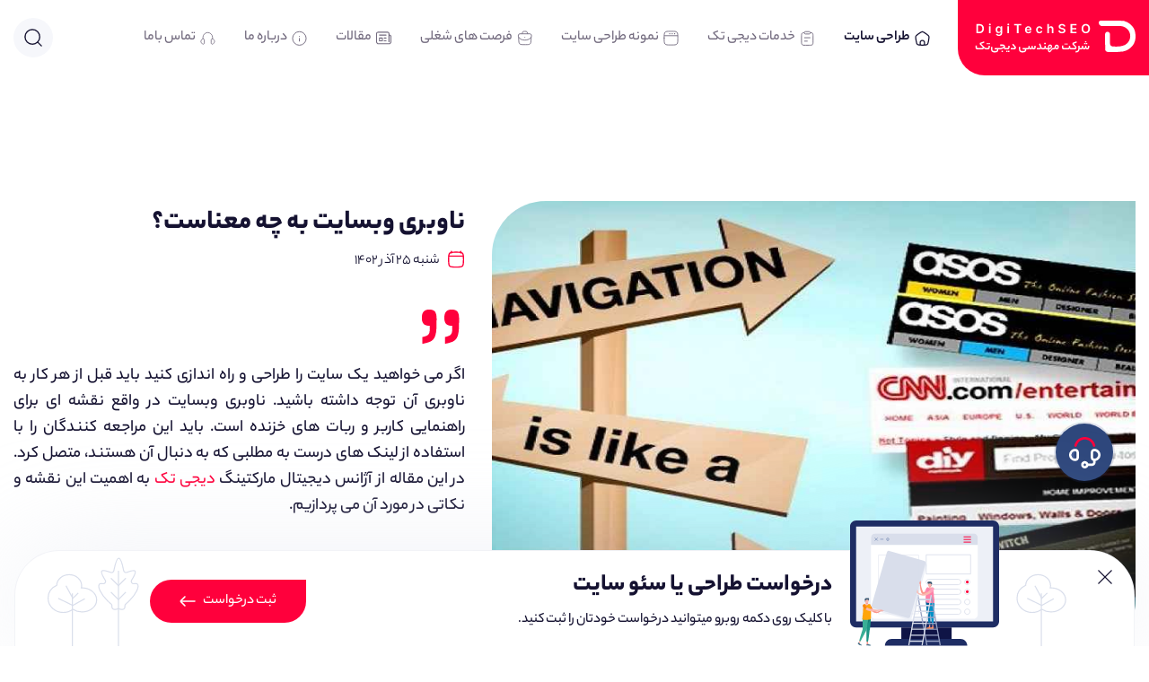

--- FILE ---
content_type: text/html; charset=utf-8
request_url: https://digitechseo.com/what-meaning-website-navigation
body_size: 8942
content:
<!DOCTYPE html><html dir=rtl lang=fa><head><meta charset=UTF-8><meta name=viewport content="width=device-width, initial-scale=1.0"><link rel=apple-touch-icon sizes=57x57 href=/images/favicon/apple-icon-57x57.png><link rel=apple-touch-icon sizes=60x60 href=/images/favicon/apple-icon-60x60.png><link rel=apple-touch-icon sizes=72x72 href=/images/favicon/apple-icon-72x72.png><link rel=apple-touch-icon sizes=76x76 href=/images/favicon/apple-icon-76x76.png><link rel=apple-touch-icon sizes=114x114 href=/images/favicon/apple-icon-114x114.png><link rel=apple-touch-icon sizes=120x120 href=/images/favicon/apple-icon-120x120.png><link rel=apple-touch-icon sizes=144x144 href=/images/favicon/apple-icon-144x144.png><link rel=apple-touch-icon sizes=152x152 href=/images/favicon/apple-icon-152x152.png><link rel=apple-touch-icon sizes=180x180 href=/images/favicon/apple-icon-180x180.png><link rel=icon type=image/png sizes=192x192 href=/images/favicon/android-icon-192x192.png><link rel=icon type=image/png sizes=32x32 href=/images/favicon/favicon-32x32.png><link rel=icon type=image/png sizes=96x96 href=/images/favicon/favicon-96x96.png><link rel=icon type=image/png sizes=16x16 href=/images/favicon/favicon-16x16.png><link rel=manifest href=/manifest.json><meta name=msapplication-TileColor content=#ffffff><meta name=msapplication-TileImage content=/images/favicon/ms-icon-144x144.png><meta name=theme-color content=#ffffff><title>ناوبری وب سایت | شرکت دیجی تک</title><meta name=description content="ناوبری وبسایت به چه معناست؟ بررسی اهمیت توجه به ناوبری وبسایت و آشنایی با چگونه انجام آن "><meta name=keywords content="ناوبری وب سایت"><link rel=canonical href=https://digitechseo.com/what-meaning-website-navigation><meta property=og:url content=https://digitechseo.com><meta property=og:site_name content="دیجی تک"><link rel=stylesheet href=/css/foundation-rtl.min.css><link rel=stylesheet href="/css/app.min.css?v=H91itm2DrNA04Pf3V1N6r2Q3Jd5JOxAEaE8tDJAR1aY"><link rel=stylesheet href=/vendor/animate/animate.min.css><link rel=stylesheet href=/vendor/scrollbar/jquery.mCustomScrollbar.css><link rel=stylesheet href="/css/pages/blog-detail.min.css?v=qb9qRjVlDaq8J6QBjoamD7QStfiUMC1tmOpwKVHwzgI"><body><div id=preloader><div class=spinner><div class=dot1></div><div class=dot2></div></div></div><main class=off-canvas-wrapper><div class="off-canvas position-right mobile_menu" id=offCanvas data-off-canvas data-transition=overlap><button class=close-button aria-label="Close menu" type=button data-close> <svg width=20 height=20><use xlink:href=/images/icons/public.svg#close-button></use></svg> </button><div class=logo_wrapper><a href="/"> <svg width=147 height=122><use xlink:href=/images/icons/public.svg#sideBarLogo></use></svg> </a></div><nav><ul class="sidebar_menu menu vertical"><li class=active><a href="/"> <svg width=20 height=20 class=ml-8><use xlink:href=/images/icons/public.svg#home></use></svg> <span>طراحی سایت</span> </a><li><a href=/services> <svg width=20 height=20 class=ml-8><use xlink:href=/images/icons/public.svg#service></use></svg> <span>خدمات دیجی تک</span> </a><li><a href=/projects> <svg width=20 height=20 class=ml-8><use xlink:href=/images/icons/public.svg#portfolio></use></svg> <span>نمونه طراحی سایت</span> </a><li><a href=/job-opportunities> <svg width=20 height=20 class=ml-8><use xlink:href=/images/icons/public.svg#job></use></svg> <span>فرصت های شغلی</span> </a><li><a href=/blog> <svg width=20 height=20 class=ml-8><use xlink:href=/images/icons/public.svg#blog></use></svg> <span>مقالات</span> </a><li><a href=/about-us> <svg width=20 height=20 class=ml-8><use xlink:href=/images/icons/public.svg#aboutUs></use></svg> <span>درباره ما</span> </a><li><a href=/contact-us> <svg width=20 height=20 class=ml-8><use xlink:href=/images/icons/public.svg#contactUs></use></svg> <span>تماس باما</span> </a></ul></nav></div><section class=off-canvas-content data-off-canvas-content><header><span class=absolute_vector></span><div class=grid-container><div class="grid-x grid-padding-x flex-container align-middle"><div class="large-2 medium-5 small-8 cell" id=header_rightSide><button class="mobile_menu_btn hide-for-large" type=button data-toggle=offCanvas aria-label="toggle menu button"> <svg width=23 height=21><use xlink:href=/images/icons/public.svg#ToggleMenu></use></svg> </button> <a href="/" class=logo> <svg width=179 height=41><use xlink:href=/images/icons/public.svg#WhiteLogo></use></svg> </a></div><div class="large-10 medium-7 small-4 cell flex-container align-justify align-middle" id=header_leftSide><nav><ul class="main_menu menu show-for-large"><li class=active><a href="/"> <svg><use xlink:href=/images/icons/public.svg#home></use></svg> <span>طراحی سایت</span> </a><li><a href=/services> <svg><use xlink:href=/images/icons/public.svg#service></use></svg> <span>خدمات دیجی تک</span> </a><li><a href=/projects> <svg><use xlink:href=/images/icons/public.svg#portfolio></use></svg> <span>نمونه طراحی سایت</span> </a><li><a href=/job-opportunities> <svg><use xlink:href=/images/icons/public.svg#job></use></svg> <span>فرصت های شغلی</span> </a><li><a href=/blog> <svg><use xlink:href=/images/icons/public.svg#blog></use></svg> <span>مقالات</span> </a><li><a href=/about-us> <svg><use xlink:href=/images/icons/public.svg#aboutUs></use></svg> <span>درباره ما</span> </a><li><a href=/contact-us> <svg><use xlink:href=/images/icons/public.svg#contactUs></use></svg> <span>تماس باما</span> </a></ul></nav> <button class=search_header data-tooltip title=جستجو data-open=searchModal aria-label="search button"> <svg width=20 height=20><use xlink:href=/images/icons/public.svg#magnify></use></svg> </button></div></div></div></header></section><div class=page_content><div class=page_content><article class=blog-details><div class=grid-container><div class="grid-x grid-padding-x"><div class="large-7 cell"><div class=blog-details__img><figure class=image-box><img src=/images/blog/Image/d759f87b19d04f2cbaede8eb25dc6344.jpg alt="ناوبری وبسایت به چه معناست؟" width=763 height=505 loading=lazy></figure></div></div><div class="large-5 cell"><div class="sec-title no-line"><h1 class="blog-details__title h1">ناوبری وبسایت به چه معناست؟</h1></div><p class="date flex-container"><svg width=20 height=20><use xlink:href=/images/icons/public.svg#calender></use></svg> شنبه 25 آذر 1402<blockquote><svg width=55 height=40><use xlink:href=/images/icons/public.svg#quotation></use></svg> <br><p class=blog-details-text><p style=text-align:justify>اگر می خواهید یک سایت را طراحی و راه اندازی کنید باید قبل از هر کار به ناوبری آن توجه داشته باشید. ناوبری وبسایت در واقع نقشه ای برای راهنمایی کاربر و ربات های خزنده است. باید این مراجعه کنندگان را با استفاده از لینک های درست به مطلبی که به دنبال آن هستند، متصل کرد. در این مقاله از آژانس دیجیتال مارکتینگ <a href="https://digitechseo.com/">دیجی تک</a> به اهمیت این نقشه و نکاتی در مورد آن می پردازیم.</blockquote></div></div><div class="grid-x grid-padding-x"><div class="small-12 cell"><div class=blog-details__content><p class=blog-details-text><h2 style=text-align:justify>تعریف ناوبری وبسایت (Website Navigation)</h2><p style=text-align:justify>هر فردی که وارد سایت شما می شود فقط به صفحه نخست شما متصل نمی شود بلکه با توجه به مطلبی که به دنبال آن است ممکن است به یکی از صفحات موجود در وبسایت متصل شود. اگر یک نقشه درست و اصولی برای ناوبری وبسایت وجود داشته باشد هر کاربر به طور دقیق می داند که در کدام قسمت از سایت قرار گرفته است و چگونه می تواند به مطالب دیگر مراجعه کند.<br> هر چه مسیری که کاربر طی می کند راحت تر و هدفمندتر باشد محبوبیت وبسایت شما بیشتر می شود. پس با ناوبری درست سایت می تواند تجربه ای خوشایند برای هر یک از مراجعه کنندگان به وجود آورد تا بتوانند به مطالب موردنظر خود دسترسی پیدا کنند.<p style=text-align:justify>&nbsp;<p style=text-align:center><img alt="ناوبری وبسایت به چه معناست؟" src=/upload/2023-12-16-09-20-00-505.jpg style=width:70%><h2 style=text-align:justify>چرا باید به ناوبری وبسایت توجه کنیم؟</h2><p style=text-align:justify>شاید این سؤال برای شما پیش آمده باشد که ناوبری سایت چه اهمیتی دارد؟ اگر شما به این بخش از طراحی سایت توجه نکنید با مشکلات زیر دست و پنجه نرم خواهید کرد:<br> &bull;&nbsp;&nbsp; &nbsp;سایتی که ناوبری درستی نداشته باشد سازمان دهی نشده است و بدون نظم و ساختار می باشد.<br> &bull;&nbsp;&nbsp; &nbsp;اگر ناوبری وبسایت به درستی انجام شده باشد کاربران را به جستجو و گردش بیشتر در سایت خود تشویق می کنید.<br> &bull;&nbsp;&nbsp; &nbsp;اگر کاربر تجربه خوبی در مراجعه به وبسایت شما داشته باشد نام شما را به خاطر می سپارد و مجدداً به وبسایت شما مراجعه می کند. در نقطه مقابل اگر کاربر در سایت شما مسیر درستی را نبیند احتمال بازگشت مجدد او وجود ندارد.<br> &bull;&nbsp;&nbsp; &nbsp;به جرئت می توان گفت که وجود نقشه مناسب در سایت اعتماد و اطمینان مراجعه کنندگان را جلب می کند. این امر در <a href=https://digitechseo.com/store-site-design>طراحی سایت فروشگاهی</a> اهمیت ویژه ای دارد.<br> &bull;&nbsp;&nbsp; &nbsp;هر چه که سرعت رسیدن به مطلب موردنظر در سایت شما بیشتر باشد محبوبیت شما میان کاربران بیشتر می شود زیرا امروزه دسترسی آسان و سرعت برای کاربران اهمیت زیادی دارد.<br> &bull;&nbsp;&nbsp; &nbsp;رتبه سایت شما در موتورهای جستجو با ربات های خزنده تعیین می شود اگر ناوبری وبسایت را به درستی انجام دهید ربات ها به تمام صفحات سایت مراجعه و در آن ها حرکت می کنند در نتیجه به جایگاه بهتری در این موتورهای جستجو می رسید.<h2 style=text-align:justify>ناوبری سایت به چه صورتی انجام می شود؟</h2><p style=text-align:justify>برای ایجاد یک نقشه مناست و ناوبری سایت روش های مختلفی وجود دارد که عبارت اند از:<br> 1)&nbsp;&nbsp; &nbsp;ناوبری سایت که به آن Navigation bar نیز گفته می شود به نقشه اصلی یک وبسایت گفته می شود.<br> 2)&nbsp;&nbsp; &nbsp;لینک های داخلی که در یک وبسایت قرار می گیرد و صفحات مختلف یک سایت را به هم مرتبط می کند نیز ناوبری داخلی نامیده می شود.<br> 3)&nbsp;&nbsp; &nbsp;در برخی از وبسایت ها کادری برای جستجوی کلمات و عبارات وجود دارد که به آن ناوبری جستجو گفته می شود. این نوع ناوبری به کاربر کمک زیادی می کند تا به هدف خود برسد.<h2 style=text-align:justify>نکات مهم در طراحی و ناوبری وبسایت</h2><p style=text-align:justify>اکنون که با تعریف ناوبری سایت و اهمیت آن آشنا شده اید بد نیست با برخی از نکات درباره طراحی این نقشه راه نیز آشنا شوید:<p style=text-align:justify>&nbsp;<p style=text-align:center><img alt="نکات مهم در طراحی و ناوبری وبسایت" src=/upload/2023-12-16-09-20-41-600.jpg style=width:70%><h3 style=text-align:justify>سادگی در ناوبری سایت را فراموش نکنید</h3><p style=text-align:justify>همانطور که ملاحظه کردید هدف از ایجاد نقشه راه این است که کار را برای کاربر ساده و راحت کنیم اما اگر ناوبری ساده نباشد ممکن است حتی باعث گیجی و گمراهی کاربران شود. برای این کار باید از کلمات کلیدی و عباراتی در ناوبری وبسایت استفاده کنیم که ساده و واضح باشند. برای این کار باید دسته بندی مناسب را انجام داده و از کلمات مبهم برای نامگذاری این دسته ها و زیر دسته ها استفاده نکنید.<h3 style=text-align:justify>به هیچ عنوان از منوی کشویی استفاده نکنید</h3><p style=text-align:justify>مدت هاست موتورهای جستجو به کسانی که <a href=https://digitechseo.com/website-design-by-asp.net>طراحی سایت دات نت</a> انجام می دهند اعلام کرده اند که ربات های خزنده در منوهای کشویی به درستی حرکت نمی کنند. اگر این ربات ها نتوانند به صفحات مختلف وبسایت شما رفته و آن ها ایندکس کنند به جایگاه خوبی در موتورهای جستجو نمی رسید. پس به شما پیشنهاد می کنیم که از منوی کشویی در سایت خود استفاده نکنید.<br> استفاده از این منوها معایب دیگری هم دارد. کاربر در منوی کشویی گمراه شده و ممکن است به جای رسیدن به هدف خود درگیر جزئیات دیگر شود. در این حالت کاربر نمی تواند انتخاب درست را انجام دهد و تجربه خوشایندی از مراجعه به وبسایت شما ندارد. این قانون را در طراحی سایت فروشگاهی رعایت کنید زیرا بسیاری از طراحان این اشتباه را در فروشگاه های اینترنتی انجام می دهند. بسیاری از سایت های موفق با رعایت همین نکات ساده توانسته اند به جایگاه خوبی در میان کاربران برسند پس شما هم از این اصل غافل نشوید.<h3 style=text-align:justify>ناوبری طولانی ممنوع</h3><p style=text-align:justify>بهتر است دسته بندی سایت خود را تا حد ممکن خلاصه و مفید کنید. استفاده از یک نقشه راه طولانی و تفکیک سازی بیش از حد مطالب باعث سردرگمی مراجعه کنندگان می شود. اگر می خواهید در ناوبری وبسایت خود موفق باشید نباید بیشتر از 7 مسیر را در مقابل کاربران قرار دهید.<h3 style=text-align:justify>منو باید ریسپانسیو باشد</h3><p style=text-align:justify>امروزه اکثر افراد با استفاده از گوشی های هوشمند خود در صفحات وب به جستجو می پردازند. یک سایت موفق باید رسپانسیو یا واکنش گرا باشد که بتواند به نیازهای کاربرانی که با تلفن همراه وارد این وبسایت می شوند پاسخ دهد.<br> اگر رضایت کاربران موبایلی را به دست نیاورید موتورهای جستجو شما را در دسته SERP قرار نمی دهند. کاربر در سایتی که منوهای آن در گوشی ناخوانا باشد یا به درستی نمایش داده نمی شود باقی نمی ماند و ترافیک بالقوه خود را از دست می دهید.<h3 style=text-align:justify>قرار دادن ناوبری وبسایت در فوتر</h3><p style=text-align:justify>اگر شما فردی خلاق باشید حتی می توانید ناوبری سایت خود و دسته بندی های مختلف را در فوتر سایت قرار دهید. بسیاری از طراحان سایت تصور می کنند که قرار دادن این نقسه در فوتر جلوه خوبی ندارد در صورتی که این طور نیست. با کمی خلاقیت می توان ناوبری وبسایت را در این قسمت قرار داد و کار را برای کاربران ساده تر نمود.<h2 style=text-align:justify>کلام پایانی</h2><p style=text-align:justify>فراموش نکنید که طراحی یک نقشه راه و پیاده سازی ناوبری وبسایت یکی از مهم ترین مراحل طراحی سایت است که باید به آن توجه ویژه ای کرد. موفقیت وبسایت شما تا حدود زیادی به همین بخش بستگی دارد. اگر در این قسمت از طراحی سایت دات نت با مشکل روبرو شده اید می توانید با کارشناسان ما در مجموعه دیجی تک&nbsp;تماس بگیرید.<br> &nbsp;</div></div></div></div></article><div class=grid-container><div class="grid-x grid-padding-x"><div class="small-12 cell"><div class=blog-details__bottom><p class=blog-details__tags><span>کلمات کلیدی :</span> <a href=#>ناوبری وب سایت </a><div class=blog-details__social-list><span>اشتراک گذاری :</span><ul class=no-bullet><li><a href=""> <svg width=22 height=22><use xlink:href=/images/icons/public.svg#apparat></use></svg> </a><li><a href=""> <svg width=22 height=22><use xlink:href=/images/icons/public.svg#instagram></use></svg> </a><li><a href=""> <svg width=22 height=22><use xlink:href=/images/icons/public.svg#telegram></use></svg> </a><li><a href=""> <svg width=22 height=22><use xlink:href=/images/icons/public.svg#whatsapp></use></svg> </a></ul></div></div></div></div></div><div class=grid-container><div class="grid-x grid-padding-x" data-equalizer=2nlf16-equalizer data-equalize-on=medium data-resize=jtcmjh-eq data-mutate=l2nwew-eq data-events=mutate><div class="large-5 cell" data-equalizer-watch="" style=height:540px><div class=sec-title><h3 class="h2 mb-0">بخش نظرات</h3><p>نظرات خودتون رو با ما در میون بذارید...</div><form id=comment_form class=form novalidate><div><input type=text placeholder="نام و نام خانوادگی" id=nameInput name=nameInput required title="پر کردن این فیلد ضروری است."></div><div><input type=email placeholder="پست الکترونیک" id=emailInput name=emailInput required title="لطفا پست الکترونیک خود را به صورت صحیح وارد کنید ."></div><div><textarea cols=10 rows=3 placeholder="پیام شما" id=messageInput name=messageInput minlength=10 title="لطفا متن پیام خود را وارد کنید .متن شما حداقل باید 10 کاراکتر باشد" required></textarea></div><div class="small-12 cell text-left"><button type=submit class="primary button"> <svg class="icon ml-8" width=20 height=20><use xlink:href=/images/icons/public.svg#send></use></svg> ارسال پیام </button></div></form></div><div class="large-7 cell" data-equalizer-watch="" style=height:540px><div class="comments-list mCustomScrollbar mCustomScrollbar-dark _mCS_1 mCS-dir-rtl"><div id=mCSB_1 class="mCustomScrollBox mCS-light mCSB_vertical mCSB_inside" style=max-height:none tabindex=0><div id=mCSB_1_container class=mCSB_container style=position:relative;top:0;left:0 dir=rtl><div class=comment__single><div class="comment__detail flex-container"><b class=name>دیجی تک</b><p class=date>05 مرداد 1402 <svg class=icon width=15 height=15><use xlink:href=/images/icons/public.svg#calender2></use></svg></div><div class=comment__content><p>لورم ایپسوم متن ساختگی با تولید سادگی نامفهوم از صنعت چاپ، و با استفاده از طراحان گرافیک است، چاپگرها و .</div></div><div class=comment__single><div class="comment__detail flex-container"><b class=name>دیجی تک</b><p class=date>05 مرداد 1402 <svg class=icon width=15 height=15><use xlink:href=/images/icons/public.svg#calender2></use></svg></div><div class=comment__content><p>لورم ایپسوم متن ساختگی با تولید سادگی نامفهوم از صنعت چاپ، و با استفاده از طراحان گرافیک است، چاپگرها و .</div></div><div class=comment__single><div class="comment__detail flex-container"><b class=name>دیجی تک</b><p class=date>05 مرداد 1402 <svg class=icon width=15 height=15><use xlink:href=/images/icons/public.svg#calender2></use></svg></div><div class=comment__content><p>لورم ایپسوم متن ساختگی با تولید سادگی نامفهوم از صنعت چاپ، و با استفاده از طراحان گرافیک است، چاپگرها و .</div></div><div class=comment__single><div class="comment__detail flex-container"><b class=name>دیجی تک</b><p class=date>05 مرداد 1402 <svg class=icon width=15 height=15><use xlink:href=/images/icons/public.svg#calender2></use></svg></div><div class=comment__content><p>لورم ایپسوم متن ساختگی با تولید سادگی نامفهوم از صنعت چاپ، و با استفاده از طراحان گرافیک است، چاپگرها و .</div></div><div class=comment__single><div class="comment__detail flex-container"><b class=name>دیجی تک</b><p class=date>05 مرداد 1402 <svg class=icon width=15 height=15><use xlink:href=/images/icons/public.svg#calender2></use></svg></div><div class=comment__content><p>لورم ایپسوم متن ساختگی با تولید سادگی نامفهوم از صنعت چاپ، و با استفاده از طراحان گرافیک است، چاپگرها و .</div></div></div><div id=mCSB_1_scrollbar_vertical class="mCSB_scrollTools mCSB_1_scrollbar mCS-light mCSB_scrollTools_vertical" style=display:block><div class=mCSB_draggerContainer><div id=mCSB_1_dragger_vertical class=mCSB_dragger style=position:absolute;min-height:30px;display:block;height:327px;max-height:450px;top:0><div class=mCSB_dragger_bar style=line-height:30px></div><div class=mCSB_draggerRail></div></div></div></div></div></div></div></div></div></div></div><footer><div class=grid-container><div class=text-center><a href="/" class=logo> <svg width=165 height=138><use xlink:href=/images/icons/public.svg#footerLogo></use></svg> </a></div><div class="grid-x grid-padding-x footer_row"><div class="large-3 medium-5 small-12 cell column_1"><table class=symbols><tbody><tr><td><a href=/enamd.html class=symbol><figure><img src=/images/enamad.webp loading=lazy width=96 height=105 alt="لوگوی ساماندهی"></figure></a><td><a href=/enamd.html class=symbol><figure><img src=/images/samandehi.webp loading=lazy width=103 height=103 alt="لوگوی ای نماد"></figure></a></table></div><div class="large-6 medium-9 cell column_2"><div class=text_about>۱۵ سال امیدوارانه در مسیر پیشرفت تلاش کرده‌ایم. تیم پشتیبانی ما از پیشنهادات مبتنی بر هوش مصنوعی کمک می‌گیرد و رسیدگی به درخواست‌های پشتیبانی را سریع‌تر از همیشه می‌کند.</div><ul class="menu align-middle socials show-for-large"><li><a href=""> <svg width=24 height=24><use xlink:href=/images/icons/public.svg#social_youtube></use></svg> </a><li><a href=https://www.linkedin.com/company/digitechseo> <svg width=24 height=24><use xlink:href=/images/icons/public.svg#social_linkedin></use></svg> </a><li><a href=""> <svg width=24 height=24><use xlink:href=/images/icons/public.svg#social_x></use></svg> </a><li><a href=""> <svg width=24 height=24><use xlink:href=/images/icons/public.svg#social_facebook></use></svg> </a><li><a href=https://instagram.com/digitech.seo> <svg width=24 height=24><use xlink:href=/images/icons/public.svg#social_instagram></use></svg> </a></ul></div><div class="large-3 medium-5 cell column_3"><ul class="menu vertical contact_info"><li><a href=tel:021-88373777> <svg width=20 height=20><use xlink:href=/images/icons/public.svg#footer_tell></use></svg> <span dir=ltr>021-88373777</span> </a><li><a href=mailto:info[at]digitechseo.com> <svg width=22 height=22><use xlink:href=/images/icons/public.svg#footer_mail></use></svg> <span dir=ltr>info[at]digitechseo.com</span> </a><li><a href=""> <svg width=24 height=28><use xlink:href=/images/icons/public.svg#footer_pin></use></svg> <span>تهران سعادت آباد خیابان بخشایش کوچه قائم پلاک 4 طبقه 4 واحد 402</span> </a></ul><ul class="menu align-middle align-justify socials hide-for-large"><li><a href=""> <svg width=24 height=24><use xlink:href=/images/icons/public.svg#social_youtube></use></svg> </a><li><a href=""> <svg width=24 height=24><use xlink:href=/images/icons/public.svg#social_linkedin></use></svg> </a><li><a href=""> <svg width=24 height=24><use xlink:href=/images/icons/public.svg#social_x></use></svg> </a><li><a href=""> <svg width=24 height=24><use xlink:href=/images/icons/public.svg#social_facebook></use></svg> </a><li><a href=""> <svg width=24 height=24><use xlink:href=/images/icons/public.svg#social_instagram></use></svg> </a></ul></div><div class="small-12 cell column_4"><div class=copyright>تمامی حقوق برای مجموعه دیجی تک محفوظ است.</div></div></div></div></footer><div class="scroll-to-top scroll-to-target"><svg width=16 height=20><use xlink:href=/images/icons/public.svg#chevron_up></use></svg></div><div class=fab-wrapper><input id=fabCheckbox type=checkbox class=fab-checkbox> <label class=fab for=fabCheckbox> <svg width=35 height=35 id=headphone><use xlink:href=/images/icons/public.svg#contact_button_headphone></use></svg> <svg width=27 height=27 id=times><use xlink:href=/images/icons/public.svg#contact_button_times></use></svg> </label><div class=fab-wheel><a class="fab-action fab-action-1" aria-label=phone href=tel:+982188373777> <svg width=27 height=27><use xlink:href=/images/icons/public.svg#contact_button_tel></use></svg> </a> <a class="fab-action fab-action-2" href=https://t.me/digitechseocom rel=nofollow aria-label=telegram> <svg width=27 height=27><use xlink:href=/images/icons/public.svg#contact_button_telegram></use></svg> </a> <a class="fab-action fab-action-3" href=https://wa.me/989019892793 rel=nofollow aria-label=whatsapp> <svg width=27 height=27><use xlink:href=/images/icons/public.svg#contact_button_whatsapp></use></svg> </a> <a class="fab-action fab-action-4" aria-label="contact us" href=/contact-us> <svg width=27 height=27><use xlink:href=/images/icons/public.svg#contact_button_sms></use></svg> </a></div></div><div class=reveal data-reveal id=searchModal><button class=close-button data-close aria-label="Close reveal" type=button> <svg width=20 height=20><use xlink:href=/images/icons/public.svg#close-button></use></svg> </button><div class=reveal-body><form class="navbar-form search-form" role=search><input type=text class=form-control placeholder=جستجو> <button type=submit class="btn btn-link submit-button"> <svg width=30 height=30><use xlink:href=/images/icons/public.svg#magnify></use></svg> </button></form></div></div><div class=request-webDesign id=request_webDesign><div class="flex-container align-middle"><button class=close-button id=request_webDesign_closeButton aria-label="Close PopUp"> <svg width=16 height=16><use xlink:href=/images/icons/public.svg#close-button></use></svg> </button><figure class="request-webDesign-img show-for-large"><img src=/images/resource/webdesign.svg loading=lazy width=166 height=140 alt="درخواست مشاوره رایگان"></figure><div class=request-webDesign-text><div class="sec-title mb-0"><h3 class=h2>درخواست طراحی یا سئو سایت</h3><p class=show-for-large>با کلیک روی دکمه روبرو میتوانید درخواست خودتان را ثبت کنید.</div></div><button class="button primary" data-open=requestPopUp> <span class=ml-8> ثبت درخواست</span> <svg width=18 height=22><use xlink:href=/images/icons/public.svg#left_long_arrow></use></svg> </button></div></div><div class="reveal requestPopUp large" id=requestPopUp data-reveal><div class=grid-container><div class="grid-x grid-padding-x"><div class="large-5 cell show-for-large flex-container align-center align-middle"><figure><img src=/images/resource/request.webp width=360 height=438 alt="درخواست طراحی سایت" loading=lazy></figure></div><div class="large-7 cell"><div class=order-form-box><div class=sec-title><h3 class=h3>درخواست طراحی سایت</h3><p class=mb-0>اطلاعات خود را وارد کنید ما تا 48 ساعت آینده با شما تماس می گیریم.</div><ul><li>برای شرایط فعلی تکنولوژی مورد نیاز، و کاربردهای متنوع<li>با هدف بهبود ابزارهای کاربردی می باشد، کتابهای زیاد<li>شصت و سه درصد گذشته حال و آینده<li>شناخت فراوان جامعه و متخصصان را می طلبد<li>نرم افزارها شناخت بیشتری را برای طراحان رایانه ای</ul><form class=form id=orderForm onsubmit=event.preventDefault();sendOrderForm(event)><div class="grid-x grid-padding-x"><div class="medium-6 cell"><input type=text placeholder="نام و نام خانوادگی" id=nameInput name=nameInput required title="پر کردن این فیلد ضروری است."></div><div class="medium-6 cell"><input type=number placeholder="شماره همراه" title="لطفا شماره همراه خود را به صورت صحیح وارد کنید ." id=phoneInput name=phoneInput required></div><div class="medium-6 cell"><input type=text placeholder="نام برند(اختیاری)" id=brandInput name=brandInput title="پر کردن این فیلد اختیاری."></div><div class="medium-6 cell"><select class=select id=siteType name=siteType title="پر کردن این فیلد ضروری است."><option>خدمت درخواستی<option value=seo>سئو سایت<option value=web-company>سایت شرکتی<option value=web-store>سایت فروشگاهی<option value=programming>پروژه برنامه نویسی</select></div><div class="small-12 cell text-left"><button type=submit class="primary button"> ثبت درخواست </button></div></div></form></div></div></div></div><button class=close-button data-close aria-label="Close modal" type=button> <svg width=20 height=20><use xlink:href=/images/icons/public.svg#close-button></use></svg> </button></div><script>const orderForm=document.querySelector("#orderForm")
addEventListener("submit",(event)=>{event.preventDefault()
console.log("form submitted")});function sendOrderForm(e){console.log("form submitted")
const formData=new FormData(e.target);const formProps=Object.fromEntries(formData);console.log("formData=> ",formProps)
$.ajax({url:"Order/AddOrder",type:'Post',data:formProps,dataType:'json'}).done(function(res){debugger;console.log("post compeleted")});}</script><script src=/js/jquery.min.js></script><script src=/js/foundation.min.js></script><script src=/vendor/wow/wow.js></script><script src=/js/app.min.js></script><script src=/vendor/scrollbar/jquery.mCustomScrollbar.js></script><script src=/vendor/validate/jquery.validate.min.js></script><script src="/js/pages/blog-detail.min.js?v=o88gDrzdCABMOiUxFFgaXcbFSQie5QGZg0fCKlt_MjY"></script><script type=application/ld+json>{"@context":"https://schema.org/","@type":"BreadcrumbList","itemListElement":[{"@type":"ListItem","position":1,"name":"طراحی سایت","item":"https://digitechseo.com/"},{"@type":"ListItem","position":2,"name":"مقالات دیجی تک","item":"https://digitechseo.com//blog"},{"@type":"ListItem","position":3,"name":"ناوبری وبسایت به چه معناست؟","item":""}]}</script></main><script defer src="https://static.cloudflareinsights.com/beacon.min.js/vcd15cbe7772f49c399c6a5babf22c1241717689176015" integrity="sha512-ZpsOmlRQV6y907TI0dKBHq9Md29nnaEIPlkf84rnaERnq6zvWvPUqr2ft8M1aS28oN72PdrCzSjY4U6VaAw1EQ==" data-cf-beacon='{"version":"2024.11.0","token":"616822f43dd74669898f3b7834d284f5","r":1,"server_timing":{"name":{"cfCacheStatus":true,"cfEdge":true,"cfExtPri":true,"cfL4":true,"cfOrigin":true,"cfSpeedBrain":true},"location_startswith":null}}' crossorigin="anonymous"></script>


--- FILE ---
content_type: text/css
request_url: https://digitechseo.com/css/app.min.css?v=H91itm2DrNA04Pf3V1N6r2Q3Jd5JOxAEaE8tDJAR1aY
body_size: 8187
content:
body{font-family:yekan;background:var(--white-color);color:var(--primary-color)}@media screen and (max-width:39.99875em){img{image-rendering:pixelated}}:root{--primary-color:#151231;--secondary-color:#FF003C;--background-color:#F6F7FB;--dark-blue:#2E477C;--white-color:#ffffff}@font-face{font-family:yekan;src:url(../fonts/YekanBakhFaNum-Light.eot);src:url(../fonts/YekanBakhFaNum-Light.eot?#iefix) format('embedded-opentype'),url(../fonts/YekanBakhFaNum-Light.woff) format('woff');font-weight:300;font-style:normal;font-display:swap}@font-face{font-family:yekan;src:url(../fonts/YekanBakhFaNum-Regular.eot);src:url(../fonts/YekanBakhFaNum-Regular.eot?#iefix) format('embedded-opentype'),url(../fonts/YekanBakhFaNum-Regular.woff) format('woff');font-weight:400;font-style:normal;font-display:swap}@font-face{font-family:yekan;src:url(../fonts/YekanBakhFaNum-Medium.eot);src:url(../fonts/YekanBakhFaNum-Medium.eot?#iefix) format('embedded-opentype'),url(../fonts/YekanBakhFaNum-Medium.woff) format('woff');font-weight:500;font-style:normal;font-display:swap}@font-face{font-family:yekan;src:url(../fonts/YekanBakhFaNum-Bold.eot);src:url(../fonts/YekanBakhFaNum-Bold.eot?#iefix) format('embedded-opentype'),url(../fonts/YekanBakhFaNum-Bold.woff) format('woff');font-weight:700;font-style:normal;font-display:swap}@font-face{font-family:yekan;src:url(../fonts/YekanBakhFaNum-Heavy.eot);src:url(../fonts/YekanBakhFaNum-Heavy.eot?#iefix) format('embedded-opentype'),url(../fonts/YekanBakhFaNum-Heavy.woff) format('woff');font-weight:900;font-style:normal;font-display:swap}@font-face{font-family:'Poiret One';src:url(../fonts/PoiretOne-Regular.woff2) format('woff2'),url(../fonts/PoiretOne-Regular.woff) format('woff');font-weight:400;font-style:normal;font-display:swap}.ml-8{margin-left:8px}.ml-16{margin-left:16px}.mb-0{margin-bottom:0!important}.mb-20{margin-bottom:20px}h1,h2,h3,h4,h5,h6{color:var(--primary-color);font-weight:900!important;font-family:yekan!important;margin:0}.h1{font-size:23pt}.h3{font-size:18pt}.h4{font-size:16pt}.h5{font-size:14pt}input[type=email],input[type=tel]{text-align:left;direction:ltr}.ml-5{margin-left:5px}.mr-5{margin-right:5px}a,button,input,label,select,textarea{-webkit-tap-highlight-color:transparent}ul{list-style-position:inside;margin-right:0}input[type=email],input[type=number]{direction:ltr}.text-justify{text-align-last:right;-moz-text-align-last:right}.button{position:relative;overflow:hidden}.button.primary{border-radius:25px 0 25px 25px;background-color:var(--secondary-color);color:var(--white-color);padding:1rem 2rem;margin-bottom:0;display:inline-flex;align-items:center;justify-content:center;font-size:1rem;font-weight:500;z-index:1}.button.primary.has-icon{padding:3px 1rem 3px 3px;min-width:170px;justify-content:space-between}.button.primary:focus,.button.primary:hover{background-color:#d30132;border-color:#d30132}.button.primary:before{content:"";position:absolute;bottom:0;left:0;width:0%;height:100%;background-color:#d30132;transition:all .3s;z-index:-1}.button.primary:focus:before,.button.primary:hover:before{width:100%}.button.primary.clear{border-radius:0;background-color:transparent;color:var(--secondary-color);padding:0;border:0}.button.primary.clear::before{content:none}.button.clear.primary:focus,.button.clear.primary:hover{color:var(--secondary-color);background-color:transparent}.button.info{border-radius:20px 0 20px 20px;background-color:#00aff0;color:var(--white-color);padding:1rem 2rem;margin-bottom:0;display:inline-flex;align-items:center;justify-content:center;font-size:1rem;font-weight:500;z-index:1}.button.info:focus,.button.info:hover{background-color:#02a3dd}.button.info:before{content:"";position:absolute;bottom:0;left:0;width:0%;height:100%;background-color:#02a3dd;transition:all .3s;z-index:-1}.button.info:focus:before,.button.info:hover:before{width:100%}.button.dark{border-radius:20px 0 20px 20px;background-color:#212121;color:var(--white-color);padding:1rem 2rem;margin-bottom:0;display:inline-flex;align-items:center;justify-content:center;font-size:1rem;font-weight:500;z-index:1}.button.dark:focus,.button.dark:hover{background-color:#0e0e0f}.button.dark:before{content:"";position:absolute;bottom:0;left:0;width:0%;height:100%;background-color:#0e0e0f;transition:all .3s;z-index:-1}.button.dark:focus:before,.button.dark:hover:before{width:100%}header{position:relative;z-index:0;padding:20px 0}header .logo{display:flex}header .logo svg{width:100%}.absolute_vector{background:var(--secondary-color);position:absolute;right:0;top:0}header .absolute_vector{border-radius:0 0 0 30px;height:100%;z-index:-1}header .search_header{width:44px;height:44px;background:var(--background-color);border-radius:100%;cursor:pointer;transition:.3s;border-bottom:0;color:var(--primary-color);display:flex;align-items:center;justify-content:center}header .search_header:hover{box-shadow:-10px 14px 14px -6px #ff003c8f;transition:.3s}header #header_rightSide{display:flex;align-items:center}.mobile_menu_btn{padding:10px;margin-left:10px;cursor:pointer}@media screen and (min-width:40em) and (max-width:63.99875em){header{padding:15px 0}}@media screen and (max-width:39.99875em){header{padding:15px 0}}.main_menu{padding-right:20px}.main_menu a{color:#726a7e;transition:.2s;padding-right:1rem;padding-left:1rem;font-weight:500;display:flex;align-items:center}.main_menu a svg{margin-left:5px;width:20px;height:20px}.main_menu a:hover,.main_menu li.active a{color:var(--primary-color);background-color:transparent;font-weight:700}@media screen and (min-width:75em) and (max-width:83.99875em){.main_menu{padding-right:0}.main_menu a svg{width:17px;height:17px}}@media screen and (min-width:64em) and (max-width:74.99875em){.main_menu{padding-right:0}.main_menu a svg{display:none}}.off-canvas-content.is-open-right{height:100vh;overflow:hidden}.mobile_menu{box-shadow:none!important;background:rgba(46,71,124,.95);width:100%;transform:translateX(100%);display:flex;flex-direction:column;align-items:center;transition:0}.mobile_menu.is-open{transform:translate(0,0)}.mobile_menu .close-button{top:1rem;right:1rem;color:var(--white-color)}.mobile_menu .logo_wrapper{height:230px;display:flex;align-items:flex-end;justify-content:center;padding-bottom:20px}.sidebar_menu a{color:#fff;display:flex;align-items:center;font-size:14pt;padding-top:1.2rem;padding-bottom:1.2rem}.sidebar_menu .active a{font-weight:700;background-color:transparent}.sidebar_menu a svg{margin-left:15px}@media screen and (min-width:1025px){.mobile_menu{display:none}}footer{background:#fff;padding:40px 0 140px;transition:all .3s ease;-webkit-transition:all .3s ease}body.default footer{padding-bottom:0}footer .column_2{display:flex;flex-direction:column;align-items:center;padding:0 50px 1rem}footer .symbols{margin:0;text-align:center;height:100%}footer .symbols *{border:0 none}footer .symbols td{padding-bottom:1rem}footer .symbol{background-color:var(--background-color);border-radius:20px;display:inline-flex;align-items:center;justify-content:center;width:100%;height:135px;cursor:pointer;transition:.3s}footer .symbol:hover{background:#f0f1f5}footer .symbol img{transition:.3s}footer .symbol:hover img{filter:drop-shadow(0 7px 4px #dcd8d8)}footer .contact_info a{display:flex;align-items:flex-start;color:#212121;line-height:1.5;padding-right:0}footer .contact_info svg{margin-left:10px;flex-shrink:0}footer .logo{margin-bottom:30px;display:inline-flex}footer .text_about{text-align:center;text-align-last:center;margin-bottom:25px;width:80%;flex-grow:1}footer .socials a{background:var(--background-color);padding:0;width:40px;height:40px;border-radius:8px;display:flex;align-items:center;justify-content:center;margin:0 5px}footer .socials li:first-child a{margin-right:0}footer .socials li:last-child a{margin-left:0}footer .copyright{color:#8e8d9c;text-align:center;padding:15px 0}@media screen and (min-width:64em) and (max-width:74.99875em){footer .symbol{width:105px;height:105px;padding:17px}footer .column_2{padding-right:.9375rem;padding-left:.9375rem}footer .text_about{font-size:11pt}footer .contact_info a{font-size:10pt}}@media screen and (min-width:40em) and (max-width:63.99875em){footer{padding:40px 0 107px}footer .socials{-webkit-box-pack:start;-webkit-justify-content:flex-start;-ms-flex-pack:start;justify-content:flex-start}footer .footer_row{display:flex}footer .column_1{order:2;width:50%!important}footer .column_2{order:1;width:100%!important}footer .column_3{order:3;width:50%!important}footer .column_4{order:4;width:100%!important}}@media screen and (max-width:39.99875em){footer{padding:40px 0 107px}footer .column_2{padding-right:15px;padding-left:15px}footer .socials{max-width:70%;margin:0 auto 10px}footer .contact_info{max-width:70%;margin:0 auto 10px}footer .footer_row{display:flex;flex-direction:column;align-items:center}footer .text_about{width:100%}footer .symbols{max-width:70%;margin:0 auto}footer .symbols td{padding-bottom:.625rem}footer .symbols td:first-child{padding-right:0}footer .symbols td:last-child{padding-left:0}footer .column_1{order:3}footer .column_2{order:1}footer .column_3{order:2}footer .column_4{order:4}}@media screen and (max-width:360px){footer .socials{max-width:100%}footer .symbols{max-width:100%}}.page_content{padding:70px 0;font-size:13pt}@media screen and (max-width:39.99875em){.page_content{padding:50px 0}}.grid-container{max-width:85rem}.sec-title{position:relative;margin-bottom:49px}.sec-title .h1{position:relative;display:block;color:var(--primary-color);line-height:50px;margin:0;font-family:yekan}.sec-title .En-subtitle{color:var(--secondary-color);font-family:"Poiret One",sans-serif!important;font-size:16pt;margin:0;font-weight:500!important}.sec-title .h1::after{bottom:-10px;position:absolute;content:"";width:120px;height:2px;background-color:var(--secondary-color);border-radius:2px;right:0}.sec-title.text-center .h1::after{margin:auto;left:0}.sec-title.no-line .h1::after{content:none}.sec-title .h2{font-size:20pt;line-height:35px}.sec-title .Fa-subtitle{font-size:14pt;font-weight:400!important}.sec-title p{font-weight:500}section.main-section{padding:60px 0;overflow:hidden}section.main-section:first-child{padding-top:0!important}section.main-section:last-child{padding-bottom:0!important}@media screen and (min-width:64em) and (max-width:74.99875em){section.main-section{padding:50px 0}}@media screen and (min-width:40em) and (max-width:63.99875em){section.main-section{padding:30px 0}}@media screen and (max-width:39.99875em){section.main-section{padding:20px 0}}.scroll-to-top{background:var(--secondary-color);border-radius:15px;bottom:125px;cursor:pointer;font-size:18.75pt;font-weight:400;height:40px;line-height:40px;position:fixed;left:-200px;transition:all .5s ease;-webkit-transition:all .5s ease;width:40px;z-index:10;display:flex;align-items:center;justify-content:center;overflow:hidden}@media screen and (min-width:100rem){.scroll-to-top{bottom:75px!important}}body.default .scroll-to-top{bottom:75px}.scroll-to-top.show{left:15px}.scroll-to-top svg{color:#fff}.scroll-to-top:focus,.scroll-to-top:hover{background-color:#d30132;border-color:#d30132}#preloader{position:fixed;top:0;left:0;width:100%;height:100%;background-color:rgb(46 71 124);z-index:13;display:flex;align-items:center;justify-content:center}.spinner{margin:120px auto;width:60px;height:60px;position:relative;text-align:center;-webkit-animation:sk-rotate 2s infinite linear;animation:sk-rotate 2s infinite linear}.dot1,.dot2{width:60%;height:60%;display:inline-block;position:absolute;top:0;background-color:var(--secondary-color);border-radius:100%;-webkit-animation:sk-bounce 2s infinite ease-in-out;animation:sk-bounce 2s infinite ease-in-out}.dot2{top:auto;bottom:0;-webkit-animation-delay:-1s;animation-delay:-1s}@-webkit-keyframes sk-rotate{100%{-webkit-transform:rotate(360deg)}}@keyframes sk-rotate{100%{transform:rotate(360deg);-webkit-transform:rotate(360deg)}}@-webkit-keyframes sk-bounce{0%,100%{-webkit-transform:scale(0)}50%{-webkit-transform:scale(1)}}@keyframes sk-bounce{0%,100%{transform:scale(0);-webkit-transform:scale(0)}50%{transform:scale(1);-webkit-transform:scale(1)}}.fab-wrapper{position:fixed;bottom:12rem;right:3rem;z-index:3;transition:all .3s ease;-webkit-transition:all .3s ease}@media screen and (min-width:100rem){.fab-wrapper{bottom:7rem!important}}.fab-checkbox{display:none}.fab{position:absolute;bottom:-.5rem;right:-.5rem;width:4rem;height:4rem;background:var(--dark-blue);border-radius:50%;transition:all .3s ease;z-index:1;display:flex!important;align-items:center;justify-content:center;box-shadow:0 0 10px 0 #2e477c28;animation-name:wave;animation-duration:1s;animation-timing-function:linear;animation-iteration-count:infinite;margin:0!important}@keyframes wave{0%{box-shadow:0 0 0 0 #2e477c28}100%{box-shadow:0 0 0 15px #2e477c00}}[type=checkbox]:checked+label[for].fab{animation-iteration-count:1}[type=checkbox]+label[for] svg#headphone{display:block}[type=checkbox]+label[for] svg#times{display:none}[type=checkbox]:checked+label[for] svg#headphone{display:none}[type=checkbox]:checked+label[for] svg#times{display:block}.fab-wheel{position:absolute;bottom:0;right:0;width:6rem;height:6rem;transition:all .3s ease;transform-origin:bottom right;transform:scale(0)}.fab-checkbox:checked~.fab-wheel{transform:scale(1)}.fab-action{position:absolute;background:var(--white-color);width:3rem;height:3rem;border-radius:50%;display:flex;align-items:center;justify-content:center;transition:transform .3s ease;--webkit-transition:transform .3s ease;opacity:1;border:1px solid #2e477c10}.fab-checkbox:checked~.fab-wheel .fab-action:hover{transform:scale(1.1);box-shadow:0 0 60px #d9dEEB66;-webkit-box-shadow:0 0 60px #d9dEEB66}.fab-wheel .fab-action-1{right:-1.5rem;top:-1.5rem}.fab-wheel .fab-action-2{right:2rem;top:-1.2rem}.fab-wheel .fab-action-3{left:-1.5rem;bottom:1.5rem}.fab-wheel .fab-action-4{left:-1.5rem;bottom:-2rem}.request-webDesign{position:fixed;bottom:-300px;right:50%;left:auto;transform:translateX(50%);-webkit-transform:translateX(50%);max-width:78rem;width:100%;height:107px;z-index:12;border-radius:50px 50px 0 0;background:var(--white-color);border:1px solid #2e477c10;border-bottom:0;margin:auto;padding:6px 150px 0;transition:all .8s ease;-webkit-transition:all .8s ease}.request-webDesign.show{bottom:0;filter:drop-shadow(0 0 60px #d9dEEB66)}.request-webDesign>*{height:100%}.request-webDesign::before{position:absolute;content:"";bottom:0;right:75px;background-image:url(../images/resource/tree.svg);background-position:bottom center;background-size:contain;width:56px;height:100%;background-repeat:no-repeat;z-index:-1}.request-webDesign::after{position:absolute;content:"";bottom:0;left:35px;background-image:url(../images/resource/tree2.svg);background-position:bottom center;background-size:contain;width:103px;height:100%;background-repeat:no-repeat;z-index:-1}.request-webDesign-img{position:relative;height:100%;display:-webkit-box;display:-webkit-flex;display:-ms-flexbox;display:flex;-webkit-box-align:end;-webkit-align-items:flex-end;-ms-flex-align:end;align-items:flex-end;margin-left:20px}.request-webDesign-img img{margin-top:-45px;position:relative}.request-webDesign-text{margin-left:auto}.request-webDesign-text .title{font-family:inherit;font-weight:900;margin-bottom:5px}.request-webDesign-text p{margin-bottom:0}.request-webDesign .button.primary{padding:12px 2rem}.request-webDesign .close-button{color:var(--primary-color);right:1.5rem;top:1rem}@media screen and (max-width:63.99875em){.request-webDesign{border-radius:30px 30px 0 0;padding:10px 20px}.request-webDesign::before{content:none}.request-webDesign>.flex-container{-webkit-box-orient:vertical;-webkit-box-direction:normal;-webkit-flex-direction:column;-ms-flex-direction:column;flex-direction:column;-webkit-box-align:start;-webkit-align-items:flex-start;-ms-flex-align:start;align-items:flex-start;-webkit-box-pack:center;-webkit-justify-content:center;-ms-flex-pack:center;justify-content:center}.request-webDesign .button.primary{color:var(--secondary-color);padding:0;background-color:transparent;border:0}.request-webDesign .button.primary::before{content:none}.request-webDesign .close-button{left:1.5rem;right:auto}}.reveal-overlay{background-color:rgba(46,71,124,.95)}#searchModal .close-button{background:0 0;transition:.3s;top:15px;left:15px;z-index:1;position:fixed;color:#fff;width:30px;height:30px;opacity:1}#searchModal.reveal{background-color:transparent;padding:0;border:0}#searchModal .reveal-body{--bs-modal-bg:transparent;--bs-modal-border-color:transparent;will-change:transform,opacity;transition:.3s;-webkit-transform:scale(.7);-ms-transform:scale(.7);transform:scale(.7);opacity:0}#searchModal[aria-hidden=false] .reveal-body{opacity:1;-webkit-transform:scale(1);-ms-transform:scale(1);transform:scale(1)}#searchModal form.search-form{position:relative;height:auto;margin-bottom:0}#searchModal form.search-form input{width:100%;height:70px;line-height:70px;background:rgb(45 63 104)!important;font-weight:500;font-size:13pt;border:0;padding-right:20px;padding-left:80px;color:#fff;border-radius:35px;margin:0;box-shadow:none!important}#searchModal form.search-form .submit-button{position:absolute;left:20px;top:50%;transform:translateY(-50%);-webkit-transform:translateY(-50%);color:var(--white-color)}@media screen and (max-width:63.99875em){.fab-wrapper{right:1.5rem;bottom:12rem}}@media screen and (max-width:39.99875em){#searchModal input{font-size:1rem!important;height:50px!important}#searchModal form.search-form .submit-button svg{width:25px}#searchModal .reveal-body{position:absolute;left:30px;right:30px;top:120px}.request-webDesign-text .sec-title .h2{font-size:16pt;margin:0}.sec-title{margin-bottom:40px}.sec-title .h1::after{bottom:-8px}.sec-title .h1{line-height:40px}.sec-title .En-subtitle{font-size:15pt}.sec-title .h2{font-size:19pt}.sec-title .Fa-subtitle{font-size:13pt;font-weight:400!important}.h1{font-size:20pt!important}.h3{font-size:17pt!important}.h4{font-size:15pt!important}}.alert-box{border:0 none;border-radius:10px;padding:20px;position:relative;width:fit-content;color:var(--primary-color);max-width:500px}.alert-box .title{color:#fff!important}.alert-box.primary{background-color:#0d6efd;color:#fcf8e3}.alert-box.secondary{background-color:#6c757d;color:#fcf8e3}.alert-box.alert{background-color:#dc3545;color:#fcf8e3}.alert-box.success{background-color:#198754;color:#fcf8e3}.alert-box.warning{background-color:#ffc107;color:#fcf8e3}.alert-box .close-button{left:1rem;right:unset;top:.5rem;color:#eaeaea96}.alert-box .close-button:hover{color:#fff}.alert-box.small.callout{padding:1rem}.alert-box .close-button{left:1rem;right:unset;top:.5rem}.alert-box .text{margin:0;text-align:justify}@media screen and (max-width:39.99875em){.alert-box{max-width:90%;margin:0 auto}}.slide-out-down.mui-leave{transition-duration:.5s;transition-timing-function:linear;-webkit-transform:translateY(0);transform:translateY(0);transition-property:opacity,-webkit-transform;transition-property:transform,opacity;transition-property:transform,opacity,-webkit-transform;-webkit-backface-visibility:hidden;backface-visibility:hidden}.slide-out-down.mui-leave.mui-leave-active{-webkit-transform:translateY(100%);transform:translateY(100%)}.slide-out-right.mui-leave{transition-duration:.5s;transition-timing-function:linear;-webkit-transform:translateX(0);transform:translateX(0);transition-property:opacity,-webkit-transform;transition-property:transform,opacity;transition-property:transform,opacity,-webkit-transform;-webkit-backface-visibility:hidden;backface-visibility:hidden}.slide-out-right.mui-leave.mui-leave-active{-webkit-transform:translateX(100%);transform:translateX(100%)}.slide-out-up.mui-leave{transition-duration:.5s;transition-timing-function:linear;-webkit-transform:translateY(0);transform:translateY(0);transition-property:opacity,-webkit-transform;transition-property:transform,opacity;transition-property:transform,opacity,-webkit-transform;-webkit-backface-visibility:hidden;backface-visibility:hidden}.slide-out-up.mui-leave.mui-leave-active{-webkit-transform:translateY(-100%);transform:translateY(-100%)}.slide-out-left.mui-leave{transition-duration:.5s;transition-timing-function:linear;-webkit-transform:translateX(0);transform:translateX(0);transition-property:opacity,-webkit-transform;transition-property:transform,opacity;transition-property:transform,opacity,-webkit-transform;-webkit-backface-visibility:hidden;backface-visibility:hidden}.slide-out-left.mui-leave.mui-leave-active{-webkit-transform:translateX(-100%);transform:translateX(-100%)}.fade-in.mui-enter{transition-duration:.5s;transition-timing-function:linear;opacity:0;transition-property:opacity}.fade-in.mui-enter.mui-enter-active{opacity:1}.fade-out.mui-leave{transition-duration:.5s;transition-timing-function:linear;opacity:1;transition-property:opacity}.fade-out.mui-leave.mui-leave-active{opacity:0}.spin-in.mui-enter{transition-duration:.5s;transition-timing-function:linear;-webkit-transform:rotate(-.75turn);transform:rotate(-.75turn);transition-property:opacity,-webkit-transform;transition-property:transform,opacity;transition-property:transform,opacity,-webkit-transform;opacity:0}.spin-in.mui-enter.mui-enter-active{-webkit-transform:rotate(0);transform:rotate(0);opacity:1}.spin-out.mui-leave{transition-duration:.5s;transition-timing-function:linear;-webkit-transform:rotate(0);transform:rotate(0);transition-property:opacity,-webkit-transform;transition-property:transform,opacity;transition-property:transform,opacity,-webkit-transform;opacity:1}.spin-out.mui-leave.mui-leave-active{-webkit-transform:rotate(.75turn);transform:rotate(.75turn);opacity:0}.spin-in-ccw.mui-enter{transition-duration:.5s;transition-timing-function:linear;-webkit-transform:rotate(.75turn);transform:rotate(.75turn);transition-property:opacity,-webkit-transform;transition-property:transform,opacity;transition-property:transform,opacity,-webkit-transform;opacity:0}.spin-in-ccw.mui-enter.mui-enter-active{-webkit-transform:rotate(0);transform:rotate(0);opacity:1}.spin-out-ccw.mui-leave{transition-duration:.5s;transition-timing-function:linear;-webkit-transform:rotate(0);transform:rotate(0);transition-property:opacity,-webkit-transform;transition-property:transform,opacity;transition-property:transform,opacity,-webkit-transform;opacity:1}.spin-out-ccw.mui-leave.mui-leave-active{-webkit-transform:rotate(-.75turn);transform:rotate(-.75turn);opacity:0}.slow{transition-duration:750ms!important}.fast{transition-duration:250ms!important}.linear{transition-timing-function:linear!important}.ease{transition-timing-function:ease!important}.ease-in{transition-timing-function:ease-in!important}.ease-out{transition-timing-function:ease-out!important}.ease-in-out{transition-timing-function:ease-in-out!important}.bounce-in{transition-timing-function:cubic-bezier(.485,.155,.24,1.245)!important}.bounce-out{transition-timing-function:cubic-bezier(.485,.155,.515,.845)!important}.bounce-in-out{transition-timing-function:cubic-bezier(.76,-.245,.24,1.245)!important}.short-delay{transition-delay:.3s!important}.long-delay{transition-delay:.7s!important}.shake{-webkit-animation-name:shake-7;animation-name:shake-7}@-webkit-keyframes shake-7{0%,10%,20%,30%,40%,50%,60%,70%,80%,90%{-webkit-transform:translateX(7%);transform:translateX(7%)}15%,25%,35%,45%,5%,55%,65%,75%,85%,95%{-webkit-transform:translateX(-7%);transform:translateX(-7%)}}@keyframes shake-7{0%,10%,20%,30%,40%,50%,60%,70%,80%,90%{-webkit-transform:translateX(7%);transform:translateX(7%)}15%,25%,35%,45%,5%,55%,65%,75%,85%,95%{-webkit-transform:translateX(-7%);transform:translateX(-7%)}}.wiggle{-webkit-animation-name:wiggle-7deg;animation-name:wiggle-7deg}@-webkit-keyframes wiggle-7deg{40%,50%,60%{-webkit-transform:rotate(7deg);transform:rotate(7deg)}35%,45%,55%,65%{-webkit-transform:rotate(-7deg);transform:rotate(-7deg)}0%,100%,30%,70%{-webkit-transform:rotate(0);transform:rotate(0)}}@keyframes wiggle-7deg{40%,50%,60%{-webkit-transform:rotate(7deg);transform:rotate(7deg)}35%,45%,55%,65%{-webkit-transform:rotate(-7deg);transform:rotate(-7deg)}0%,100%,30%,70%{-webkit-transform:rotate(0);transform:rotate(0)}}.shake,.spin-ccw,.spin-cw,.wiggle{-webkit-animation-duration:.5s;animation-duration:.5s}.infinite{-webkit-animation-iteration-count:infinite;animation-iteration-count:infinite}.slow{-webkit-animation-duration:750ms!important;animation-duration:750ms!important}.fast{-webkit-animation-duration:250ms!important;animation-duration:250ms!important}.linear{-webkit-animation-timing-function:linear!important;animation-timing-function:linear!important}.ease{-webkit-animation-timing-function:ease!important;animation-timing-function:ease!important}.ease-in{-webkit-animation-timing-function:ease-in!important;animation-timing-function:ease-in!important}.ease-out{-webkit-animation-timing-function:ease-out!important;animation-timing-function:ease-out!important}.ease-in-out{-webkit-animation-timing-function:ease-in-out!important;animation-timing-function:ease-in-out!important}.bounce-in{-webkit-animation-timing-function:cubic-bezier(.485,.155,.24,1.245)!important;animation-timing-function:cubic-bezier(.485,.155,.24,1.245)!important}.bounce-out{-webkit-animation-timing-function:cubic-bezier(.485,.155,.515,.845)!important;animation-timing-function:cubic-bezier(.485,.155,.515,.845)!important}.bounce-in-out{-webkit-animation-timing-function:cubic-bezier(.76,-.245,.24,1.245)!important;animation-timing-function:cubic-bezier(.76,-.245,.24,1.245)!important}.short-delay{-webkit-animation-delay:.3s!important;animation-delay:.3s!important}.long-delay{-webkit-animation-delay:.7s!important;animation-delay:.7s!important}.reveal{border-radius:30px;padding:1.5rem;border:0}#order_box{width:100%;height:1px}.order-form-box .sec-title{margin-bottom:30px}.order-form-box .sec-title p{font-weight:400}.form input{border:2px solid var(--background-color)!important;box-shadow:none!important;line-height:40px;height:calc(1.5rem + 28px);padding:14px 25px;outline:0;font-size:1rem;color:var(--primary-color);margin-bottom:1rem;border-radius:30px;color:var(--primary-color)}.form input::-webkit-input-placeholder{color:#92a2c4;text-align:right}.form input::-moz-placeholder{color:#92a2c4;text-align:right}.form input:-ms-input-placeholder{color:#92a2c4;text-align:right}.form input::-ms-input-placeholder{color:#92a2c4;text-align:right}.form input::placeholder{color:#92a2c4;text-align:right}.form select{border:2px solid var(--background-color)!important;border-radius:30px;color:#92a2c4;padding:0 25px;height:calc(1.5rem + 28px);box-shadow:none!important;background-image:url(../images/icons/arrow.png);background-size:13px 7px;margin-bottom:1rem;background-position:left center}.form input.error,.form select.error{background-color:#f9ecea!important}label.error{font-size:9pt;font-weight:700;color:var(--primary-color);margin:-12px 0 15px}.new-validation-error{font-size:10.5pt!important;font-weight:500!important;color:var(--secondary-color)!important;margin:0 0 15px}.form .button{margin-top:10px}.requestPopUp figure{width:100%;border-radius:30px;overflow:hidden}.requestPopUp figure img{width:100%}.reveal .close-button,.reveal .close-button.medium{right:unset;left:1rem;font-size:3rem}@media screen and (min-width:40em) and (max-width:63.99875em){.reveal .order-form-box{padding:0}}@media screen and (max-width:39.99875em){.reveal{width:90%;margin:auto;height:90vh;min-height:90vh;top:5%!important;border-radius:20px}.reveal .order-form-box{padding:0}}

--- FILE ---
content_type: text/css
request_url: https://digitechseo.com/css/pages/blog-detail.min.css?v=qb9qRjVlDaq8J6QBjoamD7QStfiUMC1tmOpwKVHwzgI
body_size: 1641
content:
.blog-details__img{margin-bottom:40px}.blog-details__img .image-box{border-radius:60px 0 60px 60px;overflow:hidden;width:auto;height:505px;max-width:763px}.blog-details__img .image-box img{object-fit:cover;width:100%;height:100%}.blog-details .date{margin:0 0 40px 0;font-size:1rem}.blog-details .date svg{margin:0 0 0 8px}.blog-details blockquote{border:0;padding:0;color:var(--primary-color);text-align:justify}.blog-details blockquote svg{color:var(--secondary-color)}.blog-details blockquote{border:0;padding:0;color:var(--primary-color);text-align:justify}.blog-details blockquote a{color:var(--secondary-color)}.blog-details blockquote p{color:var(--primary-color);font-size:14pt;font-weight:500}.blog-details-text{text-align:justify;margin-bottom:10px}.blog-details-text:last-child{margin:0}.blog-details__content h2,.blog-details__content h2 *,.blog-details__content h3,.blog-details__content h3 *,.blog-details__content h4,.blog-details__content h4 *,.blog-details__content p{color:var(--primary-color)}.blog-details__content a{color:var(--secondary-color)}.blog-details__content h2{font-size:20pt;line-height:35px;margin-bottom:5px}.blog-details__content h3{font-size:18pt;margin-bottom:5px}.blog-details__content h4{font-size:16pt;margin-bottom:5px}.blog-details__content .image-parent{border-radius:40px 0 40px 40px;overflow:hidden;margin:20px auto;width:700px;height:400px}.blog-details__content .image-parent img{object-fit:cover;width:100%!important;height:100%!important}@media screen and (min-width:40em) and (max-width:63.99875em){.blog-details__img .image-box{margin:0 auto}.blog-details__content .image-parent{width:600px}}@media screen and (max-width:39.99875em){.blog-details__img .image-box{height:250px}.blog-details__content .image-parent{width:100%;height:250px;border-radius:30px 0 30px 30px}.blog-details__content h2{font-size:19pt}.blog-details__content h3{font-size:17pt}.blog-details__content h4{font-size:15pt}}.sec-title{margin-bottom:5px}.blog-details__bottom{display:-webkit-box;display:-ms-flexbox;display:flex;-webkit-box-align:center;-ms-flex-align:center;align-items:center;-webkit-box-pack:justify;-ms-flex-pack:justify;justify-content:space-between;-ms-flex-wrap:wrap;flex-wrap:wrap;padding:30px 0;margin:30px 0 40px;border-top:1px solid #92a2c43b}.blog-details__tags span{color:#121531;font-size:1rem;margin-left:1rem}.blog-details__bottom p{margin:0}.blog-details__tags a{position:relative;font-size:11.25pt;background-color:transparent;color:#92a2c4;display:inline-block;padding:5px 10px 5px;-webkit-transition:all .5s ease;transition:all .5s ease;border-radius:35px;border:1px solid #92a2c4;margin:0 2px;margin-bottom:5px}.blog-details__tags a:hover{background-color:var(--background-color);color:var(--primary-color);text-decoration:none}.blog-details__social-list{display:-webkit-box;display:-ms-flexbox;display:flex;-webkit-box-align:center;-ms-flex-align:center;align-items:center}.blog-details__social-list span{color:#121531;font-size:1rem;margin-left:1rem}.blog-details__social-list ul{display:-webkit-box;display:-ms-flexbox;display:flex;-webkit-box-align:center;-ms-flex-align:center;align-items:center;margin:0}.blog-details__social-list a{position:relative;height:38px;width:38px;display:-webkit-box;display:-ms-flexbox;display:flex;-webkit-box-align:center;-ms-flex-align:center;align-items:center;-webkit-box-pack:center;-ms-flex-pack:center;justify-content:center;text-align:center;color:#92a2c4;background-color:hsl(221,30%,67%,20%);border-radius:50%;overflow:hidden;-webkit-transition:all .5s ease;transition:all .5s ease;z-index:1;margin:0 5px}.blog-details__social-list a:hover{color:var(--secondary-color)}.comment_form_section .sec-title{margin-bottom:20px}.form input,.form textarea{border:2px solid var(--background-color)!important;box-shadow:none!important;line-height:40px;height:calc(2rem + 28px);padding:14px 20px;outline:0;font-size:1rem;color:var(--primary-color);margin-bottom:1rem;border-radius:30px;width:100%}.form textarea{height:auto;resize:none;margin-bottom:20px}.form input::-webkit-input-placeholder,.form textarea::-webkit-input-placeholder{color:#92a2c4;text-align:right}.form input::-moz-placeholder,.form textarea::-moz-placeholder{color:#92a2c4;text-align:right}.form input:-ms-input-placeholder,.form textarea:-ms-input-placeholder{color:#92a2c4;text-align:right}.form input::-ms-input-placeholder,.form textarea::-ms-input-placeholder{color:#92a2c4;text-align:right}.form input::placeholder,.form textarea::placeholder{color:#92a2c4;text-align:right}.form input.error,.form textarea.error{background-color:#f9ecea!important}label.error{font-size:9pt!important;font-weight:700!important;color:var(--primary-color)!important;margin:-12px 0 15px}.new-validation-error{font-size:10.5pt!important;font-weight:500!important;color:var(--secondary-color)!important;margin:0 0 15px}.comments-list{position:relative;display:block;min-height:200px;max-height:100%;height:460px}.comment__single{background:var(--background-color);border-radius:20px;padding:1.5rem;margin-bottom:20px}.comment__single:last-child{margin-bottom:0}.comment__single .name{font-size:1rem}.comment__single .date{color:#92a2c4;font-size:11.25pt;margin-right:8px;font-weight:400;display:-webkit-box;display:-webkit-flex;display:-ms-flexbox;display:flex;-webkit-box-align:center;-webkit-align-items:center;-ms-flex-align:center;align-items:center}.comment__single .date .icon{margin-right:5px}.comment__content p{margin:0;font-size:1rem;text-align:justify;text-align-last:right}.mCSB_scrollTools .mCSB_draggerContainer{background-color:var(--background-color)!important;border-radius:10px}.mCSB_scrollTools .mCSB_draggerRail{background-color:transparent!important}.mCSB_scrollTools .mCSB_dragger .mCSB_dragger_bar{background-color:#d1d9e8!important}@media screen and (max-width:63.99875em){.blog-details__bottom{-webkit-box-orient:vertical;-webkit-box-direction:normal;-webkit-flex-direction:column;-ms-flex-direction:column;flex-direction:column;-webkit-box-align:start;-webkit-align-items:flex-start;-ms-flex-align:start;align-items:flex-start}.blog-details__tags{margin-bottom:15px!important}.form{margin-bottom:40px}}@media screen and (max-width:39.99875em){.blog-details__img{margin-bottom:20px}.blog-details__img .image-box{border-radius:40px 0 40px 40px}.blog-details .date{margin-bottom:20px}.blog-details blockquote svg{transform:scale(.7);-webkit-transform:scale(.7)}.form .button{width:100%}}

--- FILE ---
content_type: image/svg+xml
request_url: https://digitechseo.com/images/icons/public.svg
body_size: 94657
content:
﻿


<svg style="position: absolute; width: 0; height: 0; overflow: hidden;" version="1.1" xmlns="http://www.w3.org/2000/svg">
    <defs>

        <!-- =====Public Icon ===== -->

        <!-- White Logo -->
        <symbol id="WhiteLogo" viewBox="0 0 179 41" fill="none" xmlns="http://www.w3.org/2000/svg">
            <path d="M166.057 1.35131C171.914 2.9274 177.289 7.46983 178.515 13.6021C179.294 17.883 179.314 22.5975 177.22 26.5274C174.767 31.0079 170.267 34.3665 165.238 35.3438C159.562 36.1672 153.825 36.0357 148.106 35.8984C146.481 35.8594 145.177 34.5376 145.166 32.9122C145.126 27.3385 145.09 21.7653 145.028 16.1954C145.01 14.6445 146.284 13.3871 147.834 13.4159C149.33 13.4436 150.525 14.6678 150.532 16.1641C150.547 19.6856 150.62 23.209 150.627 26.7305C150.63 28.2747 151.786 29.5883 153.325 29.7161C157.652 30.0755 162.067 30.0693 166.168 28.5164C171.48 26.5136 174.519 19.9753 172.527 14.6414C170.977 10.1884 166.512 7.03623 161.799 6.98805C154.841 6.86728 147.931 6.96782 140.937 6.90703C139.317 6.89295 138.022 4.75895 138.015 3.13821C138.009 1.51906 139.307 0.988988 140.926 0.979555C147.593 0.940719 163.527 0.897712 166.057 1.35131Z" fill="white"/>
            <path d="M5.12212 15H1.67183V4.81818H5.19172C6.20261 4.81818 7.07098 5.02202 7.79683 5.42969C8.526 5.83404 9.08613 6.41572 9.47723 7.17472C9.86833 7.93371 10.0639 8.84186 10.0639 9.89915C10.0639 10.9598 9.86667 11.8712 9.47226 12.6335C9.08116 13.3958 8.51606 13.9808 7.77695 14.3885C7.04115 14.7962 6.15621 15 5.12212 15ZM3.51629 13.4041H5.03263C5.74191 13.4041 6.33353 13.2749 6.80749 13.0163C7.28145 12.7545 7.63774 12.3651 7.87638 11.848C8.11502 11.3277 8.23433 10.678 8.23433 9.89915C8.23433 9.12026 8.11502 8.47396 7.87638 7.96023C7.63774 7.44318 7.28476 7.05706 6.81743 6.80185C6.35341 6.54332 5.77671 6.41406 5.08732 6.41406H3.51629V13.4041ZM15.7968 15V7.36364H17.5965V15H15.7968ZM16.7016 6.27983C16.4166 6.27983 16.1713 6.18537 15.9659 5.99645C15.7604 5.80421 15.6576 5.57386 15.6576 5.3054C15.6576 5.03362 15.7604 4.80327 15.9659 4.61435C16.1713 4.42211 16.4166 4.32599 16.7016 4.32599C16.99 4.32599 17.2353 4.42211 17.4374 4.61435C17.6429 4.80327 17.7457 5.03362 17.7457 5.3054C17.7457 5.57386 17.6429 5.80421 17.4374 5.99645C17.2353 6.18537 16.99 6.27983 16.7016 6.27983ZM26.8282 18.0227C26.1819 18.0227 25.6268 17.9349 25.1627 17.7592C24.6987 17.5869 24.3259 17.3549 24.0441 17.0632C23.7624 16.7715 23.5669 16.4484 23.4575 16.0938L25.0782 15.701C25.1511 15.8501 25.2572 15.9976 25.3964 16.1435C25.5356 16.2926 25.7229 16.4152 25.9582 16.5114C26.1968 16.6108 26.4968 16.6605 26.8581 16.6605C27.3685 16.6605 27.7911 16.5362 28.1258 16.2876C28.4606 16.0424 28.6279 15.638 28.6279 15.0746V13.6278H28.5385C28.4457 13.8134 28.3098 14.004 28.1308 14.1996C27.9551 14.3951 27.7215 14.5592 27.4298 14.6918C27.1414 14.8243 26.7785 14.8906 26.341 14.8906C25.7544 14.8906 25.2224 14.7531 24.7451 14.478C24.2712 14.1996 23.8933 13.7853 23.6116 13.2351C23.3332 12.6816 23.194 11.9889 23.194 11.157C23.194 10.3184 23.3332 9.6108 23.6116 9.03409C23.8933 8.45407 24.2728 8.01491 24.7501 7.71662C25.2274 7.41501 25.7593 7.2642 26.346 7.2642C26.7934 7.2642 27.1613 7.34044 27.4497 7.4929C27.7413 7.64205 27.9734 7.82268 28.1457 8.0348C28.3181 8.24361 28.449 8.44081 28.5385 8.62642H28.6379V7.36364H30.4127V15.1243C30.4127 15.7772 30.257 16.3175 29.9454 16.745C29.6339 17.1726 29.208 17.4924 28.6677 17.7045C28.1275 17.9167 27.5143 18.0227 26.8282 18.0227ZM26.8431 13.4787C27.2243 13.4787 27.5491 13.3859 27.8176 13.2003C28.086 13.0147 28.2899 12.7479 28.4291 12.3999C28.5683 12.0518 28.6379 11.6342 28.6379 11.147C28.6379 10.6664 28.5683 10.2455 28.4291 9.88423C28.2932 9.52296 28.091 9.2429 27.8225 9.04403C27.5574 8.84186 27.2309 8.74077 26.8431 8.74077C26.4421 8.74077 26.1074 8.84517 25.8389 9.05398C25.5704 9.26278 25.3682 9.54948 25.2324 9.91406C25.0965 10.2753 25.0285 10.6863 25.0285 11.147C25.0285 11.6143 25.0965 12.0237 25.2324 12.375C25.3716 12.723 25.5754 12.9948 25.8439 13.1903C26.1156 13.3826 26.4487 13.4787 26.8431 13.4787ZM36.3172 15V7.36364H38.1169V15H36.3172ZM37.222 6.27983C36.937 6.27983 36.6917 6.18537 36.4862 5.99645C36.2808 5.80421 36.178 5.57386 36.178 5.3054C36.178 5.03362 36.2808 4.80327 36.4862 4.61435C36.6917 4.42211 36.937 4.32599 37.222 4.32599C37.5104 4.32599 37.7557 4.42211 37.9578 4.61435C38.1633 4.80327 38.2661 5.03362 38.2661 5.3054C38.2661 5.57386 38.1633 5.80421 37.9578 5.99645C37.7557 6.18537 37.5104 6.27983 37.222 6.27983ZM43.6597 6.36435V4.81818H51.7833V6.36435H48.6363V15H46.8067V6.36435H43.6597ZM59.603 15.1491C58.8374 15.1491 58.1762 14.9901 57.6194 14.6719C57.0659 14.3504 56.64 13.8963 56.3417 13.3097C56.0434 12.7197 55.8942 12.0253 55.8942 11.2266C55.8942 10.4411 56.0434 9.75166 56.3417 9.15838C56.6433 8.56179 57.0642 8.09777 57.6045 7.76633C58.1447 7.43158 58.7794 7.2642 59.5086 7.2642C59.9792 7.2642 60.4234 7.34044 60.841 7.4929C61.2619 7.64205 61.6331 7.87405 61.9546 8.18892C62.2794 8.50379 62.5346 8.90483 62.7202 9.39205C62.9058 9.87595 62.9986 10.4527 62.9986 11.1222V11.674H56.7394V10.4609H61.2735C61.2702 10.1162 61.1956 9.80966 61.0498 9.54119C60.9039 9.26941 60.7001 9.05563 60.4383 8.89986C60.1798 8.74408 59.8781 8.66619 59.5334 8.66619C59.1655 8.66619 58.8424 8.75568 58.564 8.93466C58.2856 9.11032 58.0685 9.34233 57.9127 9.63068C57.7602 9.91572 57.6824 10.2289 57.679 10.5703V11.6293C57.679 12.0734 57.7602 12.4545 57.9226 12.7727C58.0851 13.0876 58.3121 13.3295 58.6038 13.4986C58.8954 13.6643 59.2368 13.7472 59.6279 13.7472C59.8897 13.7472 60.1267 13.7107 60.3388 13.6378C60.551 13.5616 60.7349 13.4505 60.8907 13.3047C61.0465 13.1589 61.1641 12.9782 61.2437 12.7628L62.9241 12.9517C62.818 13.3958 62.6158 13.7836 62.3175 14.1151C62.0226 14.4432 61.6447 14.6984 61.184 14.8807C60.7233 15.0597 60.1963 15.1491 59.603 15.1491ZM71.9122 15.1491C71.1499 15.1491 70.4953 14.9818 69.9484 14.647C69.4048 14.3123 68.9856 13.8499 68.6906 13.2599C68.3989 12.6667 68.2531 11.9839 68.2531 11.2116C68.2531 10.4361 68.4022 9.75166 68.7005 9.15838C68.9988 8.56179 69.4197 8.09777 69.9633 7.76633C70.5102 7.43158 71.1565 7.2642 71.9022 7.2642C72.522 7.2642 73.0705 7.37855 73.5478 7.60724C74.0284 7.83262 74.4112 8.15246 74.6963 8.56676C74.9813 8.97775 75.1437 9.45833 75.1835 10.0085H73.4633C73.3937 9.64062 73.228 9.33404 72.9661 9.08878C72.7076 8.8402 72.3613 8.71591 71.9271 8.71591C71.5592 8.71591 71.236 8.81534 70.9576 9.0142C70.6792 9.20975 70.4621 9.49148 70.3063 9.85938C70.1539 10.2273 70.0776 10.6681 70.0776 11.1818C70.0776 11.7022 70.1539 12.1496 70.3063 12.5241C70.4588 12.8954 70.6726 13.1821 70.9477 13.3842C71.2261 13.5831 71.5525 13.6825 71.9271 13.6825C72.1922 13.6825 72.4292 13.6328 72.638 13.5334C72.8501 13.4306 73.0275 13.2831 73.17 13.0909C73.3125 12.8987 73.4103 12.665 73.4633 12.3899H75.1835C75.1404 12.9302 74.9813 13.4091 74.7062 13.8267C74.4311 14.241 74.0566 14.5658 73.5826 14.8011C73.1087 15.0331 72.5518 15.1491 71.9122 15.1491ZM82.521 10.5256V15H80.7213V4.81818H82.4812V8.66122H82.5707C82.7497 8.23035 83.0264 7.89062 83.401 7.64205C83.7788 7.39015 84.2594 7.2642 84.8427 7.2642C85.373 7.2642 85.8354 7.37524 86.2298 7.5973C86.6242 7.81937 86.9291 8.14418 87.1446 8.57173C87.3633 8.99929 87.4727 9.52131 87.4727 10.1378V15H85.673V10.4162C85.673 9.90246 85.5404 9.50308 85.2752 9.21804C85.0134 8.92969 84.6455 8.78551 84.1716 8.78551C83.8534 8.78551 83.5683 8.85511 83.3164 8.99432C83.0679 9.13021 82.8723 9.32741 82.7298 9.58594C82.5906 9.84446 82.521 10.1577 82.521 10.5256ZM98.9801 7.61719C98.9337 7.183 98.7382 6.84493 98.3935 6.60298C98.0521 6.36103 97.608 6.24006 97.0611 6.24006C96.6766 6.24006 96.3468 6.29806 96.0718 6.41406C95.7967 6.53007 95.5862 6.6875 95.4404 6.88636C95.2945 7.08523 95.22 7.31226 95.2166 7.56747C95.2166 7.77959 95.2647 7.96354 95.3608 8.11932C95.4602 8.27509 95.5945 8.40767 95.7635 8.51705C95.9325 8.62311 96.1198 8.71259 96.3253 8.78551C96.5308 8.85843 96.7379 8.91974 96.9468 8.96946L97.9013 9.2081C98.2858 9.29758 98.6553 9.41856 99.01 9.57102C99.3679 9.72348 99.6878 9.91572 99.9695 10.1477C100.255 10.3797 100.48 10.6598 100.646 10.9879C100.811 11.3161 100.894 11.7005 100.894 12.1413C100.894 12.7379 100.742 13.2633 100.437 13.7173C100.132 14.1681 99.6911 14.5211 99.1144 14.7763C98.541 15.0282 97.8466 15.1541 97.0313 15.1541C96.2391 15.1541 95.5514 15.0315 94.9681 14.7862C94.388 14.541 93.934 14.183 93.6058 13.7124C93.281 13.2417 93.1054 12.6683 93.0789 11.9922H94.8935C94.92 12.3468 95.0294 12.6418 95.2216 12.8771C95.4138 13.1125 95.6641 13.2881 95.9723 13.4041C96.2839 13.5201 96.6319 13.5781 97.0164 13.5781C97.4174 13.5781 97.7687 13.5185 98.0703 13.3991C98.3753 13.2765 98.6139 13.1075 98.7862 12.892C98.9586 12.6733 99.0464 12.4181 99.0497 12.1264C99.0464 11.8613 98.9685 11.6425 98.8161 11.4702C98.6636 11.2945 98.4498 11.1487 98.1747 11.0327C97.903 10.9134 97.5848 10.8073 97.2202 10.7145L96.0618 10.4162C95.2233 10.2008 94.5604 9.87429 94.0732 9.43679C93.5893 8.99598 93.3473 8.41098 93.3473 7.68182C93.3473 7.08191 93.5097 6.55658 93.8345 6.10582C94.1627 5.65507 94.6084 5.3054 95.1719 5.05682C95.7353 4.80492 96.3734 4.67898 97.086 4.67898C97.8085 4.67898 98.4415 4.80492 98.9851 5.05682C99.532 5.3054 99.9612 5.65175 100.273 6.09588C100.584 6.53669 100.745 7.0438 100.755 7.61719H98.9801ZM106.599 15V4.81818H113.221V6.36435H108.443V9.12855H112.878V10.6747H108.443V13.4538H113.26V15H106.599ZM128.26 9.90909C128.26 11.0062 128.055 11.9458 127.644 12.728C127.236 13.5069 126.68 14.1035 125.974 14.5178C125.271 14.9321 124.474 15.1392 123.582 15.1392C122.691 15.1392 121.892 14.9321 121.186 14.5178C120.483 14.1001 119.926 13.5019 119.515 12.723C119.108 11.9408 118.904 11.0028 118.904 9.90909C118.904 8.81203 119.108 7.87405 119.515 7.09517C119.926 6.31297 120.483 5.71473 121.186 5.30043C121.892 4.88613 122.691 4.67898 123.582 4.67898C124.474 4.67898 125.271 4.88613 125.974 5.30043C126.68 5.71473 127.236 6.31297 127.644 7.09517C128.055 7.87405 128.26 8.81203 128.26 9.90909ZM126.406 9.90909C126.406 9.13684 126.285 8.48556 126.043 7.95526C125.805 7.42164 125.473 7.01894 125.049 6.74716C124.625 6.47206 124.136 6.33452 123.582 6.33452C123.029 6.33452 122.54 6.47206 122.116 6.74716C121.691 7.01894 121.358 7.42164 121.116 7.95526C120.878 8.48556 120.758 9.13684 120.758 9.90909C120.758 10.6813 120.878 11.3343 121.116 11.8679C121.358 12.3982 121.691 12.8009 122.116 13.076C122.54 13.3478 123.029 13.4837 123.582 13.4837C124.136 13.4837 124.625 13.3478 125.049 13.076C125.473 12.8009 125.805 12.3982 126.043 11.8679C126.285 11.3343 126.406 10.6813 126.406 9.90909Z" fill="white"/>
            <path d="M5.614 27.428V25.832L10.248 24.082L10.57 25.51L7 26.826L9.072 28.912C9.69733 29.5467 10.2013 30.0367 10.584 30.382C10.9667 30.718 11.284 30.97 11.536 31.138C11.7973 31.2967 12.0307 31.39 12.236 31.418C12.4507 31.446 12.698 31.46 12.978 31.46C13.0993 31.46 13.1787 31.5253 13.216 31.656C13.2627 31.7773 13.286 31.9593 13.286 32.202C13.286 32.4727 13.2627 32.6733 13.216 32.804C13.1787 32.9347 13.0993 33 12.978 33C12.6887 33 12.432 32.986 12.208 32.958C11.984 32.93 11.76 32.874 11.536 32.79C11.3213 32.6967 11.0927 32.5613 10.85 32.384C10.6073 32.1973 10.332 31.95 10.024 31.642C9.95867 32.1273 9.74867 32.4773 9.394 32.692C9.04867 32.8973 8.638 33 8.162 33H2.884C2.50133 33 2.17 32.944 1.89 32.832C1.61933 32.7107 1.39533 32.552 1.218 32.356C1.05 32.16 0.924 31.9313 0.84 31.67C0.765333 31.4087 0.728 31.1333 0.728 30.844V28.856H2.156V30.48C2.156 30.788 2.22133 31.0307 2.352 31.208C2.492 31.376 2.77667 31.46 3.206 31.46H7.98C8.24133 31.46 8.41867 31.4087 8.512 31.306C8.61467 31.2033 8.666 31.0773 8.666 30.928C8.666 30.788 8.638 30.6527 8.582 30.522C8.53533 30.3913 8.428 30.242 8.26 30.074L5.614 27.428ZM14.2626 31.46C14.8879 31.46 15.2006 31.1567 15.2006 30.55V28.898H16.6286V30.648C16.6286 31.4227 16.4326 32.0107 16.0406 32.412C15.6486 32.804 15.0979 33 14.3886 33H12.9746C12.8533 33 12.7739 32.9393 12.7366 32.818C12.6899 32.6873 12.6666 32.5007 12.6666 32.258C12.6666 31.9873 12.6899 31.7867 12.7366 31.656C12.7739 31.5253 12.8533 31.46 12.9746 31.46H14.2626ZM16.6706 27.26H15.2146V25.888H16.6706V27.26ZM14.6686 27.26H13.2126V25.888H14.6686V27.26ZM22.627 34.862C23.0376 34.862 23.3783 34.834 23.649 34.778C23.929 34.722 24.1483 34.6427 24.307 34.54C24.475 34.4373 24.5916 34.3113 24.657 34.162C24.7316 34.022 24.769 33.868 24.769 33.7C24.769 33.5133 24.7176 33.35 24.615 33.21C24.5123 33.07 24.3396 33 24.097 33H22.081L22.165 31.46H27.023C27.2283 31.46 27.331 31.7073 27.331 32.202C27.331 32.734 27.2283 33 27.023 33H25.819C25.9403 33.0933 26.0196 33.2147 26.057 33.364C26.1036 33.5133 26.127 33.6953 26.127 33.91C26.127 34.162 26.071 34.4327 25.959 34.722C25.847 35.0113 25.6603 35.2773 25.399 35.52C25.147 35.772 24.8063 35.9773 24.377 36.136C23.957 36.304 23.439 36.388 22.823 36.388H21.339C20.2936 36.388 19.4816 36.066 18.903 35.422C18.3243 34.778 18.035 33.896 18.035 32.776V30.27H19.449V32.72C19.449 33.0467 19.4863 33.3407 19.561 33.602C19.6356 33.8633 19.7523 34.0873 19.911 34.274C20.079 34.4607 20.2936 34.6053 20.555 34.708C20.8256 34.8107 21.1523 34.862 21.535 34.862H22.627ZM33.1753 30.97C33.306 31.166 33.4553 31.2967 33.6233 31.362C33.7913 31.4273 33.9966 31.46 34.2393 31.46H35.0233C35.1446 31.46 35.224 31.5253 35.2613 31.656C35.308 31.7773 35.3313 31.9593 35.3313 32.202C35.3313 32.4727 35.308 32.6733 35.2613 32.804C35.224 32.9347 35.1446 33 35.0233 33H34.1693C33.8613 33 33.5953 32.9627 33.3713 32.888C33.1566 32.8133 32.97 32.7153 32.8113 32.594C32.662 32.4633 32.536 32.3093 32.4333 32.132C32.34 31.9547 32.256 31.7587 32.1813 31.544L31.0473 32.216C30.7953 32.3653 30.548 32.4913 30.3053 32.594C30.0626 32.6873 29.806 32.7667 29.5353 32.832C29.2646 32.888 28.966 32.93 28.6393 32.958C28.322 32.986 27.9533 33 27.5333 33H27.0293C26.908 33 26.8286 32.9393 26.7913 32.818C26.7446 32.6873 26.7213 32.5007 26.7213 32.258C26.7213 31.9873 26.7446 31.7867 26.7913 31.656C26.8286 31.5253 26.908 31.46 27.0293 31.46H27.5893C27.9346 31.46 28.2473 31.4553 28.5273 31.446C28.8073 31.4273 29.0593 31.3993 29.2833 31.362C29.5166 31.3247 29.736 31.2733 29.9413 31.208C30.1466 31.1333 30.352 31.0353 30.5573 30.914L32.3353 29.892C32.27 29.7707 32.2046 29.6633 32.1393 29.57C32.0833 29.4767 32.0086 29.402 31.9153 29.346C31.8313 29.2807 31.724 29.234 31.5933 29.206C31.4626 29.1687 31.2946 29.15 31.0893 29.15H28.1213L28.2053 27.61H31.3133C31.5746 27.61 31.8313 27.6473 32.0833 27.722C32.3446 27.7967 32.5873 27.9413 32.8113 28.156C33.0446 28.3613 33.2546 28.6553 33.4413 29.038C33.6373 29.4113 33.8006 29.906 33.9313 30.522L33.1753 30.97ZM31.2573 35.996H29.6753V34.568H31.2573V35.996ZM36.3153 31.46C36.9407 31.46 37.2533 31.1567 37.2533 30.55V28.898H38.6813V30.648C38.6813 31.4227 38.4853 32.0107 38.0933 32.412C37.7013 32.804 37.1507 33 36.4413 33H35.0273C34.906 33 34.8267 32.9393 34.7893 32.818C34.7427 32.6873 34.7193 32.5007 34.7193 32.258C34.7193 31.9873 34.7427 31.7867 34.7893 31.656C34.8267 31.5253 34.906 31.46 35.0273 31.46H36.3153ZM38.4853 35.94H37.0433V34.568H38.4853V35.94ZM36.4693 35.94H35.0273V34.568H36.4693V35.94ZM45.1277 29.5C45.3797 29.7893 45.5617 30.0787 45.6737 30.368C45.795 30.648 45.8557 30.9233 45.8557 31.194C45.8557 31.446 45.809 31.684 45.7157 31.908C45.6317 32.1227 45.501 32.314 45.3237 32.482C45.1464 32.6407 44.9224 32.7667 44.6517 32.86C44.3904 32.9533 44.087 33 43.7417 33H40.0037L39.9337 31.46H43.5037C43.961 31.46 44.1897 31.2873 44.1897 30.942C44.1897 30.774 44.1104 30.6013 43.9517 30.424L41.5717 27.708L42.6777 26.672L45.1277 29.5ZM53.7168 34.862C54.1275 34.862 54.4681 34.834 54.7388 34.778C55.0188 34.722 55.2381 34.6427 55.3968 34.54C55.5648 34.4373 55.6815 34.3113 55.7468 34.162C55.8215 34.022 55.8588 33.868 55.8588 33.7C55.8588 33.5133 55.8075 33.35 55.7048 33.21C55.6021 33.07 55.4295 33 55.1868 33H53.1708L53.2548 31.46H58.1128C58.3181 31.46 58.4208 31.7073 58.4208 32.202C58.4208 32.734 58.3181 33 58.1128 33H56.9088C57.0301 33.0933 57.1095 33.2147 57.1468 33.364C57.1935 33.5133 57.2168 33.6953 57.2168 33.91C57.2168 34.162 57.1608 34.4327 57.0488 34.722C56.9368 35.0113 56.7501 35.2773 56.4888 35.52C56.2368 35.772 55.8961 35.9773 55.4668 36.136C55.0468 36.304 54.5288 36.388 53.9128 36.388H52.4288C51.3835 36.388 50.5715 36.066 49.9928 35.422C49.4141 34.778 49.1248 33.896 49.1248 32.776V30.27H50.5388V32.72C50.5388 33.0467 50.5761 33.3407 50.6508 33.602C50.7255 33.8633 50.8421 34.0873 51.0008 34.274C51.1688 34.4607 51.3835 34.6053 51.6448 34.708C51.9155 34.8107 52.2421 34.862 52.6248 34.862H53.7168ZM58.7351 31.46C59.3791 31.46 59.7011 31.1567 59.7011 30.55V28.898H61.1151V30.55C61.1151 30.8767 61.2131 31.11 61.4091 31.25C61.6145 31.39 61.8478 31.46 62.1091 31.46C62.8091 31.46 63.1591 31.1567 63.1591 30.55V28.898H64.5871V30.55C64.5871 30.8767 64.6711 31.11 64.8391 31.25C65.0165 31.39 65.2218 31.46 65.4551 31.46C65.7351 31.46 65.9498 31.3853 66.0991 31.236C66.2578 31.0773 66.3371 30.8487 66.3371 30.55V28.898H67.7651V30.648C67.7651 31.4227 67.5645 32.0107 67.1631 32.412C66.7711 32.804 66.2205 33 65.5111 33C65.1938 33 64.8905 32.944 64.6011 32.832C64.3118 32.7107 64.0598 32.4727 63.8451 32.118C63.6211 32.4727 63.3551 32.7107 63.0471 32.832C62.7485 32.944 62.4358 33 62.1091 33C61.7545 33 61.4278 32.944 61.1291 32.832C60.8398 32.7107 60.5878 32.4727 60.3731 32.118C60.1491 32.4727 59.8971 32.7107 59.6171 32.832C59.3371 32.944 59.0385 33 58.7211 33H58.1191C57.9978 33 57.9185 32.9393 57.8811 32.818C57.8345 32.6873 57.8111 32.5007 57.8111 32.258C57.8111 31.9873 57.8345 31.7867 57.8811 31.656C57.9185 31.5253 57.9978 31.46 58.1191 31.46H58.7351ZM71.9121 31.46C72.2388 31.46 72.4628 31.3947 72.5841 31.264C72.7054 31.1333 72.7661 31.0027 72.7661 30.872C72.7661 30.7973 72.7521 30.704 72.7241 30.592C72.6961 30.4707 72.6401 30.2793 72.5561 30.018C72.4721 29.7473 72.3461 29.3787 72.1781 28.912C72.0194 28.4453 71.8001 27.834 71.5201 27.078L72.8781 26.504L74.3201 30.536C74.4321 30.8627 74.5628 31.1007 74.7121 31.25C74.8708 31.39 75.1134 31.46 75.4401 31.46H75.6221C75.8274 31.46 75.9301 31.7073 75.9301 32.202C75.9301 32.734 75.8274 33 75.6221 33H75.4401C75.1321 33 74.8334 32.944 74.5441 32.832C74.2641 32.72 74.0074 32.482 73.7741 32.118C73.5781 32.454 73.3308 32.6873 73.0321 32.818C72.7428 32.9393 72.4254 33 72.0801 33H69.0701L69.0001 31.46H71.9121ZM76.5991 31.46C77.2245 31.46 77.5371 31.1567 77.5371 30.55V28.898H78.9791V30.55C78.9791 30.8767 79.0771 31.11 79.2731 31.25C79.4785 31.39 79.7165 31.46 79.9871 31.46H80.3511C80.5658 31.46 80.6731 31.7073 80.6731 32.202C80.6731 32.734 80.5658 33 80.3511 33H79.9451C79.5905 33 79.2685 32.944 78.9791 32.832C78.6898 32.7107 78.4378 32.4727 78.2231 32.118C77.9898 32.4727 77.7378 32.7107 77.4671 32.832C77.1965 32.944 76.9071 33 76.5991 33H75.6191C75.4978 33 75.4185 32.9393 75.3811 32.818C75.3345 32.6873 75.3111 32.5007 75.3111 32.258C75.3111 31.9873 75.3345 31.7867 75.3811 31.656C75.4185 31.5253 75.4978 31.46 75.6191 31.46H76.5991ZM78.9231 27.26H77.3411V25.832H78.9231V27.26ZM81.4836 31.46V30.508C81.4836 30.172 81.5163 29.8313 81.5816 29.486C81.6563 29.1407 81.7823 28.8327 81.9596 28.562C82.1369 28.282 82.3749 28.0533 82.6736 27.876C82.9816 27.6987 83.3689 27.61 83.8356 27.61C84.1809 27.61 84.4843 27.6707 84.7456 27.792C85.0163 27.904 85.2403 28.058 85.4176 28.254C85.5949 28.45 85.7303 28.6833 85.8236 28.954C85.9169 29.2247 85.9636 29.514 85.9636 29.822C85.9636 30.27 85.8749 30.676 85.6976 31.04C85.5296 31.404 85.2963 31.7213 84.9976 31.992C84.7083 32.2627 84.3723 32.482 83.9896 32.65C83.6069 32.8087 83.2056 32.9067 82.7856 32.944V33.868C82.7856 34.1947 82.8463 34.428 82.9676 34.568C83.0983 34.7173 83.2756 34.8153 83.4996 34.862L84.6896 33.364C85.0629 32.9067 85.3709 32.552 85.6136 32.3C85.8656 32.048 86.0943 31.8613 86.2996 31.74C86.5143 31.6093 86.7289 31.53 86.9436 31.502C87.1583 31.474 87.4196 31.46 87.7276 31.46C87.8489 31.46 87.9283 31.5253 87.9656 31.656C88.0123 31.7773 88.0356 31.9593 88.0356 32.202C88.0356 32.4727 88.0123 32.6733 87.9656 32.804C87.9283 32.9347 87.8489 33 87.7276 33C87.4943 33 87.2889 33.0093 87.1116 33.028C86.9343 33.0467 86.7523 33.1073 86.5656 33.21C86.3883 33.3127 86.1923 33.4713 85.9776 33.686C85.7629 33.91 85.5016 34.2227 85.1936 34.624L83.8496 36.388C83.5136 36.388 83.2009 36.3367 82.9116 36.234C82.6223 36.1407 82.3703 35.996 82.1556 35.8C81.9503 35.604 81.7869 35.352 81.6656 35.044C81.5443 34.7453 81.4836 34.3907 81.4836 33.98V33H80.3496C80.2283 33 80.1489 32.9393 80.1116 32.818C80.0649 32.6873 80.0416 32.5007 80.0416 32.258C80.0416 31.9873 80.0649 31.7867 80.1116 31.656C80.1489 31.5253 80.2283 31.46 80.3496 31.46H81.4836ZM82.7856 31.516C83.1216 31.488 83.4063 31.4273 83.6396 31.334C83.8729 31.2407 84.0643 31.1287 84.2136 30.998C84.3723 30.8673 84.4843 30.7227 84.5496 30.564C84.6243 30.4053 84.6616 30.242 84.6616 30.074C84.6616 29.794 84.5869 29.5607 84.4376 29.374C84.2883 29.1873 84.0689 29.094 83.7796 29.094C83.4623 29.094 83.2149 29.206 83.0376 29.43C82.8696 29.654 82.7856 29.99 82.7856 30.438V31.516ZM87.8584 31.46C88.1758 31.46 88.4231 31.3993 88.6004 31.278C88.7778 31.1473 88.8664 30.9373 88.8664 30.648V30.34C88.8664 29.9667 88.9178 29.6213 89.0204 29.304C89.1324 28.9867 89.2911 28.716 89.4964 28.492C89.7018 28.268 89.9491 28.0953 90.2384 27.974C90.5371 27.8433 90.8684 27.778 91.2324 27.778C91.6151 27.778 91.9511 27.8433 92.2404 27.974C92.5391 28.0953 92.7864 28.2727 92.9824 28.506C93.1784 28.73 93.3278 29.0007 93.4304 29.318C93.5331 29.6353 93.5844 29.9807 93.5844 30.354C93.5844 31.194 93.3698 31.8473 92.9404 32.314C92.5204 32.7713 91.9464 33 91.2184 33C90.8451 33 90.4858 32.93 90.1404 32.79C89.8044 32.6407 89.5478 32.4073 89.3704 32.09C89.1931 32.454 88.9644 32.6967 88.6844 32.818C88.4044 32.9393 88.1291 33 87.8584 33H87.7324C87.6111 33 87.5318 32.9393 87.4944 32.818C87.4478 32.6873 87.4244 32.5007 87.4244 32.258C87.4244 31.9873 87.4478 31.7867 87.4944 31.656C87.5318 31.5253 87.6111 31.46 87.7324 31.46H87.8584ZM92.2124 30.452C92.2124 30.1347 92.1378 29.8687 91.9884 29.654C91.8484 29.4393 91.5918 29.332 91.2184 29.332C90.8638 29.332 90.6071 29.4393 90.4484 29.654C90.2991 29.8593 90.2244 30.13 90.2244 30.466C90.2244 30.7927 90.3131 31.04 90.4904 31.208C90.6678 31.376 90.9104 31.46 91.2184 31.46C91.8811 31.46 92.2124 31.124 92.2124 30.452ZM103.865 31.46C104.491 31.46 104.803 31.1567 104.803 30.55V28.898H106.231V30.55C106.231 30.8767 106.334 31.11 106.539 31.25C106.745 31.39 106.987 31.46 107.267 31.46H107.547C107.669 31.46 107.748 31.5253 107.785 31.656C107.832 31.7773 107.855 31.9593 107.855 32.202C107.855 32.4727 107.832 32.6733 107.785 32.804C107.748 32.9347 107.669 33 107.547 33H107.211C106.866 33 106.544 32.944 106.245 32.832C105.947 32.7107 105.69 32.4727 105.475 32.118C105.261 32.4727 105.013 32.7107 104.733 32.832C104.463 32.944 104.173 33 103.865 33H99.1473C98.7647 33 98.4333 32.944 98.1533 32.832C97.8827 32.7107 97.6587 32.552 97.4813 32.356C97.3133 32.16 97.1873 31.9313 97.1033 31.67C97.0287 31.4087 96.9913 31.1333 96.9913 30.844V28.856H98.4053V30.48C98.4053 30.788 98.4753 31.0307 98.6153 31.208C98.7553 31.376 99.04 31.46 99.4693 31.46H103.865ZM103.333 27.764H101.877V26.392H103.333V27.764ZM101.331 27.764H99.8753V26.392H101.331V27.764ZM111.015 31.46C111.267 31.46 111.44 31.4087 111.533 31.306C111.636 31.2033 111.687 31.0773 111.687 30.928C111.687 30.788 111.659 30.6527 111.603 30.522C111.556 30.382 111.449 30.2327 111.281 30.074L108.635 27.428V25.832L113.269 24.082L113.591 25.51L110.021 26.826L112.079 28.912C112.312 29.1453 112.504 29.36 112.653 29.556C112.802 29.7427 112.919 29.9247 113.003 30.102C113.087 30.27 113.143 30.4427 113.171 30.62C113.208 30.788 113.227 30.9653 113.227 31.152C113.227 31.4787 113.171 31.7587 113.059 31.992C112.956 32.2253 112.812 32.4167 112.625 32.566C112.448 32.7153 112.233 32.8273 111.981 32.902C111.738 32.9673 111.472 33 111.183 33H107.543C107.422 33 107.342 32.9393 107.305 32.818C107.258 32.6873 107.235 32.5007 107.235 32.258C107.235 31.9873 107.258 31.7867 107.305 31.656C107.342 31.5253 107.422 31.46 107.543 31.46H111.015ZM116.559 32.776C116.559 33.28 116.475 33.7513 116.307 34.19C116.139 34.6287 115.905 35.0113 115.607 35.338C115.317 35.6647 114.967 35.9213 114.557 36.108C114.155 36.2947 113.717 36.388 113.241 36.388H112.359L112.289 34.862H112.877C113.297 34.862 113.656 34.8013 113.955 34.68C114.244 34.568 114.482 34.414 114.669 34.218C114.855 34.022 114.991 33.798 115.075 33.546C115.159 33.294 115.201 33.0373 115.201 32.776V28.898H116.629V30.564C116.629 30.8627 116.717 31.0867 116.895 31.236C117.081 31.3853 117.315 31.46 117.595 31.46H117.749C117.954 31.46 118.057 31.7073 118.057 32.202C118.057 32.734 117.954 33 117.749 33H117.595C117.408 33 117.221 32.972 117.035 32.916C116.848 32.8507 116.689 32.7247 116.559 32.538V32.776ZM118.358 31.46C119.002 31.46 119.324 31.1567 119.324 30.55V28.898H120.738V30.55C120.738 30.8767 120.836 31.11 121.032 31.25C121.238 31.39 121.471 31.46 121.732 31.46C122.432 31.46 122.782 31.1567 122.782 30.55V28.898H124.21V30.55C124.21 30.8767 124.294 31.11 124.462 31.25C124.64 31.39 124.845 31.46 125.078 31.46C125.358 31.46 125.573 31.3853 125.722 31.236C125.881 31.0773 125.96 30.8487 125.96 30.55V28.898H127.388V30.648C127.388 31.4227 127.188 32.0107 126.786 32.412C126.394 32.804 125.844 33 125.134 33C124.817 33 124.514 32.944 124.224 32.832C123.935 32.7107 123.683 32.4727 123.468 32.118C123.244 32.4727 122.978 32.7107 122.67 32.832C122.372 32.944 122.059 33 121.732 33C121.378 33 121.051 32.944 120.752 32.832C120.463 32.7107 120.211 32.4727 119.996 32.118C119.772 32.4727 119.52 32.7107 119.24 32.832C118.96 32.944 118.662 33 118.344 33H117.742C117.621 33 117.542 32.9393 117.504 32.818C117.458 32.6873 117.434 32.5007 117.434 32.258C117.434 31.9873 117.458 31.7867 117.504 31.656C117.542 31.5253 117.621 31.46 117.742 31.46H118.358ZM124.224 25.3H122.74V23.942H124.224V25.3ZM125.204 27.26H123.748V25.888H125.204V27.26ZM123.202 27.26H121.746V25.888H123.202V27.26Z" fill="white"/>
        </symbol>

        <!-- footer Menu -->
        <symbol id="footerLogo" viewBox="0 0 165 138" fill="none" xmlns="http://www.w3.org/2000/svg">
            <path d="M47 20C47 8.9543 55.9543 0 67 0H117V50C117 61.0457 108.046 70 97 70H67C55.9543 70 47 61.0457 47 50V20Z" fill="#FF003C"/>
            <path d="M90.0575 18.3513C95.9142 19.9274 101.289 24.4698 102.515 30.6021C103.294 34.883 103.314 39.5975 101.22 43.5274C98.7668 48.0079 94.2675 51.3665 89.2375 52.3438C83.5616 53.1672 77.8254 53.0357 72.1062 52.8984C70.4812 52.8594 69.1771 51.5376 69.1657 49.9122C69.1265 44.3385 69.09 38.7653 69.0278 33.1954C69.0105 31.6445 70.2837 30.3871 71.8344 30.4159C73.3304 30.4436 74.5252 31.6678 74.5317 33.1641C74.5469 36.6856 74.6203 40.209 74.6267 43.7305C74.6296 45.2747 75.7863 46.5883 77.3252 46.7161C81.6517 47.0755 86.0674 47.0693 90.1677 45.5164C95.4801 43.5136 98.5188 36.9753 96.5275 31.6414C94.9772 27.1884 90.5122 24.0362 85.7992 23.9881C78.8409 23.8673 71.9306 23.9678 64.9373 23.907C63.3166 23.8929 62.0225 21.759 62.0155 20.1382C62.0085 18.5191 63.3073 17.989 64.9265 17.9796C71.5927 17.9407 87.5273 17.8977 90.0575 18.3513Z" fill="#F6F7FB"/>
            <path d="M9.74105 104.326H5.90583V91.2348H9.97117C11.2197 91.2348 12.2872 91.4947 13.1736 92.0146C14.0642 92.5345 14.746 93.2802 15.219 94.2518C15.692 95.2234 15.9286 96.3889 15.9286 97.7483C15.9286 99.1204 15.6857 100.299 15.1999 101.283C14.7183 102.263 14.0152 103.015 13.0905 103.539C12.17 104.064 11.0536 104.326 9.74105 104.326ZM7.10114 103.252H9.67074C10.7957 103.252 11.7375 103.03 12.496 102.587C13.2545 102.144 13.8234 101.511 14.2027 100.689C14.582 99.8662 14.7716 98.8861 14.7716 97.7483C14.7673 96.619 14.5798 95.6474 14.2091 94.8335C13.8426 94.0196 13.2972 93.3953 12.5727 92.9606C11.8526 92.526 10.9619 92.3086 9.90086 92.3086H7.10114V103.252ZM23.822 104.326V94.5075H24.9662V104.326H23.822ZM24.4037 92.82C24.1693 92.82 23.969 92.7412 23.8029 92.5835C23.6367 92.4216 23.5536 92.2277 23.5536 92.0018C23.5536 91.776 23.6367 91.5842 23.8029 91.4265C23.969 91.2646 24.1693 91.1836 24.4037 91.1836C24.6381 91.1836 24.8384 91.2646 25.0046 91.4265C25.1707 91.5842 25.2538 91.776 25.2538 92.0018C25.2538 92.2277 25.1707 92.4216 25.0046 92.5835C24.8384 92.7412 24.6381 92.82 24.4037 92.82ZM36.941 108.212C36.272 108.212 35.686 108.125 35.1832 107.95C34.6803 107.78 34.2563 107.545 33.9112 107.247C33.566 106.949 33.2975 106.614 33.1058 106.243L34.039 105.63C34.1796 105.877 34.3671 106.12 34.6015 106.358C34.8401 106.597 35.1491 106.795 35.5284 106.953C35.9119 107.11 36.3828 107.189 36.941 107.189C37.8103 107.189 38.5113 106.972 39.044 106.537C39.5809 106.103 39.8494 105.427 39.8494 104.511V102.299H39.7471C39.615 102.598 39.4254 102.896 39.1782 103.194C38.9311 103.488 38.6072 103.733 38.2066 103.929C37.8103 104.125 37.3181 104.223 36.7301 104.223C35.946 104.223 35.2492 104.03 34.6399 103.642C34.0347 103.254 33.5575 102.7 33.208 101.98C32.8629 101.255 32.6903 100.392 32.6903 99.391C32.6903 98.3981 32.8586 97.5245 33.1953 96.7703C33.5362 96.016 34.0113 95.428 34.6207 95.0061C35.2301 94.5842 35.9396 94.3733 36.7492 94.3733C37.3501 94.3733 37.8487 94.4798 38.245 94.6929C38.6413 94.9017 38.9588 95.1616 39.1974 95.4727C39.4403 95.7838 39.6299 96.0863 39.7663 96.3804H39.8813V94.5075H40.9936V104.581C40.9936 105.412 40.8167 106.096 40.463 106.633C40.1093 107.17 39.6278 107.566 39.0184 107.822C38.409 108.082 37.7166 108.212 36.941 108.212ZM36.8643 103.182C37.495 103.182 38.034 103.03 38.4815 102.728C38.9289 102.421 39.272 101.982 39.5106 101.411C39.7492 100.84 39.8686 100.16 39.8686 99.3718C39.8686 98.6048 39.7514 97.9251 39.517 97.3328C39.2826 96.7362 38.9417 96.2674 38.4943 95.9265C38.0511 95.5814 37.5078 95.4088 36.8643 95.4088C36.208 95.4088 35.6541 95.5856 35.2024 95.9393C34.7507 96.293 34.4097 96.7703 34.1796 97.3711C33.9495 97.9677 33.8345 98.6346 33.8345 99.3718C33.8345 100.122 33.9516 100.784 34.186 101.36C34.4204 101.931 34.7634 102.378 35.2151 102.702C35.6668 103.022 36.2166 103.182 36.8643 103.182ZM49.2386 104.326V94.5075H50.3828V104.326H49.2386ZM49.8203 92.82C49.5859 92.82 49.3856 92.7412 49.2194 92.5835C49.0532 92.4216 48.9701 92.2277 48.9701 92.0018C48.9701 91.776 49.0532 91.5842 49.2194 91.4265C49.3856 91.2646 49.5859 91.1836 49.8203 91.1836C50.0546 91.1836 50.2549 91.2646 50.4211 91.4265C50.5873 91.5842 50.6704 91.776 50.6704 92.0018C50.6704 92.2277 50.5873 92.4216 50.4211 92.5835C50.2549 92.7412 50.0546 92.82 49.8203 92.82ZM58.0557 92.3086V91.2348H67.5479V92.3086H63.3995V104.326H62.2041V92.3086H58.0557ZM77.7681 104.53C76.8519 104.53 76.0593 104.317 75.3902 103.891C74.7212 103.461 74.2034 102.866 73.837 102.108C73.4748 101.345 73.2936 100.467 73.2936 99.4741C73.2936 98.4855 73.4748 97.6076 73.837 96.8406C74.2034 96.0693 74.7084 95.4663 75.3519 95.0316C75.9996 94.5927 76.7475 94.3733 77.5955 94.3733C78.1282 94.3733 78.6417 94.4713 79.136 94.6673C79.6303 94.8591 80.0735 95.1552 80.4655 95.5558C80.8618 95.9521 81.175 96.4528 81.4052 97.0579C81.6353 97.6588 81.7503 98.3704 81.7503 99.1929V99.7554H74.0799V98.7518H80.587C80.587 98.1211 80.4591 97.5544 80.2034 97.0515C79.952 96.5444 79.6005 96.1439 79.1488 95.8498C78.7013 95.5558 78.1836 95.4088 77.5955 95.4088C76.9733 95.4088 76.4257 95.575 75.9527 95.9074C75.4797 96.2397 75.109 96.6787 74.8405 97.2241C74.5763 97.7696 74.4421 98.3662 74.4378 99.0139V99.6147C74.4378 100.395 74.5721 101.076 74.8405 101.66C75.1132 102.24 75.4989 102.689 75.9975 103.009C76.4961 103.329 77.0863 103.488 77.7681 103.488C78.2326 103.488 78.6395 103.416 78.989 103.271C79.3427 103.126 79.6388 102.932 79.8775 102.689C80.1203 102.442 80.3036 102.172 80.4272 101.878L81.5074 102.229C81.3583 102.642 81.1132 103.024 80.7723 103.373C80.4357 103.723 80.0138 104.004 79.5067 104.217C79.0039 104.426 78.4243 104.53 77.7681 104.53ZM93.3128 104.53C92.435 104.53 91.6701 104.311 91.0181 103.872C90.3704 103.433 89.8675 102.832 89.5096 102.069C89.1516 101.307 88.9726 100.437 88.9726 99.4613C88.9726 98.477 89.1537 97.6013 89.516 96.8342C89.8824 96.0672 90.3895 95.4663 91.0373 95.0316C91.685 94.5927 92.4371 94.3733 93.2937 94.3733C93.9499 94.3733 94.5444 94.5011 95.077 94.7568C95.6097 95.0082 96.0486 95.364 96.3938 95.8243C96.7432 96.2802 96.9627 96.8129 97.0522 97.4223H95.9016C95.7823 96.8683 95.4946 96.3953 95.0387 96.0032C94.587 95.6069 94.0117 95.4088 93.3128 95.4088C92.6864 95.4088 92.1324 95.5792 91.6509 95.9201C91.1694 96.2568 90.7922 96.7277 90.5195 97.3328C90.251 97.9336 90.1168 98.6304 90.1168 99.423C90.1168 100.22 90.2489 100.925 90.5131 101.539C90.7773 102.148 91.1481 102.625 91.6253 102.971C92.1069 103.316 92.6694 103.488 93.3128 103.488C93.7475 103.488 94.1438 103.407 94.5018 103.245C94.864 103.079 95.1665 102.845 95.4094 102.542C95.6566 102.24 95.8228 101.88 95.908 101.462H97.0586C96.9733 102.054 96.7624 102.583 96.4258 103.047C96.0934 103.508 95.6608 103.87 95.1282 104.134C94.5998 104.398 93.9946 104.53 93.3128 104.53ZM105.855 98.1893V104.326H104.717V91.2348H105.855V96.048H105.957C106.187 95.5409 106.543 95.1361 107.025 94.8335C107.51 94.5309 108.124 94.3797 108.866 94.3797C109.53 94.3797 110.114 94.516 110.617 94.7888C111.12 95.0615 111.512 95.4642 111.793 95.9968C112.074 96.5295 112.215 97.1858 112.215 97.9656V104.326H111.071V98.0359C111.071 97.2263 110.845 96.5892 110.393 96.1247C109.946 95.6559 109.341 95.4216 108.578 95.4216C108.054 95.4216 107.587 95.5324 107.178 95.754C106.769 95.9755 106.445 96.2951 106.206 96.7128C105.972 97.1261 105.855 97.6183 105.855 98.1893ZM127.776 94.5075C127.703 93.7788 127.382 93.1993 126.811 92.7689C126.24 92.3385 125.521 92.1233 124.656 92.1233C124.047 92.1233 123.51 92.2277 123.046 92.4365C122.585 92.6453 122.223 92.9351 121.959 93.3058C121.699 93.6723 121.569 94.0899 121.569 94.5586C121.569 94.9038 121.644 95.2064 121.793 95.4663C121.942 95.7263 122.142 95.95 122.394 96.1375C122.649 96.3207 122.931 96.4784 123.237 96.6105C123.548 96.7426 123.862 96.8534 124.177 96.9429L125.558 97.3392C125.975 97.4542 126.393 97.6013 126.811 97.7802C127.228 97.9592 127.61 98.1851 127.955 98.4578C128.304 98.7263 128.583 99.0565 128.792 99.4486C129.005 99.8363 129.112 100.303 129.112 100.848C129.112 101.547 128.931 102.176 128.568 102.734C128.206 103.292 127.686 103.735 127.009 104.064C126.331 104.387 125.519 104.549 124.573 104.549C123.683 104.549 122.909 104.402 122.253 104.108C121.597 103.81 121.081 103.399 120.706 102.875C120.331 102.351 120.12 101.743 120.073 101.053H121.301C121.343 101.569 121.514 102.005 121.812 102.363C122.11 102.721 122.498 102.994 122.975 103.182C123.453 103.365 123.985 103.456 124.573 103.456C125.225 103.456 125.805 103.348 126.312 103.13C126.823 102.909 127.224 102.602 127.514 102.21C127.808 101.814 127.955 101.353 127.955 100.829C127.955 100.386 127.84 100.015 127.61 99.717C127.379 99.4145 127.058 99.1609 126.644 98.9564C126.235 98.7518 125.76 98.5707 125.219 98.413L123.653 97.9528C122.626 97.646 121.829 97.222 121.262 96.6808C120.695 96.1396 120.412 95.4493 120.412 94.6098C120.412 93.9066 120.6 93.2888 120.975 92.7561C121.354 92.2191 121.865 91.8015 122.509 91.5032C123.156 91.2007 123.883 91.0494 124.688 91.0494C125.502 91.0494 126.222 91.1986 126.849 91.4968C127.475 91.7951 127.972 92.2064 128.338 92.7305C128.709 93.2504 128.907 93.8427 128.933 94.5075H127.776ZM137.208 104.326V91.2348H144.802V92.3086H138.403V97.2369H144.399V98.3108H138.403V103.252H144.93V104.326H137.208ZM163.848 97.7802C163.848 99.1439 163.605 100.331 163.119 101.341C162.633 102.346 161.964 103.126 161.112 103.68C160.264 104.23 159.288 104.505 158.184 104.505C157.081 104.505 156.103 104.23 155.251 103.68C154.403 103.126 153.736 102.346 153.25 101.341C152.768 100.331 152.528 99.1439 152.528 97.7802C152.528 96.4166 152.768 95.2319 153.25 94.2263C153.736 93.2163 154.405 92.4365 155.257 91.8868C156.109 91.3328 157.085 91.0558 158.184 91.0558C159.288 91.0558 160.264 91.3328 161.112 91.8868C161.964 92.4365 162.633 93.2163 163.119 94.2263C163.605 95.2319 163.848 96.4166 163.848 97.7802ZM162.684 97.7802C162.684 96.6084 162.488 95.6048 162.096 94.7696C161.704 93.9301 161.17 93.2888 160.492 92.8456C159.814 92.4024 159.045 92.1808 158.184 92.1808C157.328 92.1808 156.561 92.4024 155.883 92.8456C155.206 93.2888 154.669 93.928 154.273 94.7632C153.881 95.5984 153.684 96.6041 153.684 97.7802C153.684 98.9521 153.881 99.9557 154.273 100.791C154.665 101.626 155.199 102.267 155.877 102.715C156.555 103.158 157.324 103.38 158.184 103.38C159.045 103.38 159.814 103.158 160.492 102.715C161.174 102.272 161.711 101.633 162.103 100.797C162.495 99.9578 162.689 98.9521 162.684 97.7802Z" fill="#151231"/>
            <path d="M7.218 118.999V116.947L13.176 114.697L13.59 116.533L9 118.225L11.664 120.907C12.468 121.723 13.116 122.353 13.608 122.797C14.1 123.229 14.508 123.553 14.832 123.769C15.168 123.973 15.468 124.093 15.732 124.129C16.008 124.165 16.326 124.183 16.686 124.183C16.842 124.183 16.944 124.267 16.992 124.435C17.052 124.591 17.082 124.825 17.082 125.137C17.082 125.485 17.052 125.743 16.992 125.911C16.944 126.079 16.842 126.163 16.686 126.163C16.314 126.163 15.984 126.145 15.696 126.109C15.408 126.073 15.12 126.001 14.832 125.893C14.556 125.773 14.262 125.599 13.95 125.371C13.638 125.131 13.284 124.813 12.888 124.417C12.804 125.041 12.534 125.491 12.078 125.767C11.634 126.031 11.106 126.163 10.494 126.163H3.708C3.216 126.163 2.79 126.091 2.43 125.947C2.082 125.791 1.794 125.587 1.566 125.335C1.35 125.083 1.188 124.789 1.08 124.453C0.984 124.117 0.936 123.763 0.936 123.391V120.835H2.772V122.923C2.772 123.319 2.856 123.631 3.024 123.859C3.204 124.075 3.57 124.183 4.122 124.183H10.26C10.596 124.183 10.824 124.117 10.944 123.985C11.076 123.853 11.142 123.691 11.142 123.499C11.142 123.319 11.106 123.145 11.034 122.977C10.974 122.809 10.836 122.617 10.62 122.401L7.218 118.999ZM18.3376 124.183C19.1416 124.183 19.5436 123.793 19.5436 123.013V120.889H21.3796V123.139C21.3796 124.135 21.1276 124.891 20.6236 125.407C20.1196 125.911 19.4116 126.163 18.4996 126.163H16.6816C16.5256 126.163 16.4236 126.085 16.3756 125.929C16.3156 125.761 16.2856 125.521 16.2856 125.209C16.2856 124.861 16.3156 124.603 16.3756 124.435C16.4236 124.267 16.5256 124.183 16.6816 124.183H18.3376ZM21.4336 118.783H19.5616V117.019H21.4336V118.783ZM18.8596 118.783H16.9876V117.019H18.8596V118.783ZM29.0918 128.557C29.6198 128.557 30.0578 128.521 30.4058 128.449C30.7658 128.377 31.0478 128.275 31.2518 128.143C31.4678 128.011 31.6178 127.849 31.7018 127.657C31.7978 127.477 31.8458 127.279 31.8458 127.063C31.8458 126.823 31.7798 126.613 31.6478 126.433C31.5158 126.253 31.2938 126.163 30.9818 126.163H28.3898L28.4978 124.183H34.7438C35.0078 124.183 35.1398 124.501 35.1398 125.137C35.1398 125.821 35.0078 126.163 34.7438 126.163H33.1958C33.3518 126.283 33.4538 126.439 33.5018 126.631C33.5618 126.823 33.5918 127.057 33.5918 127.333C33.5918 127.657 33.5198 128.005 33.3758 128.377C33.2318 128.749 32.9918 129.091 32.6558 129.403C32.3318 129.727 31.8938 129.991 31.3418 130.195C30.8018 130.411 30.1358 130.519 29.3438 130.519H27.4358C26.0918 130.519 25.0478 130.105 24.3038 129.277C23.5598 128.449 23.1878 127.315 23.1878 125.875V122.653H25.0058V125.803C25.0058 126.223 25.0538 126.601 25.1498 126.937C25.2458 127.273 25.3958 127.561 25.5998 127.801C25.8158 128.041 26.0918 128.227 26.4278 128.359C26.7758 128.491 27.1958 128.557 27.6878 128.557H29.0918ZM42.654 123.553C42.822 123.805 43.014 123.973 43.23 124.057C43.446 124.141 43.71 124.183 44.022 124.183H45.03C45.186 124.183 45.288 124.267 45.336 124.435C45.396 124.591 45.426 124.825 45.426 125.137C45.426 125.485 45.396 125.743 45.336 125.911C45.288 126.079 45.186 126.163 45.03 126.163H43.932C43.536 126.163 43.194 126.115 42.906 126.019C42.63 125.923 42.39 125.797 42.186 125.641C41.994 125.473 41.832 125.275 41.7 125.047C41.58 124.819 41.472 124.567 41.376 124.291L39.918 125.155C39.594 125.347 39.276 125.509 38.964 125.641C38.652 125.761 38.322 125.863 37.974 125.947C37.626 126.019 37.242 126.073 36.822 126.109C36.414 126.145 35.94 126.163 35.4 126.163H34.752C34.596 126.163 34.494 126.085 34.446 125.929C34.386 125.761 34.356 125.521 34.356 125.209C34.356 124.861 34.386 124.603 34.446 124.435C34.494 124.267 34.596 124.183 34.752 124.183H35.472C35.916 124.183 36.318 124.177 36.678 124.165C37.038 124.141 37.362 124.105 37.65 124.057C37.95 124.009 38.232 123.943 38.496 123.859C38.76 123.763 39.024 123.637 39.288 123.481L41.574 122.167C41.49 122.011 41.406 121.873 41.322 121.753C41.25 121.633 41.154 121.537 41.034 121.465C40.926 121.381 40.788 121.321 40.62 121.285C40.452 121.237 40.236 121.213 39.972 121.213H36.156L36.264 119.233H40.26C40.596 119.233 40.926 119.281 41.25 119.377C41.586 119.473 41.898 119.659 42.186 119.935C42.486 120.199 42.756 120.577 42.996 121.069C43.248 121.549 43.458 122.185 43.626 122.977L42.654 123.553ZM40.188 130.015H38.154V128.179H40.188V130.015ZM46.6912 124.183C47.4952 124.183 47.8972 123.793 47.8972 123.013V120.889H49.7332V123.139C49.7332 124.135 49.4812 124.891 48.9772 125.407C48.4732 125.911 47.7652 126.163 46.8532 126.163H45.0352C44.8792 126.163 44.7772 126.085 44.7292 125.929C44.6692 125.761 44.6392 125.521 44.6392 125.209C44.6392 124.861 44.6692 124.603 44.7292 124.435C44.7772 124.267 44.8792 124.183 45.0352 124.183H46.6912ZM49.4812 129.943H47.6272V128.179H49.4812V129.943ZM46.8892 129.943H45.0352V128.179H46.8892V129.943ZM58.0213 121.663C58.3453 122.035 58.5793 122.407 58.7233 122.779C58.8793 123.139 58.9573 123.493 58.9573 123.841C58.9573 124.165 58.8973 124.471 58.7773 124.759C58.6693 125.035 58.5013 125.281 58.2733 125.497C58.0453 125.701 57.7573 125.863 57.4093 125.983C57.0733 126.103 56.6833 126.163 56.2393 126.163H51.4333L51.3433 124.183H55.9333C56.5213 124.183 56.8153 123.961 56.8153 123.517C56.8153 123.301 56.7133 123.079 56.5093 122.851L53.4493 119.359L54.8713 118.027L58.0213 121.663ZM69.0645 128.557C69.5925 128.557 70.0305 128.521 70.3785 128.449C70.7385 128.377 71.0205 128.275 71.2245 128.143C71.4405 128.011 71.5905 127.849 71.6745 127.657C71.7705 127.477 71.8185 127.279 71.8185 127.063C71.8185 126.823 71.7525 126.613 71.6205 126.433C71.4885 126.253 71.2665 126.163 70.9545 126.163H68.3625L68.4705 124.183H74.7165C74.9805 124.183 75.1125 124.501 75.1125 125.137C75.1125 125.821 74.9805 126.163 74.7165 126.163H73.1685C73.3245 126.283 73.4265 126.439 73.4745 126.631C73.5345 126.823 73.5645 127.057 73.5645 127.333C73.5645 127.657 73.4925 128.005 73.3485 128.377C73.2045 128.749 72.9645 129.091 72.6285 129.403C72.3045 129.727 71.8665 129.991 71.3145 130.195C70.7745 130.411 70.1085 130.519 69.3165 130.519H67.4085C66.0645 130.519 65.0205 130.105 64.2765 129.277C63.5325 128.449 63.1605 127.315 63.1605 125.875V122.653H64.9785V125.803C64.9785 126.223 65.0265 126.601 65.1225 126.937C65.2185 127.273 65.3685 127.561 65.5725 127.801C65.7885 128.041 66.0645 128.227 66.4005 128.359C66.7485 128.491 67.1685 128.557 67.6605 128.557H69.0645ZM75.5166 124.183C76.3446 124.183 76.7586 123.793 76.7586 123.013V120.889H78.5766V123.013C78.5766 123.433 78.7026 123.733 78.9546 123.913C79.2186 124.093 79.5186 124.183 79.8546 124.183C80.7546 124.183 81.2046 123.793 81.2046 123.013V120.889H83.0406V123.013C83.0406 123.433 83.1486 123.733 83.3646 123.913C83.5926 124.093 83.8566 124.183 84.1566 124.183C84.5166 124.183 84.7926 124.087 84.9846 123.895C85.1886 123.691 85.2906 123.397 85.2906 123.013V120.889H87.1266V123.139C87.1266 124.135 86.8686 124.891 86.3526 125.407C85.8486 125.911 85.1406 126.163 84.2286 126.163C83.8206 126.163 83.4306 126.091 83.0586 125.947C82.6866 125.791 82.3626 125.485 82.0866 125.029C81.7986 125.485 81.4566 125.791 81.0606 125.947C80.6766 126.091 80.2746 126.163 79.8546 126.163C79.3986 126.163 78.9786 126.091 78.5946 125.947C78.2226 125.791 77.8986 125.485 77.6226 125.029C77.3346 125.485 77.0106 125.791 76.6506 125.947C76.2906 126.091 75.9066 126.163 75.4986 126.163H74.7246C74.5686 126.163 74.4666 126.085 74.4186 125.929C74.3586 125.761 74.3286 125.521 74.3286 125.209C74.3286 124.861 74.3586 124.603 74.4186 124.435C74.4666 124.267 74.5686 124.183 74.7246 124.183H75.5166ZM92.4584 124.183C92.8784 124.183 93.1664 124.099 93.3224 123.931C93.4784 123.763 93.5564 123.595 93.5564 123.427C93.5564 123.331 93.5384 123.211 93.5024 123.067C93.4664 122.911 93.3944 122.665 93.2864 122.329C93.1784 121.981 93.0164 121.507 92.8004 120.907C92.5964 120.307 92.3144 119.521 91.9544 118.549L93.7004 117.811L95.5544 122.995C95.6984 123.415 95.8664 123.721 96.0584 123.913C96.2624 124.093 96.5744 124.183 96.9944 124.183H97.2284C97.4924 124.183 97.6244 124.501 97.6244 125.137C97.6244 125.821 97.4924 126.163 97.2284 126.163H96.9944C96.5984 126.163 96.2144 126.091 95.8424 125.947C95.4824 125.803 95.1524 125.497 94.8524 125.029C94.6004 125.461 94.2824 125.761 93.8984 125.929C93.5264 126.085 93.1184 126.163 92.6744 126.163H88.8044L88.7144 124.183H92.4584ZM98.4846 124.183C99.2886 124.183 99.6906 123.793 99.6906 123.013V120.889H101.545V123.013C101.545 123.433 101.671 123.733 101.923 123.913C102.187 124.093 102.493 124.183 102.841 124.183H103.309C103.585 124.183 103.723 124.501 103.723 125.137C103.723 125.821 103.585 126.163 103.309 126.163H102.787C102.331 126.163 101.917 126.091 101.545 125.947C101.173 125.791 100.849 125.485 100.573 125.029C100.273 125.485 99.9486 125.791 99.6006 125.947C99.2526 126.091 98.8806 126.163 98.4846 126.163H97.2246C97.0686 126.163 96.9666 126.085 96.9186 125.929C96.8586 125.761 96.8286 125.521 96.8286 125.209C96.8286 124.861 96.8586 124.603 96.9186 124.435C96.9666 124.267 97.0686 124.183 97.2246 124.183H98.4846ZM101.473 118.783H99.4386V116.947H101.473V118.783ZM104.765 124.183V122.959C104.765 122.527 104.807 122.089 104.891 121.645C104.987 121.201 105.149 120.805 105.377 120.457C105.605 120.097 105.911 119.803 106.295 119.575C106.691 119.347 107.189 119.233 107.789 119.233C108.233 119.233 108.623 119.311 108.959 119.467C109.307 119.611 109.595 119.809 109.823 120.061C110.051 120.313 110.225 120.613 110.345 120.961C110.465 121.309 110.525 121.681 110.525 122.077C110.525 122.653 110.411 123.175 110.183 123.643C109.967 124.111 109.667 124.519 109.283 124.867C108.911 125.215 108.479 125.497 107.987 125.713C107.495 125.917 106.979 126.043 106.439 126.091V127.279C106.439 127.699 106.517 127.999 106.673 128.179C106.841 128.371 107.069 128.497 107.357 128.557L108.887 126.631C109.367 126.043 109.763 125.587 110.075 125.263C110.399 124.939 110.693 124.699 110.957 124.543C111.233 124.375 111.509 124.273 111.785 124.237C112.061 124.201 112.397 124.183 112.793 124.183C112.949 124.183 113.051 124.267 113.099 124.435C113.159 124.591 113.189 124.825 113.189 125.137C113.189 125.485 113.159 125.743 113.099 125.911C113.051 126.079 112.949 126.163 112.793 126.163C112.493 126.163 112.229 126.175 112.001 126.199C111.773 126.223 111.539 126.301 111.299 126.433C111.071 126.565 110.819 126.769 110.543 127.045C110.267 127.333 109.931 127.735 109.535 128.251L107.807 130.519C107.375 130.519 106.973 130.453 106.601 130.321C106.229 130.201 105.905 130.015 105.629 129.763C105.365 129.511 105.155 129.187 104.999 128.791C104.843 128.407 104.765 127.951 104.765 127.423V126.163H103.307C103.151 126.163 103.049 126.085 103.001 125.929C102.941 125.761 102.911 125.521 102.911 125.209C102.911 124.861 102.941 124.603 103.001 124.435C103.049 124.267 103.151 124.183 103.307 124.183H104.765ZM106.439 124.255C106.871 124.219 107.237 124.141 107.537 124.021C107.837 123.901 108.083 123.757 108.275 123.589C108.479 123.421 108.623 123.235 108.707 123.031C108.803 122.827 108.851 122.617 108.851 122.401C108.851 122.041 108.755 121.741 108.563 121.501C108.371 121.261 108.089 121.141 107.717 121.141C107.309 121.141 106.991 121.285 106.763 121.573C106.547 121.861 106.439 122.293 106.439 122.869V124.255ZM112.961 124.183C113.369 124.183 113.687 124.105 113.915 123.949C114.143 123.781 114.257 123.511 114.257 123.139V122.743C114.257 122.263 114.323 121.819 114.455 121.411C114.599 121.003 114.803 120.655 115.067 120.367C115.331 120.079 115.649 119.857 116.021 119.701C116.405 119.533 116.831 119.449 117.299 119.449C117.791 119.449 118.223 119.533 118.595 119.701C118.979 119.857 119.297 120.085 119.549 120.385C119.801 120.673 119.993 121.021 120.125 121.429C120.257 121.837 120.323 122.281 120.323 122.761C120.323 123.841 120.047 124.681 119.495 125.281C118.955 125.869 118.217 126.163 117.281 126.163C116.801 126.163 116.339 126.073 115.895 125.893C115.463 125.701 115.133 125.401 114.905 124.993C114.677 125.461 114.383 125.773 114.023 125.929C113.663 126.085 113.309 126.163 112.961 126.163H112.799C112.643 126.163 112.541 126.085 112.493 125.929C112.433 125.761 112.403 125.521 112.403 125.209C112.403 124.861 112.433 124.603 112.493 124.435C112.541 124.267 112.643 124.183 112.799 124.183H112.961ZM118.559 122.887C118.559 122.479 118.463 122.137 118.271 121.861C118.091 121.585 117.761 121.447 117.281 121.447C116.825 121.447 116.495 121.585 116.291 121.861C116.099 122.125 116.003 122.473 116.003 122.905C116.003 123.325 116.117 123.643 116.345 123.859C116.573 124.075 116.885 124.183 117.281 124.183C118.133 124.183 118.559 123.751 118.559 122.887ZM133.541 124.183C134.345 124.183 134.747 123.793 134.747 123.013V120.889H136.583V123.013C136.583 123.433 136.715 123.733 136.979 123.913C137.243 124.093 137.555 124.183 137.915 124.183H138.275C138.431 124.183 138.533 124.267 138.581 124.435C138.641 124.591 138.671 124.825 138.671 125.137C138.671 125.485 138.641 125.743 138.581 125.911C138.533 126.079 138.431 126.163 138.275 126.163H137.843C137.399 126.163 136.985 126.091 136.601 125.947C136.217 125.791 135.887 125.485 135.611 125.029C135.335 125.485 135.017 125.791 134.657 125.947C134.309 126.091 133.937 126.163 133.541 126.163H127.475C126.983 126.163 126.557 126.091 126.197 125.947C125.849 125.791 125.561 125.587 125.333 125.335C125.117 125.083 124.955 124.789 124.847 124.453C124.751 124.117 124.703 123.763 124.703 123.391V120.835H126.521V122.923C126.521 123.319 126.611 123.631 126.791 123.859C126.971 124.075 127.337 124.183 127.889 124.183H133.541ZM132.857 119.431H130.985V117.667H132.857V119.431ZM130.283 119.431H128.411V117.667H130.283V119.431ZM142.734 124.183C143.058 124.183 143.28 124.117 143.4 123.985C143.532 123.853 143.598 123.691 143.598 123.499C143.598 123.319 143.562 123.145 143.49 122.977C143.43 122.797 143.292 122.605 143.076 122.401L139.674 118.999V116.947L145.632 114.697L146.046 116.533L141.456 118.225L144.102 120.907C144.402 121.207 144.648 121.483 144.84 121.735C145.032 121.975 145.182 122.209 145.29 122.437C145.398 122.653 145.47 122.875 145.506 123.103C145.554 123.319 145.578 123.547 145.578 123.787C145.578 124.207 145.506 124.567 145.362 124.867C145.23 125.167 145.044 125.413 144.804 125.605C144.576 125.797 144.3 125.941 143.976 126.037C143.664 126.121 143.322 126.163 142.95 126.163H138.27C138.114 126.163 138.012 126.085 137.964 125.929C137.904 125.761 137.874 125.521 137.874 125.209C137.874 124.861 137.904 124.603 137.964 124.435C138.012 124.267 138.114 124.183 138.27 124.183H142.734ZM149.861 125.875C149.861 126.523 149.753 127.129 149.537 127.693C149.321 128.257 149.021 128.749 148.637 129.169C148.265 129.589 147.815 129.919 147.287 130.159C146.771 130.399 146.207 130.519 145.595 130.519H144.461L144.371 128.557H145.127C145.667 128.557 146.129 128.479 146.513 128.323C146.885 128.179 147.191 127.981 147.431 127.729C147.671 127.477 147.845 127.189 147.953 126.865C148.061 126.541 148.115 126.211 148.115 125.875V120.889H149.951V123.031C149.951 123.415 150.065 123.703 150.293 123.895C150.533 124.087 150.833 124.183 151.193 124.183H151.391C151.655 124.183 151.787 124.501 151.787 125.137C151.787 125.821 151.655 126.163 151.391 126.163H151.193C150.953 126.163 150.713 126.127 150.473 126.055C150.233 125.971 150.029 125.809 149.861 125.569V125.875ZM152.175 124.183C153.003 124.183 153.417 123.793 153.417 123.013V120.889H155.235V123.013C155.235 123.433 155.361 123.733 155.613 123.913C155.877 124.093 156.177 124.183 156.513 124.183C157.413 124.183 157.863 123.793 157.863 123.013V120.889H159.699V123.013C159.699 123.433 159.807 123.733 160.023 123.913C160.251 124.093 160.515 124.183 160.815 124.183C161.175 124.183 161.451 124.087 161.643 123.895C161.847 123.691 161.949 123.397 161.949 123.013V120.889H163.785V123.139C163.785 124.135 163.527 124.891 163.011 125.407C162.507 125.911 161.799 126.163 160.887 126.163C160.479 126.163 160.089 126.091 159.717 125.947C159.345 125.791 159.021 125.485 158.745 125.029C158.457 125.485 158.115 125.791 157.719 125.947C157.335 126.091 156.933 126.163 156.513 126.163C156.057 126.163 155.637 126.091 155.253 125.947C154.881 125.791 154.557 125.485 154.281 125.029C153.993 125.485 153.669 125.791 153.309 125.947C152.949 126.091 152.565 126.163 152.157 126.163H151.383C151.227 126.163 151.125 126.085 151.077 125.929C151.017 125.761 150.987 125.521 150.987 125.209C150.987 124.861 151.017 124.603 151.077 124.435C151.125 124.267 151.227 124.183 151.383 124.183H152.175ZM159.717 116.263H157.809V114.517H159.717V116.263ZM160.977 118.783H159.105V117.019H160.977V118.783ZM158.403 118.783H156.531V117.019H158.403V118.783Z" fill="#151231"/>
        </symbol>

        <!-- sideBarLogo -->
        <symbol id="sideBarLogo" viewBox="0 0 147 122" fill="none" xmlns="http://www.w3.org/2000/svg">
            <path d="M41.5156 17.667C41.5156 7.9098 49.4254 0 59.1826 0H103.35V44.1675C103.35 53.9247 95.4404 61.8345 85.6831 61.8345H59.1826C49.4254 61.8345 41.5156 53.9247 41.5156 44.1675V17.667Z" fill="#FF003C"/>
            <path d="M79.5541 16.2106C84.7277 17.6028 89.4752 21.6154 90.5586 27.0323C91.2464 30.8139 91.2647 34.9784 89.4144 38.4499C87.2475 42.4077 83.273 45.3746 78.8298 46.2379C73.816 46.9652 68.7489 46.849 63.6968 46.7278C62.2614 46.6933 61.1094 45.5257 61.0993 44.0899C61.0647 39.1664 61.0325 34.2433 60.9775 29.3231C60.9622 27.9532 62.087 26.8424 63.4568 26.8678C64.7783 26.8923 65.8337 27.9737 65.8394 29.2955C65.8528 32.4062 65.9177 35.5186 65.9234 38.6293C65.9258 39.9934 66.9477 41.1537 68.3071 41.2666C72.1289 41.5841 76.0295 41.5787 79.6515 40.2069C84.3442 38.4377 87.0284 32.6621 85.2694 27.9504C83.8999 24.0168 79.9558 21.2324 75.7926 21.1898C69.646 21.0831 63.5417 21.1719 57.3642 21.1182C55.9326 21.1058 54.7894 19.2207 54.7832 17.789C54.7771 16.3588 55.9243 15.8905 57.3546 15.8822C63.2433 15.8479 77.3191 15.8099 79.5541 16.2106Z" fill="#F6F7FB"/>
            <path d="M9.38711 91.4883H5.99927V79.9244H9.59039C10.6933 79.9244 11.6363 80.154 12.4192 80.6133C13.206 81.0725 13.8083 81.7313 14.2261 82.5895C14.6439 83.4478 14.8528 84.4773 14.8528 85.6781C14.8528 86.8902 14.6383 87.931 14.2092 88.8006C13.7838 89.6664 13.1627 90.3308 12.3458 90.7938C11.5328 91.2568 10.5465 91.4883 9.38711 91.4883ZM7.05514 90.5397H9.325C10.3188 90.5397 11.1507 90.3439 11.8207 89.9525C12.4908 89.561 12.9933 89.002 13.3283 88.2755C13.6633 87.549 13.8308 86.6832 13.8308 85.6781C13.8271 84.6806 13.6615 83.8223 13.334 83.1034C13.0102 82.3844 12.5284 81.8329 11.8885 81.449C11.2523 81.065 10.4656 80.873 9.52827 80.873H7.05514V90.5397ZM21.8255 91.4883V82.8154H22.8363V91.4883H21.8255ZM22.3394 81.3247C22.1323 81.3247 21.9554 81.2551 21.8086 81.1158C21.6618 80.9728 21.5884 80.8015 21.5884 80.602C21.5884 80.4025 21.6618 80.2331 21.8086 80.0938C21.9554 79.9508 22.1323 79.8792 22.3394 79.8792C22.5464 79.8792 22.7233 79.9508 22.8701 80.0938C23.0169 80.2331 23.0903 80.4025 23.0903 80.602C23.0903 80.8015 23.0169 80.9728 22.8701 81.1158C22.7233 81.2551 22.5464 81.3247 22.3394 81.3247ZM33.4142 94.9213C32.8232 94.9213 32.3056 94.8441 31.8614 94.6898C31.4172 94.5392 31.0427 94.3322 30.7378 94.0687C30.4329 93.8052 30.1957 93.5097 30.0263 93.1822L30.8507 92.6402C30.9749 92.8585 31.1406 93.073 31.3476 93.2838C31.5584 93.4946 31.8313 93.6697 32.1663 93.809C32.5051 93.9482 32.9211 94.0179 33.4142 94.0179C34.1821 94.0179 34.8013 93.8259 35.2719 93.4419C35.7462 93.058 35.9833 92.4613 35.9833 91.652V89.6984H35.893C35.7763 89.9619 35.6088 90.2254 35.3904 90.4889C35.1721 90.7486 34.886 90.965 34.5322 91.1382C34.1821 91.3114 33.7473 91.3979 33.2279 91.3979C32.5352 91.3979 31.9198 91.2267 31.3815 90.8841C30.847 90.5416 30.4254 90.0522 30.1167 89.416C29.8118 88.7761 29.6593 88.0139 29.6593 87.1292C29.6593 86.2522 29.808 85.4805 30.1054 84.8142C30.4065 84.1479 30.8263 83.6285 31.3645 83.2558C31.9028 82.8831 32.5296 82.6968 33.2448 82.6968C33.7756 82.6968 34.216 82.7909 34.5661 82.9791C34.9161 83.1636 35.1966 83.3932 35.4074 83.668C35.6219 83.9428 35.7895 84.2101 35.9099 84.4698H36.0115V82.8154H36.994V91.7141C36.994 92.4482 36.8378 93.0523 36.5254 93.5266C36.2129 94.0009 35.7876 94.351 35.2493 94.5769C34.711 94.8065 34.0993 94.9213 33.4142 94.9213ZM33.3464 90.4776C33.9035 90.4776 34.3797 90.3439 34.775 90.0767C35.1702 89.8056 35.4733 89.4179 35.6841 88.9135C35.8949 88.4091 36.0003 87.8087 36.0003 87.1123C36.0003 86.4347 35.8967 85.8343 35.6897 85.3111C35.4827 84.7841 35.1815 84.37 34.7863 84.0689C34.3948 83.764 33.9148 83.6115 33.3464 83.6115C32.7667 83.6115 32.2774 83.7677 31.8784 84.0802C31.4794 84.3926 31.1782 84.8142 30.9749 85.345C30.7717 85.872 30.67 86.4611 30.67 87.1123C30.67 87.7748 30.7736 88.3602 30.9806 88.8683C31.1876 89.3728 31.4906 89.768 31.8897 90.0541C32.2887 90.3364 32.7743 90.4776 33.3464 90.4776ZM44.2773 91.4883V82.8154H45.288V91.4883H44.2773ZM44.7911 81.3247C44.5841 81.3247 44.4071 81.2551 44.2603 81.1158C44.1135 80.9728 44.0401 80.8015 44.0401 80.602C44.0401 80.4025 44.1135 80.2331 44.2603 80.0938C44.4071 79.9508 44.5841 79.8792 44.7911 79.8792C44.9981 79.8792 45.1751 79.9508 45.3219 80.0938C45.4687 80.2331 45.5421 80.4025 45.5421 80.602C45.5421 80.8015 45.4687 80.9728 45.3219 81.1158C45.1751 81.2551 44.9981 81.3247 44.7911 81.3247ZM52.0659 80.873V79.9244H60.4508V80.873H56.7863V91.4883H55.7304V80.873H52.0659ZM69.4788 91.669C68.6695 91.669 67.9693 91.4808 67.3783 91.1043C66.7874 90.7241 66.33 90.199 66.0063 89.529C65.6863 88.8552 65.5263 88.0797 65.5263 87.2027C65.5263 86.3293 65.6863 85.5539 66.0063 84.8763C66.33 84.195 66.7761 83.6623 67.3445 83.2784C67.9166 82.8907 68.5773 82.6968 69.3264 82.6968C69.7969 82.6968 70.2505 82.7834 70.6871 82.9565C71.1238 83.1259 71.5153 83.3876 71.8616 83.7414C72.2117 84.0915 72.4883 84.5338 72.6916 85.0683C72.8949 85.5991 72.9965 86.2277 72.9965 86.9542V87.4511H66.2208V86.5646H71.9689C71.9689 86.0075 71.856 85.5068 71.6301 85.0627C71.408 84.6147 71.0974 84.2609 70.6984 84.0011C70.3032 83.7414 69.8458 83.6115 69.3264 83.6115C68.7768 83.6115 68.2931 83.7583 67.8752 84.052C67.4574 84.3456 67.1299 84.7333 66.8928 85.2151C66.6594 85.6969 66.5408 86.2239 66.537 86.7961V87.3269C66.537 88.0157 66.6556 88.618 66.8928 89.1337C67.1337 89.6457 67.4743 90.0428 67.9148 90.3251C68.3552 90.6074 68.8765 90.7486 69.4788 90.7486C69.8891 90.7486 70.2486 90.6846 70.5573 90.5566C70.8697 90.4286 71.1313 90.2574 71.3421 90.0428C71.5567 89.8245 71.7186 89.5854 71.8277 89.3257L72.782 89.6363C72.6502 90.0014 72.4338 90.3383 72.1326 90.647C71.8352 90.9556 71.4626 91.2041 71.0146 91.3923C70.5704 91.5767 70.0585 91.669 69.4788 91.669ZM83.2103 91.669C82.4348 91.669 81.7591 91.4751 81.1832 91.0874C80.611 90.6997 80.1669 90.1689 79.8507 89.4951C79.5345 88.8213 79.3764 88.0534 79.3764 87.1914C79.3764 86.3218 79.5363 85.5483 79.8563 84.8707C80.18 84.1931 80.628 83.6623 81.2001 83.2784C81.7723 82.8907 82.4367 82.6968 83.1933 82.6968C83.773 82.6968 84.2981 82.8097 84.7687 83.0356C85.2392 83.2577 85.6269 83.572 85.9318 83.9785C86.2405 84.3813 86.4344 84.8519 86.5134 85.3902H85.4971C85.3917 84.9008 85.1376 84.483 84.7348 84.1366C84.3358 83.7866 83.8276 83.6115 83.2103 83.6115C82.6569 83.6115 82.1676 83.7621 81.7422 84.0632C81.3168 84.3606 80.9837 84.7766 80.7428 85.3111C80.5056 85.8419 80.3871 86.4573 80.3871 87.1575C80.3871 87.8614 80.5038 88.4844 80.7371 89.0264C80.9705 89.5647 81.298 89.9863 81.7196 90.2912C82.145 90.5961 82.6419 90.7486 83.2103 90.7486C83.5942 90.7486 83.9443 90.6771 84.2605 90.534C84.5805 90.3872 84.8477 90.1802 85.0623 89.9129C85.2806 89.6457 85.4274 89.3276 85.5027 88.9587H86.5191C86.4438 89.4819 86.2575 89.9487 85.9601 90.359C85.6665 90.7655 85.2844 91.0855 84.8139 91.3189C84.3471 91.5523 83.8126 91.669 83.2103 91.669ZM94.2893 86.0677V91.4883H93.2843V79.9244H94.2893V84.1762H94.3797C94.5829 83.7282 94.8973 83.3706 95.3226 83.1034C95.7518 82.8361 96.2938 82.7025 96.9488 82.7025C97.536 82.7025 98.0517 82.8229 98.4959 83.0638C98.9401 83.3047 99.2864 83.6605 99.5348 84.131C99.7833 84.6015 99.9075 85.1812 99.9075 85.8701V91.4883H98.8968V85.9322C98.8968 85.217 98.6973 84.6542 98.2983 84.2439C97.903 83.8299 97.3685 83.6228 96.6947 83.6228C96.2317 83.6228 95.8195 83.7207 95.4581 83.9164C95.0968 84.1122 94.8107 84.3945 94.5999 84.7634C94.3928 85.1285 94.2893 85.5633 94.2893 86.0677ZM113.653 82.8154C113.589 82.1717 113.305 81.6598 112.8 81.2796C112.296 80.8994 111.662 80.7093 110.898 80.7093C110.359 80.7093 109.885 80.8015 109.475 80.9859C109.068 81.1704 108.748 81.4264 108.515 81.7539C108.285 82.0776 108.17 82.4465 108.17 82.8606C108.17 83.1655 108.236 83.4327 108.368 83.6623C108.5 83.892 108.677 84.0896 108.899 84.2552C109.125 84.4171 109.373 84.5564 109.644 84.6731C109.919 84.7897 110.196 84.8876 110.474 84.9667L111.694 85.3167C112.063 85.4184 112.432 85.5483 112.8 85.7064C113.169 85.8645 113.506 86.064 113.811 86.3049C114.12 86.542 114.366 86.8338 114.551 87.1801C114.739 87.5226 114.833 87.9348 114.833 88.4166C114.833 89.034 114.673 89.5892 114.353 90.0823C114.033 90.5754 113.574 90.9669 112.976 91.2568C112.377 91.5429 111.66 91.6859 110.824 91.6859C110.038 91.6859 109.354 91.556 108.775 91.2963C108.195 91.0328 107.739 90.6696 107.408 90.2065C107.077 89.7435 106.891 89.2071 106.849 88.5973H107.933C107.971 89.0528 108.121 89.4386 108.385 89.7548C108.648 90.071 108.991 90.3119 109.413 90.4776C109.834 90.6394 110.305 90.7204 110.824 90.7204C111.4 90.7204 111.912 90.6244 112.36 90.4324C112.812 90.2367 113.166 89.9656 113.422 89.6193C113.681 89.2692 113.811 88.8627 113.811 88.3997C113.811 88.0082 113.71 87.6807 113.506 87.4172C113.303 87.15 113.019 86.926 112.654 86.7453C112.292 86.5646 111.873 86.4046 111.395 86.2653L110.011 85.8588C109.104 85.5878 108.4 85.2132 107.899 84.7352C107.399 84.2571 107.148 83.6473 107.148 82.9057C107.148 82.2846 107.314 81.7388 107.645 81.2683C107.98 80.794 108.432 80.4251 109 80.1616C109.573 79.8943 110.214 79.7607 110.926 79.7607C111.645 79.7607 112.281 79.8924 112.834 80.1559C113.388 80.4194 113.826 80.7827 114.15 81.2457C114.477 81.7049 114.653 82.2282 114.675 82.8154H113.653ZM121.985 91.4883V79.9244H128.693V80.873H123.041V85.2264H128.337V86.175H123.041V90.5397H128.806V91.4883H121.985ZM145.517 85.7064C145.517 86.9109 145.303 87.9593 144.874 88.8514C144.445 89.7398 143.854 90.4286 143.101 90.918C142.352 91.4036 141.49 91.6464 140.515 91.6464C139.54 91.6464 138.676 91.4036 137.923 90.918C137.174 90.4286 136.585 89.7398 136.156 88.8514C135.73 87.9593 135.518 86.9109 135.518 85.7064C135.518 84.5018 135.73 83.4553 136.156 82.5669C136.585 81.6748 137.176 80.9859 137.929 80.5004C138.681 80.011 139.543 79.7663 140.515 79.7663C141.49 79.7663 142.352 80.011 143.101 80.5004C143.854 80.9859 144.445 81.6748 144.874 82.5669C145.303 83.4553 145.517 84.5018 145.517 85.7064ZM144.49 85.7064C144.49 84.6712 144.317 83.7847 143.97 83.0469C143.624 82.3053 143.152 81.7388 142.553 81.3473C141.955 80.9558 141.275 80.7601 140.515 80.7601C139.758 80.7601 139.08 80.9558 138.482 81.3473C137.883 81.7388 137.409 82.3034 137.059 83.0412C136.713 83.779 136.54 84.6674 136.54 85.7064C136.54 86.7415 136.713 87.628 137.059 88.3658C137.405 89.1036 137.878 89.6701 138.476 90.0654C139.075 90.4569 139.754 90.6526 140.515 90.6526C141.275 90.6526 141.955 90.4569 142.553 90.0654C143.155 89.6739 143.63 89.1093 143.976 88.3715C144.322 87.6299 144.494 86.7415 144.49 85.7064Z" fill="white"/>
            <path d="M6.37602 104.984V103.172L11.639 101.184L12.0047 102.806L7.95015 104.3L10.3034 106.67C11.0136 107.39 11.586 107.947 12.0206 108.339C12.4552 108.721 12.8156 109.007 13.1019 109.198C13.3987 109.378 13.6637 109.484 13.8969 109.516C14.1407 109.548 14.4216 109.563 14.7396 109.563C14.8774 109.563 14.9675 109.638 15.0099 109.786C15.0629 109.924 15.0894 110.131 15.0894 110.406C15.0894 110.714 15.0629 110.941 15.0099 111.09C14.9675 111.238 14.8774 111.312 14.7396 111.312C14.411 111.312 14.1195 111.297 13.8651 111.265C13.6107 111.233 13.3563 111.169 13.1019 111.074C12.858 110.968 12.5983 110.814 12.3227 110.613C12.0471 110.401 11.7344 110.12 11.3846 109.77C11.3104 110.321 11.0719 110.719 10.6691 110.963C10.2769 111.196 9.81049 111.312 9.26988 111.312H3.27546C2.84085 111.312 2.46455 111.249 2.14654 111.122C1.83914 110.984 1.58473 110.804 1.38333 110.581C1.19252 110.358 1.04942 110.099 0.954018 109.802C0.869217 109.505 0.826816 109.192 0.826816 108.864V106.606H2.44865V108.45C2.44865 108.8 2.52285 109.076 2.67125 109.277C2.83025 109.468 3.15356 109.563 3.64117 109.563H9.06318C9.35998 109.563 9.56139 109.505 9.66739 109.389C9.78399 109.272 9.84229 109.129 9.84229 108.959C9.84229 108.8 9.81049 108.647 9.74689 108.498C9.69389 108.35 9.57199 108.18 9.38118 107.989L6.37602 104.984ZM16.1986 109.563C16.9088 109.563 17.2639 109.219 17.2639 108.53V106.654H18.8857V108.641C18.8857 109.521 18.6631 110.189 18.2179 110.645C17.7727 111.09 17.1473 111.312 16.3417 111.312H14.7357C14.5979 111.312 14.5078 111.244 14.4654 111.106C14.4124 110.957 14.3859 110.745 14.3859 110.47C14.3859 110.162 14.4124 109.934 14.4654 109.786C14.5078 109.638 14.5979 109.563 14.7357 109.563H16.1986ZM18.9334 104.793H17.2798V103.235H18.9334V104.793ZM16.6597 104.793H15.006V103.235H16.6597V104.793ZM25.6982 113.427C26.1647 113.427 26.5516 113.395 26.859 113.332C27.177 113.268 27.4261 113.178 27.6063 113.062C27.7971 112.945 27.9296 112.802 28.0038 112.632C28.0886 112.473 28.131 112.298 28.131 112.108C28.131 111.896 28.0727 111.71 27.9561 111.551C27.8395 111.392 27.6434 111.312 27.3678 111.312H25.0781L25.1735 109.563H30.6909C30.9241 109.563 31.0408 109.844 31.0408 110.406C31.0408 111.01 30.9241 111.312 30.6909 111.312H29.3235C29.4613 111.419 29.5514 111.556 29.5938 111.726C29.6468 111.896 29.6733 112.102 29.6733 112.346C29.6733 112.632 29.6097 112.94 29.4825 113.268C29.3553 113.597 29.1433 113.899 28.8465 114.175C28.5603 114.461 28.1734 114.694 27.6858 114.874C27.2088 115.065 26.6205 115.16 25.9209 115.16H24.2354C23.0482 115.16 22.126 114.795 21.4688 114.063C20.8116 113.332 20.4829 112.33 20.4829 111.058V108.212H22.0889V110.994C22.0889 111.366 22.1313 111.699 22.2161 111.996C22.3009 112.293 22.4334 112.547 22.6136 112.759C22.8044 112.971 23.0482 113.136 23.345 113.252C23.6524 113.369 24.0234 113.427 24.458 113.427H25.6982ZM37.6784 109.007C37.8268 109.23 37.9964 109.378 38.1872 109.452C38.378 109.526 38.6112 109.563 38.8868 109.563H39.7772C39.915 109.563 40.0051 109.638 40.0475 109.786C40.1005 109.924 40.127 110.131 40.127 110.406C40.127 110.714 40.1005 110.941 40.0475 111.09C40.0051 111.238 39.915 111.312 39.7772 111.312H38.8073C38.4575 111.312 38.1554 111.27 37.901 111.185C37.6572 111.1 37.4452 110.989 37.265 110.851C37.0954 110.703 36.9523 110.528 36.8357 110.327C36.7297 110.125 36.6343 109.903 36.5495 109.659L35.2615 110.422C34.9753 110.592 34.6944 110.735 34.4188 110.851C34.1432 110.957 33.8517 111.047 33.5443 111.122C33.2369 111.185 32.8977 111.233 32.5267 111.265C32.1663 111.297 31.7476 111.312 31.2706 111.312H30.6982C30.5603 111.312 30.4702 111.244 30.4278 111.106C30.3748 110.957 30.3483 110.745 30.3483 110.47C30.3483 110.162 30.3748 109.934 30.4278 109.786C30.4702 109.638 30.5603 109.563 30.6982 109.563H31.3342C31.7264 109.563 32.0815 109.558 32.3995 109.548C32.7175 109.526 33.0037 109.495 33.2581 109.452C33.5231 109.41 33.7722 109.351 34.0054 109.277C34.2386 109.192 34.4718 109.081 34.705 108.943L36.7244 107.783C36.6502 107.645 36.576 107.523 36.5018 107.417C36.4382 107.311 36.3534 107.226 36.2474 107.163C36.152 107.088 36.0301 107.035 35.8817 107.004C35.7332 106.961 35.5424 106.94 35.3092 106.94H31.9384L32.0338 105.191H35.5636C35.8605 105.191 36.152 105.233 36.4382 105.318C36.735 105.403 37.0106 105.567 37.265 105.811C37.53 106.044 37.7685 106.378 37.9805 106.813C38.2031 107.237 38.3886 107.799 38.537 108.498L37.6784 109.007ZM35.5 114.715H33.7033V113.093H35.5V114.715ZM41.2447 109.563C41.9549 109.563 42.31 109.219 42.31 108.53V106.654H43.9318V108.641C43.9318 109.521 43.7092 110.189 43.264 110.645C42.8188 111.09 42.1934 111.312 41.3878 111.312H39.7818C39.644 111.312 39.5539 111.244 39.5115 111.106C39.4585 110.957 39.432 110.745 39.432 110.47C39.432 110.162 39.4585 109.934 39.5115 109.786C39.5539 109.638 39.644 109.563 39.7818 109.563H41.2447ZM43.7092 114.652H42.0715V113.093H43.7092V114.652ZM41.4196 114.652H39.7818V113.093H41.4196V114.652ZM51.2531 107.337C51.5394 107.666 51.7461 107.995 51.8733 108.323C52.0111 108.641 52.08 108.954 52.08 109.261C52.08 109.548 52.027 109.818 51.921 110.072C51.8256 110.316 51.6772 110.533 51.4758 110.724C51.2743 110.904 51.0199 111.047 50.7125 111.153C50.4157 111.259 50.0712 111.312 49.679 111.312H45.4336L45.3541 109.563H49.4087C49.9281 109.563 50.1878 109.367 50.1878 108.975C50.1878 108.784 50.0977 108.588 49.9175 108.387L47.2145 105.302L48.4706 104.126L51.2531 107.337ZM61.0081 113.427C61.4745 113.427 61.8614 113.395 62.1688 113.332C62.4868 113.268 62.7359 113.178 62.9161 113.062C63.1069 112.945 63.2395 112.802 63.3137 112.632C63.3985 112.473 63.4409 112.298 63.4409 112.108C63.4409 111.896 63.3826 111.71 63.266 111.551C63.1494 111.392 62.9532 111.312 62.6776 111.312H60.388L60.4834 109.563H66.0008C66.234 109.563 66.3506 109.844 66.3506 110.406C66.3506 111.01 66.234 111.312 66.0008 111.312H64.6334C64.7712 111.419 64.8613 111.556 64.9037 111.726C64.9567 111.896 64.9832 112.102 64.9832 112.346C64.9832 112.632 64.9196 112.94 64.7924 113.268C64.6652 113.597 64.4532 113.899 64.1564 114.175C63.8702 114.461 63.4833 114.694 62.9956 114.874C62.5186 115.065 61.9303 115.16 61.2307 115.16H59.5453C58.3581 115.16 57.4358 114.795 56.7786 114.063C56.1214 113.332 55.7928 112.33 55.7928 111.058V108.212H57.3987V110.994C57.3987 111.366 57.4411 111.699 57.5259 111.996C57.6107 112.293 57.7432 112.547 57.9234 112.759C58.1143 112.971 58.3581 113.136 58.6549 113.252C58.9623 113.369 59.3333 113.427 59.7679 113.427H61.0081ZM66.7076 109.563C67.439 109.563 67.8047 109.219 67.8047 108.53V106.654H69.4107V108.53C69.4107 108.901 69.522 109.166 69.7446 109.325C69.9778 109.484 70.2428 109.563 70.5396 109.563C71.3346 109.563 71.7321 109.219 71.7321 108.53V106.654H73.354V108.53C73.354 108.901 73.4494 109.166 73.6402 109.325C73.8416 109.484 74.0748 109.563 74.3398 109.563C74.6578 109.563 74.9016 109.479 75.0712 109.309C75.2514 109.129 75.3415 108.869 75.3415 108.53V106.654H76.9633V108.641C76.9633 109.521 76.7354 110.189 76.2796 110.645C75.8344 111.09 75.209 111.312 74.4034 111.312C74.043 111.312 73.6985 111.249 73.3699 111.122C73.0412 110.984 72.755 110.714 72.5112 110.311C72.2568 110.714 71.9547 110.984 71.6049 111.122C71.2657 111.249 70.9106 111.312 70.5396 111.312C70.1368 111.312 69.7658 111.249 69.4266 111.122C69.098 110.984 68.8118 110.714 68.568 110.311C68.3136 110.714 68.0273 110.984 67.7093 111.122C67.3913 111.249 67.0521 111.312 66.6917 111.312H66.008C65.8702 111.312 65.7801 111.244 65.7377 111.106C65.6847 110.957 65.6582 110.745 65.6582 110.47C65.6582 110.162 65.6847 109.934 65.7377 109.786C65.7801 109.638 65.8702 109.563 66.008 109.563H66.7076ZM81.6732 109.563C82.0442 109.563 82.2986 109.489 82.4364 109.341C82.5742 109.192 82.6431 109.044 82.6431 108.896C82.6431 108.811 82.6272 108.705 82.5954 108.578C82.5636 108.44 82.5 108.223 82.4046 107.926C82.3092 107.618 82.1661 107.2 81.9753 106.67C81.7951 106.14 81.546 105.445 81.228 104.587L82.7703 103.935L84.408 108.514C84.5352 108.885 84.6836 109.155 84.8532 109.325C85.0334 109.484 85.309 109.563 85.68 109.563H85.8868C86.12 109.563 86.2366 109.844 86.2366 110.406C86.2366 111.01 86.12 111.312 85.8868 111.312H85.68C85.3302 111.312 84.991 111.249 84.6624 111.122C84.3444 110.994 84.0529 110.724 83.7879 110.311C83.5653 110.692 83.2844 110.957 82.9452 111.106C82.6166 111.244 82.2562 111.312 81.864 111.312H78.4454L78.3659 109.563H81.6732ZM86.9964 109.563C87.7066 109.563 88.0617 109.219 88.0617 108.53V106.654H89.6995V108.53C89.6995 108.901 89.8108 109.166 90.0334 109.325C90.2666 109.484 90.5369 109.563 90.8443 109.563H91.2577C91.5015 109.563 91.6234 109.844 91.6234 110.406C91.6234 111.01 91.5015 111.312 91.2577 111.312H90.7966C90.3938 111.312 90.0281 111.249 89.6995 111.122C89.3709 110.984 89.0847 110.714 88.8408 110.311C88.5758 110.714 88.2896 110.984 87.9822 111.122C87.6748 111.249 87.3462 111.312 86.9964 111.312H85.8834C85.7456 111.312 85.6555 111.244 85.6131 111.106C85.5601 110.957 85.5336 110.745 85.5336 110.47C85.5336 110.162 85.5601 109.934 85.6131 109.786C85.6555 109.638 85.7456 109.563 85.8834 109.563H86.9964ZM89.6359 104.793H87.8391V103.172H89.6359V104.793ZM92.5439 109.563V108.482C92.5439 108.101 92.581 107.714 92.6552 107.322C92.74 106.929 92.8831 106.58 93.0845 106.272C93.2859 105.954 93.5562 105.694 93.8954 105.493C94.2452 105.292 94.6851 105.191 95.2151 105.191C95.6073 105.191 95.9518 105.26 96.2487 105.398C96.5561 105.525 96.8105 105.7 97.0119 105.922C97.2133 106.145 97.367 106.41 97.473 106.717C97.579 107.025 97.632 107.353 97.632 107.703C97.632 108.212 97.5313 108.673 97.3299 109.086C97.1391 109.5 96.8741 109.86 96.5349 110.168C96.2063 110.475 95.8246 110.724 95.39 110.915C94.9554 111.095 94.4996 111.206 94.0226 111.249V112.298C94.0226 112.669 94.0915 112.934 94.2293 113.093C94.3777 113.263 94.5791 113.374 94.8335 113.427L96.1851 111.726C96.6091 111.206 96.9589 110.804 97.2345 110.517C97.5207 110.231 97.7804 110.019 98.0136 109.881C98.2574 109.733 98.5012 109.643 98.745 109.611C98.9888 109.579 99.2856 109.563 99.6354 109.563C99.7732 109.563 99.8633 109.638 99.9057 109.786C99.9587 109.924 99.9852 110.131 99.9852 110.406C99.9852 110.714 99.9587 110.941 99.9057 111.09C99.8633 111.238 99.7732 111.312 99.6354 111.312C99.3704 111.312 99.1372 111.323 98.9358 111.344C98.7344 111.366 98.5277 111.434 98.3157 111.551C98.1143 111.668 97.8917 111.848 97.6479 112.092C97.4041 112.346 97.1073 112.701 96.7575 113.157L95.231 115.16C94.8494 115.16 94.4943 115.102 94.1657 114.985C93.8371 114.879 93.5509 114.715 93.3071 114.493C93.0739 114.27 92.8884 113.984 92.7506 113.634C92.6128 113.295 92.5439 112.892 92.5439 112.426V111.312H91.256C91.1182 111.312 91.0281 111.244 90.9857 111.106C90.9327 110.957 90.9062 110.745 90.9062 110.47C90.9062 110.162 90.9327 109.934 90.9857 109.786C91.0281 109.638 91.1182 109.563 91.256 109.563H92.5439ZM94.0226 109.627C94.4042 109.595 94.7275 109.526 94.9925 109.42C95.2575 109.314 95.4748 109.187 95.6444 109.039C95.8246 108.89 95.9518 108.726 96.0261 108.546C96.1109 108.366 96.1533 108.18 96.1533 107.989C96.1533 107.671 96.0685 107.406 95.8988 107.194C95.7292 106.982 95.4801 106.876 95.1515 106.876C94.7911 106.876 94.5102 107.004 94.3088 107.258C94.118 107.512 94.0226 107.894 94.0226 108.403V109.627ZM99.784 109.563C100.144 109.563 100.425 109.495 100.627 109.357C100.828 109.208 100.929 108.97 100.929 108.641V108.291C100.929 107.867 100.987 107.475 101.104 107.115C101.231 106.754 101.411 106.447 101.644 106.193C101.878 105.938 102.158 105.742 102.487 105.604C102.826 105.456 103.203 105.382 103.616 105.382C104.051 105.382 104.432 105.456 104.761 105.604C105.1 105.742 105.381 105.943 105.603 106.209C105.826 106.463 105.996 106.77 106.112 107.131C106.229 107.491 106.287 107.883 106.287 108.307C106.287 109.261 106.043 110.003 105.556 110.533C105.079 111.053 104.427 111.312 103.6 111.312C103.176 111.312 102.768 111.233 102.376 111.074C101.994 110.904 101.703 110.639 101.501 110.279C101.3 110.692 101.04 110.968 100.722 111.106C100.404 111.244 100.091 111.312 99.784 111.312H99.6409C99.5031 111.312 99.413 111.244 99.3706 111.106C99.3176 110.957 99.2911 110.745 99.2911 110.47C99.2911 110.162 99.3176 109.934 99.3706 109.786C99.413 109.638 99.5031 109.563 99.6409 109.563H99.784ZM104.729 108.419C104.729 108.058 104.644 107.756 104.475 107.512C104.316 107.269 104.024 107.147 103.6 107.147C103.197 107.147 102.906 107.269 102.726 107.512C102.556 107.746 102.471 108.053 102.471 108.435C102.471 108.806 102.572 109.086 102.773 109.277C102.975 109.468 103.25 109.563 103.6 109.563C104.353 109.563 104.729 109.182 104.729 108.419ZM117.964 109.563C118.674 109.563 119.029 109.219 119.029 108.53V106.654H120.651V108.53C120.651 108.901 120.767 109.166 121.001 109.325C121.234 109.484 121.509 109.563 121.827 109.563H122.145C122.283 109.563 122.373 109.638 122.416 109.786C122.469 109.924 122.495 110.131 122.495 110.406C122.495 110.714 122.469 110.941 122.416 111.09C122.373 111.238 122.283 111.312 122.145 111.312H121.764C121.372 111.312 121.006 111.249 120.667 111.122C120.327 110.984 120.036 110.714 119.792 110.311C119.548 110.714 119.267 110.984 118.949 111.122C118.642 111.249 118.313 111.312 117.964 111.312H112.605C112.171 111.312 111.794 111.249 111.476 111.122C111.169 110.984 110.914 110.804 110.713 110.581C110.522 110.358 110.379 110.099 110.284 109.802C110.199 109.505 110.157 109.192 110.157 108.864V106.606H111.763V108.45C111.763 108.8 111.842 109.076 112.001 109.277C112.16 109.468 112.483 109.563 112.971 109.563H117.964ZM117.359 105.366H115.706V103.808H117.359V105.366ZM115.086 105.366H113.432V103.808H115.086V105.366ZM126.084 109.563C126.37 109.563 126.566 109.505 126.672 109.389C126.789 109.272 126.847 109.129 126.847 108.959C126.847 108.8 126.815 108.647 126.752 108.498C126.699 108.339 126.577 108.17 126.386 107.989L123.381 104.984V103.172L128.644 101.184L129.009 102.806L124.955 104.3L127.292 106.67C127.557 106.935 127.774 107.178 127.944 107.401C128.114 107.613 128.246 107.82 128.342 108.021C128.437 108.212 128.501 108.408 128.532 108.609C128.575 108.8 128.596 109.002 128.596 109.214C128.596 109.585 128.532 109.903 128.405 110.168C128.289 110.433 128.124 110.65 127.912 110.82C127.711 110.989 127.467 111.116 127.181 111.201C126.905 111.275 126.603 111.312 126.275 111.312H122.14C122.003 111.312 121.913 111.244 121.87 111.106C121.817 110.957 121.791 110.745 121.791 110.47C121.791 110.162 121.817 109.934 121.87 109.786C121.913 109.638 122.003 109.563 122.14 109.563H126.084ZM132.38 111.058C132.38 111.631 132.285 112.166 132.094 112.664C131.903 113.162 131.638 113.597 131.299 113.968C130.97 114.339 130.573 114.63 130.106 114.842C129.65 115.054 129.152 115.16 128.612 115.16H127.61L127.53 113.427H128.198C128.675 113.427 129.083 113.358 129.423 113.221C129.751 113.093 130.021 112.918 130.233 112.696C130.445 112.473 130.599 112.219 130.695 111.933C130.79 111.646 130.838 111.355 130.838 111.058V106.654H132.459V108.546C132.459 108.885 132.56 109.139 132.762 109.309C132.974 109.479 133.239 109.563 133.557 109.563H133.732C133.965 109.563 134.081 109.844 134.081 110.406C134.081 111.01 133.965 111.312 133.732 111.312H133.557C133.345 111.312 133.133 111.281 132.921 111.217C132.709 111.143 132.528 111 132.38 110.788V111.058ZM134.424 109.563C135.155 109.563 135.521 109.219 135.521 108.53V106.654H137.127V108.53C137.127 108.901 137.238 109.166 137.461 109.325C137.694 109.484 137.959 109.563 138.256 109.563C139.051 109.563 139.448 109.219 139.448 108.53V106.654H141.07V108.53C141.07 108.901 141.165 109.166 141.356 109.325C141.558 109.484 141.791 109.563 142.056 109.563C142.374 109.563 142.618 109.479 142.787 109.309C142.967 109.129 143.058 108.869 143.058 108.53V106.654H144.679V108.641C144.679 109.521 144.451 110.189 143.996 110.645C143.55 111.09 142.925 111.312 142.119 111.312C141.759 111.312 141.415 111.249 141.086 111.122C140.757 110.984 140.471 110.714 140.227 110.311C139.973 110.714 139.671 110.984 139.321 111.122C138.982 111.249 138.627 111.312 138.256 111.312C137.853 111.312 137.482 111.249 137.143 111.122C136.814 110.984 136.528 110.714 136.284 110.311C136.03 110.714 135.743 110.984 135.425 111.122C135.107 111.249 134.768 111.312 134.408 111.312H133.724C133.586 111.312 133.496 111.244 133.454 111.106C133.401 110.957 133.374 110.745 133.374 110.47C133.374 110.162 133.401 109.934 133.454 109.786C133.496 109.638 133.586 109.563 133.724 109.563H134.424ZM141.086 102.567H139.4V101.025H141.086V102.567ZM142.199 104.793H140.545V103.235H142.199V104.793ZM139.925 104.793H138.272V103.235H139.925V104.793Z" fill="white"/>
        </symbol>

        <!-- Toggle Menu -->
        <symbol id="ToggleMenu" viewBox="0 0 23 21" fill="none" xmlns="http://www.w3.org/2000/svg">
            <path d="M1 1L22 1" stroke="white" stroke-width="2" stroke-linecap="round" stroke-linejoin="round"/>
            <path d="M1 10.1875L22 10.1875" stroke="white" stroke-width="2" stroke-linecap="round" stroke-linejoin="round"/>
            <path d="M1 19.375L22 19.375" stroke="white" stroke-width="2" stroke-linecap="round" stroke-linejoin="round"/>
        </symbol>

        <!-- home -->
        <symbol id='home' viewBox="0 0 16 16" fill="none" xmlns="http://www.w3.org/2000/svg">
            <path d="M5.90011 15.3121L5.72466 12.8559C5.63034 11.5353 6.67621 10.4121 8.00011 10.4121C9.32401 10.4121 10.3699 11.5353 10.2756 12.8559L10.1001 15.3121" stroke="currentColor" stroke-width="1.2"/>
            <path d="M1.24597 9.16192C0.99886 7.55387 0.875303 6.74984 1.17932 6.03706C1.48333 5.32428 2.15782 4.8366 3.5068 3.86124L4.51469 3.1325C6.1928 1.91917 7.03186 1.3125 8 1.3125C8.96814 1.3125 9.8072 1.91917 11.4853 3.1325L12.4932 3.86124C13.8422 4.8366 14.5167 5.32428 14.8207 6.03706C15.1247 6.74984 15.0011 7.55387 14.754 9.16192L14.5433 10.5332C14.193 12.8127 14.0178 13.9525 13.2003 14.6325C12.3828 15.3125 11.1876 15.3125 8.79717 15.3125H7.20283C4.81243 15.3125 3.61724 15.3125 2.7997 14.6325C1.98216 13.9525 1.80701 12.8127 1.4567 10.5332L1.24597 9.16192Z" stroke="currentColor" stroke-width="1.2" stroke-linejoin="round"/>
        </symbol>
        <!-- service -->
        <symbol id="service" viewBox="0 0 16 18" fill="none" xmlns="http://www.w3.org/2000/svg">
            <path d="M4.60938 12.5343H7.81572M4.60938 8.52637H11.0221" stroke="currentColor" stroke-linecap="round"/>
            <path d="M4.20947 2.51465C2.96237 2.55206 2.21883 2.69087 1.70434 3.20584C1 3.91083 1 5.0455 1 7.31483L1 12.53C1 14.7993 1 15.934 1.70434 16.639C2.40867 17.344 3.54229 17.344 5.80951 17.344L9.81744 17.344C12.0847 17.344 13.2183 17.344 13.9226 16.639C14.627 15.934 14.627 14.7993 14.627 12.53V7.31483C14.627 5.0455 14.627 3.91083 13.9226 3.20584C13.4081 2.69087 12.6646 2.55206 11.4175 2.51465" stroke="currentColor"/>
            <path d="M4.20703 2.71527C4.20703 1.94054 4.83507 1.3125 5.60981 1.3125H10.0185C10.7933 1.3125 11.4213 1.94054 11.4213 2.71527C11.4213 3.49001 10.7933 4.11805 10.0185 4.11805H5.60981C4.83507 4.11805 4.20703 3.49001 4.20703 2.71527Z" stroke="currentColor" stroke-linejoin="round"/>
        </symbol>
       <!-- job -->
        <symbol id="job" viewBox="0 0 18 19" fill="none" xmlns="http://www.w3.org/2000/svg">
            <path d="M1.43359 8.47559L1.56635 11.2779C1.709 14.2667 1.78033 15.7611 2.78733 16.6776C3.79433 17.594 5.36507 17.594 8.50656 17.594H9.99221C13.1337 17.594 14.7044 17.594 15.7114 16.6776C16.7184 15.7611 16.7898 14.2667 16.9324 11.2779L17.0652 8.47559" stroke="currentColor" stroke-linecap="round" stroke-linejoin="round"/>
            <path d="M1.3015 7.99126C2.77721 10.7975 6.10562 11.9486 9.25 11.9486C12.3944 11.9486 15.7228 10.7975 17.1985 7.99126C17.9029 6.65172 17.3695 4.13281 15.6346 4.13281H2.86537C1.13046 4.13281 0.597077 6.65172 1.3015 7.99126Z" stroke="currentColor"/>
            <path d="M9.25 8.47559H9.2578" stroke="currentColor" stroke-linecap="round" stroke-linejoin="round"/>
            <path d="M12.7247 4.13322L12.648 3.86483C12.2659 2.52742 12.0749 1.85872 11.62 1.47623C11.1651 1.09375 10.561 1.09375 9.3526 1.09375H9.14945C7.9411 1.09375 7.33692 1.09375 6.88206 1.47623C6.4272 1.85872 6.23614 2.52742 5.85403 3.86483L5.77734 4.13322" stroke="currentColor"/>
        </symbol>
        <!-- portfolio -->
        <symbol id="portfolio" viewBox="0 0 19 19" fill="none" xmlns="http://www.w3.org/2000/svg">
            <path d="M1 9.27027C1 5.37163 1 3.42231 2.12032 2.21115C3.24063 1 5.04376 1 8.65 1H10.35C13.9562 1 15.7594 1 16.8797 2.21115C18 3.42231 18 5.37163 18 9.27027V9.72973C18 13.6284 18 15.5777 16.8797 16.7888C15.7594 18 13.9562 18 10.35 18H8.65C5.04376 18 3.24063 18 2.12032 16.7888C1 15.5777 1 13.6284 1 9.72973V9.27027Z" stroke="currentColor" stroke-linecap="round" stroke-linejoin="round"/>
            <path d="M1.44922 6.47363H17.5545" stroke="currentColor" stroke-linecap="round" stroke-linejoin="round"/>
            <path d="M14 4H14.0078" stroke="currentColor" stroke-width="1.5" stroke-linecap="round" stroke-linejoin="round"/>
            <path d="M11 4H11.0078" stroke="currentColor" stroke-width="1.5" stroke-linecap="round" stroke-linejoin="round"/>
            <path d="M8 4H8.0078" stroke="currentColor" stroke-width="1.5" stroke-linecap="round" stroke-linejoin="round"/>
        </symbol>
        <!-- blog -->
        <symbol id="blog" viewBox="0 0 17 15" fill="none" xmlns="http://www.w3.org/2000/svg">
            <path d="M3.1875 4.11298C3.1875 3.8156 3.42535 3.57452 3.71875 3.57452H11.1562C11.4497 3.57452 11.6875 3.8156 11.6875 4.11298C11.6875 4.41037 11.4497 4.65144 11.1562 4.65144H3.71875C3.42535 4.65144 3.1875 4.41037 3.1875 4.11298ZM9.03125 6.80529C8.73785 6.80529 8.5 7.04637 8.5 7.34375C8.5 7.64114 8.73785 7.88221 9.03125 7.88221H11.1562C11.4497 7.88221 11.6875 7.64114 11.6875 7.34375C11.6875 7.04637 11.4497 6.80529 11.1562 6.80529H9.03125ZM8.5 10.5745C8.5 10.2771 8.73785 10.0361 9.03125 10.0361H11.1562C11.4497 10.0361 11.6875 10.2771 11.6875 10.5745C11.6875 10.8719 11.4497 11.113 11.1562 11.113H9.03125C8.73785 11.113 8.5 10.8719 8.5 10.5745ZM3.71875 6.80529C3.42535 6.80529 3.1875 7.04637 3.1875 7.34375V10.5745C3.1875 10.8719 3.42535 11.113 3.71875 11.113H6.90625C7.19965 11.113 7.4375 10.8719 7.4375 10.5745V7.34375C7.4375 7.04637 7.19965 6.80529 6.90625 6.80529H3.71875ZM4.25 10.0361V7.88221H6.375V10.0361H4.25ZM0 2.4976C0 1.30806 0.951395 0.34375 2.125 0.34375H12.75C13.9236 0.34375 14.875 1.30806 14.875 2.4976V3.57452C16.0486 3.57452 17 4.53883 17 5.72837V11.6514C17 13.1384 15.8108 14.3438 14.3438 14.3438H2.65625C1.18924 14.3438 0 13.1384 0 11.6514V2.4976ZM13.8125 2.4976C13.8125 1.90283 13.3368 1.42067 12.75 1.42067L2.125 1.42067C1.5382 1.42067 1.0625 1.90283 1.0625 2.4976L1.0625 11.6514C1.0625 12.5436 1.77605 13.2668 2.65625 13.2668H14.3438C15.224 13.2668 15.9375 12.5436 15.9375 11.6514V5.72837C15.9375 5.1336 15.4618 4.65144 14.875 4.65144V11.6514C14.875 11.9488 14.6372 12.1899 14.3437 12.1899C14.0503 12.1899 13.8125 11.9488 13.8125 11.6514V2.4976Z" fill="currentColor"/>
        </symbol>
        <!-- aboutUS -->
        <symbol id="aboutUs" viewBox="0 0 18 18" fill="none" xmlns="http://www.w3.org/2000/svg">
            <circle cx="9" cy="9.34375" r="8" transform="rotate(-180 9 9.34375)" stroke="currentColor"/>
            <path d="M9.00797 6.94336L9.00078 6.94336" stroke="currentColor" stroke-linecap="round" stroke-linejoin="round"/>
            <path d="M9 9.34375L9 12.5438" stroke="currentColor" stroke-linecap="round" stroke-linejoin="round"/>
        </symbol>
        <!-- contactUS -->
        <symbol id="contactUs" viewBox="0 0 21 18" fill="none" xmlns="http://www.w3.org/2000/svg">
            <path d="M15.1172 11.5128C15.1172 11.1875 15.1172 11.0248 15.1662 10.8798C15.3085 10.4586 15.6836 10.2952 16.0594 10.124C16.4819 9.93155 16.6931 9.83533 16.9024 9.81841C17.1401 9.79919 17.3781 9.85038 17.5812 9.96437C17.8504 10.1155 18.0382 10.4026 18.2305 10.6361C19.1184 11.7145 19.5623 12.2538 19.7248 12.8484C19.8558 13.3283 19.8558 13.8301 19.7248 14.3099C19.4878 15.1772 18.7393 15.9042 18.1852 16.5772C17.9018 16.9214 17.7601 17.0935 17.5812 17.194C17.3781 17.3079 17.1401 17.3591 16.9024 17.3399C16.6931 17.323 16.4819 17.2268 16.0594 17.0343C15.6836 16.8632 15.3085 16.6997 15.1662 16.2785C15.1172 16.1335 15.1172 15.9709 15.1172 15.6456V11.5128Z" stroke="currentColor"/>
            <path d="M5.70589 11.5129C5.70589 11.1033 5.69438 10.7351 5.36322 10.4471C5.24276 10.3424 5.08307 10.2696 4.76368 10.1241C4.34119 9.93171 4.12994 9.83549 3.92063 9.81856C3.29263 9.76777 2.95475 10.1964 2.59259 10.6363C1.70471 11.7147 1.26076 12.2539 1.09832 12.8485C0.967227 13.3284 0.967227 13.8302 1.09832 14.3101C1.33525 15.1774 2.08378 15.9044 2.63785 16.5773C2.9871 17.0015 3.32073 17.3886 3.92063 17.3401C4.12994 17.3231 4.34119 17.2269 4.76368 17.0345C5.08307 16.889 5.24276 16.8163 5.36322 16.7115C5.69438 16.4235 5.70589 16.0554 5.70589 15.6457V11.5129Z" stroke="currentColor"/>
            <path d="M17.0007 9.81435V7.93199C17.0007 4.29341 14.051 1.34375 10.4125 1.34375C6.77388 1.34375 3.82422 4.29341 3.82422 7.93199V9.81435" stroke="currentColor" stroke-linecap="square" stroke-linejoin="round"/>
        </symbol>
        <!-- Close Button -->
        <symbol id="close-button" viewBox="0 0 20 20" fill="none" xmlns="http://www.w3.org/2000/svg">
            <path d="M19 1L1 19" stroke="currentColor" stroke-width="1.5" stroke-linecap="round" stroke-linejoin="round"/>
            <path d="M1 1L19 19" stroke="currentColor" stroke-width="1.5" stroke-linecap="round" stroke-linejoin="round"/>
        </symbol>

        <!-- == Footer Social == -->

        <!-- facebook -->
        <symbol id="social_facebook" viewBox="0 0 24 24" fill="none" xmlns="http://www.w3.org/2000/svg">
            <path fill-rule="evenodd" clip-rule="evenodd" d="M6.18182 10.3333C5.20406 10.3333 5 10.5252 5 11.4444V13.1111C5 14.0304 5.20406 14.2222 6.18182 14.2222H8.54545V20.8889C8.54545 21.8081 8.74951 22 9.72727 22H12.0909C13.0687 22 13.2727 21.8081 13.2727 20.8889V14.2222H15.9267C16.6683 14.2222 16.8594 14.0867 17.0631 13.4164L17.5696 11.7497C17.9185 10.6014 17.7035 10.3333 16.4332 10.3333H13.2727V7.55556C13.2727 6.94191 13.8018 6.44444 14.4545 6.44444H17.8182C18.7959 6.44444 19 6.25259 19 5.33333V3.11111C19 2.19185 18.7959 2 17.8182 2H14.4545C11.191 2 8.54545 4.48731 8.54545 7.55556V10.3333H6.18182Z" stroke="#151231" stroke-width="1.5" stroke-linejoin="round"/>
        </symbol>

        <!-- instagram -->
        <symbol id="social_instagram" viewBox="0 0 24 24" fill="none" xmlns="http://www.w3.org/2000/svg">
            <path d="M2.5 12C2.5 7.52166 2.5 5.28249 3.89124 3.89124C5.28249 2.5 7.52166 2.5 12 2.5C16.4783 2.5 18.7175 2.5 20.1088 3.89124C21.5 5.28249 21.5 7.52166 21.5 12C21.5 16.4783 21.5 18.7175 20.1088 20.1088C18.7175 21.5 16.4783 21.5 12 21.5C7.52166 21.5 5.28249 21.5 3.89124 20.1088C2.5 18.7175 2.5 16.4783 2.5 12Z" stroke="#151231" stroke-width="1.5" stroke-linejoin="round"/>
            <path d="M16.5 12C16.5 14.4853 14.4853 16.5 12 16.5C9.51472 16.5 7.5 14.4853 7.5 12C7.5 9.51472 9.51472 7.5 12 7.5C14.4853 7.5 16.5 9.51472 16.5 12Z" stroke="#151231" stroke-width="1.5"/>
            <path d="M17.5078 6.5L17.4988 6.5" stroke="#151231" stroke-width="2" stroke-linecap="round" stroke-linejoin="round"/>
        </symbol>

        <!-- x -->
        <symbol id="social_x" viewBox="0 0 24 24" fill="none" xmlns="http://www.w3.org/2000/svg">
            <path d="M2 18.5C3.76504 19.521 5.81428 20 8 20C14.4808 20 19.7617 14.8625 19.9922 8.43797L22 4.5L18.6458 5C17.9407 4.37764 17.0144 4 16 4C13.4276 4 11.5007 6.51734 12.1209 8.98003C8.56784 9.20927 5.34867 7.0213 3.48693 4.10523C2.25147 8.30185 3.39629 13.3561 6.5 16.4705C6.5 17.647 3.5 18.3488 2 18.5Z" stroke="#151231" stroke-width="1.5" stroke-linejoin="round"/>
        </symbol>

        <!-- youtube -->
        <symbol id="social_youtube" viewBox="0 0 24 24" fill="none" xmlns="http://www.w3.org/2000/svg">
            <path d="M12 20.5C13.8097 20.5 15.5451 20.3212 17.1534 19.9934C19.1623 19.5839 20.1668 19.3791 21.0834 18.2006C22 17.0221 22 15.6693 22 12.9635V11.0365C22 8.33073 22 6.97787 21.0834 5.79937C20.1668 4.62088 19.1623 4.41613 17.1534 4.00662C15.5451 3.67877 13.8097 3.5 12 3.5C10.1903 3.5 8.45489 3.67877 6.84656 4.00662C4.83766 4.41613 3.83321 4.62088 2.9166 5.79937C2 6.97787 2 8.33073 2 11.0365V12.9635C2 15.6693 2 17.0221 2.9166 18.2006C3.83321 19.3791 4.83766 19.5839 6.84656 19.9934C8.45489 20.3212 10.1903 20.5 12 20.5Z" stroke="#151231" stroke-width="1.5"/>
            <path d="M15.9621 12.3129C15.8137 12.9187 15.0241 13.3538 13.4449 14.2241C11.7272 15.1705 10.8684 15.6438 10.1728 15.4615C9.9372 15.3997 9.7202 15.2911 9.53799 15.1438C9 14.7089 9 13.8059 9 12C9 10.1941 9 9.29112 9.53799 8.85618C9.7202 8.70886 9.9372 8.60029 10.1728 8.53854C10.8684 8.35621 11.7272 8.82945 13.4449 9.77593C15.0241 10.6462 15.8137 11.0813 15.9621 11.6871C16.0126 11.8933 16.0126 12.1067 15.9621 12.3129Z" stroke="#151231" stroke-width="1.5" stroke-linejoin="round"/>
        </symbol>

        <!-- linkedin -->
        <symbol id="social_linkedin" viewBox="0 0 24 24" fill="none" xmlns="http://www.w3.org/2000/svg">
            <g clip-path="url(#clip0_312_746)">
            <path d="M17.5017 3.88867H5.83507C4.76118 3.88867 3.89062 4.75923 3.89062 5.83312V17.4998C3.89062 18.5737 4.76118 19.4442 5.83507 19.4442H17.5017C18.5756 19.4442 19.4462 18.5737 19.4462 17.4998V5.83312C19.4462 4.75923 18.5756 3.88867 17.5017 3.88867Z" stroke="#151231" stroke-width="1.5" stroke-linecap="round" stroke-linejoin="round"/>
            <path d="M7.77734 10.6943V15.5554" stroke="#151231" stroke-width="1.5" stroke-linecap="round" stroke-linejoin="round"/>
            <path d="M7.77734 7.77783V7.78617" stroke="#151231" stroke-width="1.5" stroke-linecap="round" stroke-linejoin="round"/>
            <path d="M11.668 15.5554V10.6943" stroke="#151231" stroke-width="1.5" stroke-linecap="round" stroke-linejoin="round"/>
            <path d="M15.5569 15.5554V12.6388C15.5569 12.1231 15.352 11.6285 14.9873 11.2639C14.6227 10.8992 14.1281 10.6943 13.6124 10.6943C13.0967 10.6943 12.6021 10.8992 12.2375 11.2639C11.8728 11.6285 11.668 12.1231 11.668 12.6388" stroke="#151231" stroke-width="1.5" stroke-linecap="round" stroke-linejoin="round"/>
            </g>
            <defs>
            <clipPath id="clip0_312_746">
            <rect width="23.3333" height="23.3333" fill="white"/>
            </clipPath>
            </defs>
        </symbol>

        <!-- == Footer Contact == -->

        <!-- footer_pin -->
        <symbol id="footer_pin" viewBox="0 0 19 21" fill="none" xmlns="http://www.w3.org/2000/svg">
            <path d="M11.1458 19.3948C10.7314 19.7828 10.1775 19.9997 9.60102 19.9997C9.02456 19.9997 8.47066 19.7828 8.05625 19.3948C4.26131 15.8201 -0.824371 11.8268 1.65576 6.02921C2.99675 2.89452 6.21572 0.888672 9.60102 0.888672C12.9863 0.888672 16.2053 2.89452 17.5463 6.02921C20.0233 11.8195 14.9501 15.8324 11.1458 19.3948Z" stroke="#FF003C" stroke-width="1.2"/>
            <path d="M12.9467 9.48896C12.9467 11.336 11.4493 12.8334 9.60224 12.8334C7.75516 12.8334 6.25781 11.336 6.25781 9.48896C6.25781 7.64188 7.75516 6.14453 9.60224 6.14453C11.4493 6.14453 12.9467 7.64188 12.9467 9.48896Z" stroke="#FF003C" stroke-width="1.2"/>
        </symbol>

        <!-- footer_mail -->
        <symbol id="footer_mail" viewBox="0 0 22 22" fill="none" xmlns="http://www.w3.org/2000/svg">
            <path d="M15.582 19.4798H6.41536C3.06953 19.4798 1.14453 17.5548 1.14453 14.209V7.79232C1.14453 4.44648 3.06953 2.52148 6.41536 2.52148H15.582C18.9279 2.52148 20.8529 4.44648 20.8529 7.79232V14.209C20.8529 17.5548 18.9279 19.4798 15.582 19.4798ZM6.41536 3.89648C3.7937 3.89648 2.51953 5.17065 2.51953 7.79232V14.209C2.51953 16.8307 3.7937 18.1048 6.41536 18.1048H15.582C18.2037 18.1048 19.4779 16.8307 19.4779 14.209V7.79232C19.4779 5.17065 18.2037 3.89648 15.582 3.89648H6.41536Z" fill="#FF003C"/>
            <path d="M10.9999 11.797C10.2299 11.797 9.45071 11.5587 8.85488 11.0728L5.98571 8.78115C5.69238 8.54282 5.63738 8.11198 5.87571 7.81865C6.11405 7.52532 6.54488 7.47032 6.83822 7.70865L9.70737 10.0003C10.404 10.5595 11.5865 10.5595 12.2832 10.0003L15.1524 7.70865C15.4457 7.47032 15.8857 7.51615 16.1149 7.81865C16.3532 8.11198 16.3074 8.55199 16.0049 8.78115L13.1357 11.0728C12.549 11.5587 11.7699 11.797 10.9999 11.797Z" fill="#FF003C"/>
        </symbol>

        <!-- footer_tell -->
        <symbol id="footer_tell" viewBox="0 0 20 20" fill="none" xmlns="http://www.w3.org/2000/svg">
        <path d="M17.4001 9.94812C18.2534 8.46037 18.6653 7.24553 18.9137 6.01409C19.2811 4.19282 18.4404 2.41373 17.0476 1.27853C16.4589 0.798745 15.7841 0.962666 15.436 1.58716L14.6501 2.99702C14.0272 4.11451 13.7158 4.67325 13.7776 5.26563C13.8393 5.85801 14.2594 6.34048 15.0994 7.3054L17.4001 9.94812ZM17.4001 9.94812C15.6731 12.9594 12.9629 15.6711 9.94812 17.4001M9.94812 17.4001C8.46037 18.2534 7.24553 18.6653 6.01409 18.9137C4.19282 19.2811 2.41372 18.4404 1.27853 17.0476C0.798745 16.4589 0.962667 15.7841 1.58716 15.436L2.99702 14.6501C4.11451 14.0272 4.67325 13.7158 5.26563 13.7776C5.85801 13.8393 6.34048 14.2594 7.30541 15.0994L9.94812 17.4001Z" stroke="#FF003C" stroke-width="1.2" stroke-linejoin="round"/>
        <path d="M8.19922 5.34867C6.9183 5.89261 5.8918 6.91909 5.34785 8.2M7.6106 1C4.42711 1.91868 1.91802 4.42767 0.999219 7.61106" stroke="#FF003C" stroke-width="1.2" stroke-linecap="round"/>
        </symbol>

        <!-- == contact us button  == -->

        <!-- headphone -->
        <symbol id="contact_button_headphone" viewBox="0 0 35 35" fill="none" xmlns="http://www.w3.org/2000/svg">
            <g clip-path="url(#clip0_140_9708)">
            <path d="M17.3858 0H17.6135C18.9287 0.0170898 20.2433 0.23584 21.4833 0.675391C23.4056 1.34941 25.1398 2.54092 26.4708 4.08174C27.7566 5.56309 28.6679 7.35889 29.1484 9.25859C29.264 9.72344 29.1054 10.2409 28.7547 10.5656C28.406 10.8979 27.8742 11.0243 27.4155 10.8746C26.9534 10.7386 26.5911 10.3387 26.4838 9.87109C25.967 7.87432 24.8302 6.02861 23.2148 4.73662C21.6856 3.49727 19.7422 2.78633 17.7748 2.73984C15.6249 2.66602 13.4552 3.38037 11.7838 4.73867C10.1814 6.01904 9.04667 7.84561 8.52919 9.82461C8.44648 10.1849 8.23661 10.5212 7.91943 10.7188C7.48193 11.0086 6.87831 11.0072 6.44081 10.7194C5.9746 10.4269 5.7203 9.83281 5.84335 9.29346C6.50439 6.61172 8.05478 4.13779 10.2539 2.45273C12.2767 0.879102 14.8265 0.0177734 17.3858 0Z" fill="#FF003C"/>
            <path d="M2.81299 14.439C4.02568 13.549 5.53984 13.0759 7.04375 13.1313C7.98232 13.1771 8.89971 13.5606 9.59219 14.1957C10.4378 14.9572 10.9389 16.0838 10.9368 17.2213C10.9375 19.0478 10.9382 20.8744 10.9368 22.7003C10.9396 23.9034 10.377 25.0915 9.4459 25.853C8.6502 26.5188 7.59473 26.8558 6.56045 26.7902C4.73115 26.7266 2.95176 25.8776 1.73838 24.5091C0.702051 23.364 0.0984375 21.8588 0 20.3214V19.6173C0.0423828 19.1818 0.0902344 18.7443 0.200293 18.3198C0.577637 16.7715 1.5251 15.3749 2.81299 14.439ZM5.94453 15.9593C4.75371 16.2205 3.70303 17.0435 3.16572 18.1373C2.72822 19.0102 2.61338 20.0438 2.86768 20.9885C3.15615 22.1233 3.96074 23.1111 5.01074 23.6286C5.69844 23.9581 6.49687 24.1638 7.25566 24.0011C7.80459 23.8179 8.21406 23.2759 8.20244 22.6914C8.20381 20.8689 8.20381 19.0465 8.20244 17.224C8.21133 16.6416 7.80322 16.1029 7.25635 15.9204C6.82568 15.809 6.37314 15.8691 5.94453 15.9593Z" fill="white"/>
            <path d="M26.0322 13.7273C26.8067 13.2468 27.7412 13.0554 28.6456 13.1429C30.3716 13.2557 32.0355 14.0643 33.199 15.3434C34.2948 16.526 34.9367 18.1064 35.0003 19.7156V20.2557C34.9305 21.5565 34.5053 22.8396 33.7459 23.9013C32.7574 25.3115 31.2179 26.3143 29.5322 26.663C29.5035 27.6227 29.6422 28.6201 29.2902 29.5395C28.7631 31.0701 27.2572 32.1946 25.6384 32.2589C24.2111 32.2814 22.7824 32.2473 21.355 32.276C20.8266 33.8421 19.2612 34.97 17.611 35.0001H17.2747C16.5542 34.9433 15.8419 34.7198 15.2403 34.3151C14.2074 33.6397 13.5135 32.4763 13.4137 31.2458C13.3283 30.2847 13.6038 29.2989 14.1664 28.5155C14.6941 27.7772 15.4714 27.2201 16.3436 26.9665C17.4032 26.6459 18.5933 26.7881 19.5476 27.3479C20.383 27.8292 21.042 28.6133 21.3591 29.5245C22.7174 29.5395 24.0764 29.5286 25.4354 29.53C26.134 29.5436 26.7725 28.94 26.7923 28.2407C26.8005 27.6788 26.8012 27.1162 26.7903 26.555C25.2379 26.0238 24.101 24.4809 24.0675 22.8376C24.0573 20.9454 24.0641 19.0525 24.0641 17.1597C24.0757 15.7781 24.8489 14.4383 26.0322 13.7273ZM27.8512 15.8957C27.251 16.0276 26.7876 16.6059 26.7978 17.2226C26.7964 19.0471 26.7964 20.8723 26.7978 22.6975C26.7835 23.3735 27.344 23.9949 28.0173 24.0537C29.5021 24.1337 30.9807 23.2997 31.7129 22.0098C32.2474 21.091 32.4101 19.9583 32.1305 18.9309C31.8304 17.7469 30.9664 16.7242 29.8521 16.2259C29.2294 15.9559 28.53 15.7891 27.8512 15.8957ZM17.1892 29.5669C16.6827 29.681 16.2643 30.1076 16.1625 30.6169C16.0702 31.0434 16.198 31.5103 16.4995 31.8268C16.8009 32.1577 17.2733 32.3231 17.7149 32.2473C18.2153 32.1727 18.6535 31.7947 18.8018 31.3114C18.9536 30.8527 18.8326 30.3188 18.5004 29.9688C18.1763 29.6127 17.6568 29.4541 17.1892 29.5669Z" fill="white"/>
            <path d="M5.94458 15.9593C6.37319 15.8691 6.82573 15.8089 7.2564 15.9203C6.26792 16.8145 5.62534 18.0812 5.49819 19.4087C5.31294 21.1047 5.98765 22.8609 7.25571 24.0011C6.49693 24.1638 5.69849 23.958 5.01079 23.6285C3.96079 23.1111 3.1562 22.1233 2.86773 20.9885C2.61343 20.0438 2.72827 19.0102 3.16577 18.1372C3.70308 17.0435 4.75376 16.2204 5.94458 15.9593Z" fill="#466098"/>
            </g>
            <defs>
            <clipPath id="clip0_140_9708">
            <rect width="35" height="35" fill="white"/>
            </clipPath>
            </defs>
        </symbol>

        <!-- tel -->
        <symbol id="contact_button_tel" viewBox="0 0 24 24" fill="none" xmlns="http://www.w3.org/2000/svg">
            <g clip-path="url(#clip0_140_9674)">
            <path d="M11.9022 0H12.1615C13.2054 0.0229687 14.2469 0.19125 15.2379 0.522656C16.8541 1.05516 18.3302 2.00156 19.4965 3.24C21.3105 5.14687 22.3516 7.77094 22.3071 10.4048C22.2804 10.7212 22.076 11.0128 21.7915 11.152C21.5022 11.2983 21.1366 11.2777 20.8662 11.0986C20.6022 10.9303 20.4363 10.6242 20.4382 10.3111C20.434 9.38719 20.2863 8.46281 19.9849 7.58906C19.4187 5.92078 18.3101 4.44469 16.8724 3.42797C15.5008 2.45016 13.8293 1.8975 12.1441 1.87875C11.9308 1.88156 11.7077 1.86 11.523 1.74375C11.1837 1.54781 10.9966 1.12641 11.0838 0.743437C11.1593 0.351094 11.509 0.0473437 11.9022 0Z" fill="#FF003C"/>
            <path d="M11.8636 3.75977C13.125 3.71383 14.3939 4.07477 15.4636 4.74133C16.7109 5.51711 17.6864 6.72086 18.1791 8.10508C18.4326 8.81242 18.5616 9.56336 18.5611 10.3148C18.5644 10.6401 18.3811 10.9574 18.0998 11.1196C17.7923 11.3057 17.3789 11.2893 17.0873 11.0798C16.8258 10.9002 16.6744 10.5834 16.6861 10.2674C16.6805 9.19727 16.2886 8.13695 15.6023 7.31664C14.7492 6.28211 13.4362 5.64227 12.0937 5.62727C11.8284 5.63805 11.5542 5.55977 11.3611 5.37227C11.0995 5.13461 10.9959 4.74227 11.1061 4.40664C11.2073 4.06961 11.5148 3.80758 11.8636 3.75977Z" fill="#FF003C"/>
            <path d="M2.64094 2.44958C3.20063 1.97192 3.95484 1.73239 4.6875 1.79426C5.34469 1.84536 5.98125 2.13505 6.44625 2.60286C7.32844 3.48458 8.21063 4.36676 9.09234 5.24895C9.6136 5.76364 9.91922 6.4888 9.9225 7.22145C9.93188 7.95692 9.63563 8.69005 9.12 9.21411C8.66906 9.6688 8.21438 10.1193 7.76297 10.5735C7.50422 10.8332 7.42875 11.2508 7.57406 11.5865C7.65797 11.8016 7.84266 11.9493 7.99922 12.11C8.81203 12.9233 9.62438 13.7361 10.4381 14.548C10.7728 14.8874 11.3686 14.8982 11.7145 14.571C12.1889 14.1083 12.6516 13.633 13.1241 13.168C13.6345 12.6735 14.3414 12.3936 15.0506 12.3918C15.7838 12.3852 16.5164 12.6768 17.0372 13.1943C17.7961 13.9513 18.5531 14.7102 19.3116 15.4677C19.6064 15.7682 19.9322 16.0494 20.138 16.423C20.6508 17.2752 20.655 18.4011 20.1516 19.258C19.9308 19.6611 19.5834 19.9705 19.2422 20.2696C17.9691 21.3744 16.3533 22.0747 14.6775 22.2547C12.5452 22.4994 10.327 21.8924 8.62547 20.5818C8.06391 20.1636 7.58766 19.6475 7.09125 19.1572C5.82609 17.8921 4.56047 16.6269 3.29578 15.3613C2.69719 14.7557 2.06203 14.1772 1.57172 13.476C0.572812 12.0955 0.0257813 10.4033 0 8.7013V8.41067C0.0351563 6.17661 0.998438 3.9688 2.64094 2.44958ZM3.84281 3.88958C3.62625 4.10426 3.41344 4.32739 3.23906 4.57817C2.17172 5.92723 1.70953 7.72301 1.93406 9.42411C2.11266 10.8374 2.77219 12.1822 3.77766 13.191C5.55094 14.9652 7.32422 16.739 9.09891 18.5122C9.97031 19.3855 11.093 20.008 12.2991 20.2724C14.1441 20.6975 16.1658 20.2715 17.6747 19.1258C17.9409 18.9271 18.1931 18.7077 18.4238 18.4682C18.7448 18.1171 18.7256 17.5232 18.3839 17.1927C17.4938 16.3016 16.605 15.4096 15.712 14.5218C15.3722 14.1824 14.7689 14.1782 14.4272 14.5166C13.9453 14.99 13.4761 15.4757 12.9914 15.9454C12.4266 16.468 11.6391 16.7371 10.8727 16.6757C10.3397 16.6424 9.83672 16.4296 9.39844 16.1333C9.16172 15.9397 8.95219 15.7157 8.73516 15.501C8.08594 14.8518 7.43719 14.203 6.78844 13.5538C6.58078 13.3447 6.36516 13.1427 6.17859 12.914C5.87906 12.4775 5.67094 11.9708 5.63672 11.4388C5.57297 10.6508 5.85797 9.83895 6.41203 9.27317C6.85641 8.82458 7.30453 8.38067 7.75031 7.93348C8.12625 7.59692 8.14922 6.95614 7.78969 6.59942C6.90234 5.70739 6.01172 4.81911 5.12109 3.92989C4.79063 3.5863 4.19391 3.56567 3.84281 3.88958Z" fill="#2E477C"/>
            <path d="M20.4201 20.6483C20.5912 20.4017 20.8855 20.2475 21.186 20.2503C21.9684 20.2461 22.7427 20.592 23.2659 21.1728C23.699 21.6429 23.9512 22.264 23.9995 22.8997V23.1551C23.9526 23.5953 23.5785 23.9656 23.136 23.9998H22.9898C22.536 23.9665 22.1395 23.5723 22.1282 23.1134C22.1371 22.7609 21.9524 22.4079 21.6379 22.2411C21.4724 22.1412 21.2765 22.1286 21.089 22.1164C20.7515 22.0901 20.4459 21.8548 20.3202 21.5431C20.1984 21.2534 20.2373 20.9037 20.4201 20.6483Z" fill="#2E477C"/>
            <path d="M1.93433 9.42431C1.7098 7.72321 2.17198 5.92743 3.23933 4.57837C2.92902 5.66353 2.88495 6.82087 3.08464 7.9304C3.3387 9.3479 4.01605 10.6848 5.00698 11.7287C5.39089 12.1309 5.79589 12.512 6.17886 12.9142C6.36542 13.1429 6.58105 13.3449 6.7887 13.554C7.43745 14.2032 8.0862 14.852 8.73542 15.5012C8.95245 15.7159 9.16198 15.9399 9.3987 16.1335C10.0039 16.704 10.5495 17.341 11.2132 17.8468C12.8431 19.1073 15.0078 19.6351 17.0356 19.2784C17.2503 19.2357 17.471 19.2085 17.675 19.126C16.166 20.2716 14.1443 20.6977 12.2993 20.2726C11.0932 20.0082 9.97058 19.3857 9.09917 18.5124C7.32448 16.7392 5.5512 14.9654 3.77792 13.1912C2.77245 12.1824 2.11292 10.8376 1.93433 9.42431Z" fill="#E2DFF0"/>
            </g>
            <defs>
            <clipPath id="clip0_140_9674">
            <rect width="24" height="24" fill="white"/>
            </clipPath>
            </defs>
        </symbol>

        <!-- telegram -->
        <symbol id="contact_button_telegram" viewBox="0 0 24 24" fill="none" xmlns="http://www.w3.org/2000/svg">
            <g clip-path="url(#clip0_140_9684)">
            <path d="M20.0836 0H20.3686C21.2639 0.04125 22.1433 0.399844 22.7967 1.01578C23.5144 1.67578 23.9438 2.62219 24 3.59297V3.94641C23.9677 4.35328 23.8856 4.75359 23.82 5.15578C22.9613 10.2211 22.1025 15.2864 21.2438 20.3517C21.1805 20.7141 21.1331 21.082 21.0112 21.4308C20.7295 22.2722 20.1389 23.0058 19.3748 23.4572C18.8006 23.8045 18.1336 23.9845 17.4642 24H17.4155C16.8347 23.985 16.2544 23.8556 15.7364 23.5894C15.4416 23.4431 15.1772 23.2458 14.9011 23.0686C13.3636 22.0439 11.8237 21.023 10.2881 19.9969C10.0097 19.8061 9.85547 19.4555 9.89859 19.1217C9.93422 18.7973 10.1545 18.5011 10.4555 18.3736C10.7438 18.2456 11.0939 18.2789 11.3541 18.457C12.9216 19.4981 14.4881 20.5411 16.0547 21.5836C16.2961 21.7411 16.5291 21.9211 16.8056 22.0144C17.3334 22.2084 17.9419 22.1344 18.42 21.8447C18.893 21.5691 19.2239 21.0745 19.3102 20.535C20.2059 15.2592 21.0994 9.98344 21.9942 4.70719C22.0458 4.3425 22.1512 3.97922 22.1184 3.6075C22.1006 3.37734 22.0355 3.15188 21.9366 2.94375C21.6553 2.37234 21.0759 1.95563 20.4412 1.88531C20.1005 1.84406 19.7508 1.905 19.4381 2.04562C13.9533 4.49953 8.46797 6.9525 2.98219 9.40406C2.61375 9.57328 2.29781 9.85875 2.10562 10.2173C1.76203 10.8455 1.80375 11.6705 2.23453 12.247C2.51297 12.6403 2.95875 12.8527 3.34219 13.125C3.82781 13.448 4.31391 13.7705 4.79906 14.0939C4.94578 14.1938 5.10469 14.2828 5.21953 14.4211C5.42859 14.6677 5.49469 15.0262 5.385 15.3309C5.28141 15.638 5.00578 15.8784 4.68797 15.9398C4.43484 15.9952 4.16484 15.9323 3.95391 15.7842C3.19266 15.2761 2.42859 14.7717 1.66828 14.2627C1.03641 13.8375 0.529219 13.2234 0.255 12.5114C0.104062 12.1322 0.0290625 11.7272 0 11.3212V10.9955C0.0342188 10.3097 0.234375 9.62672 0.616406 9.0525C1.01016 8.44828 1.58719 7.97156 2.24578 7.68047C7.72078 5.23219 13.1953 2.78297 18.6708 0.335625C19.1147 0.134531 19.597 0.0267188 20.0836 0Z" fill="#2E477C"/>
            <path d="M19.437 2.04555C19.7496 1.90493 20.0993 1.84399 20.4401 1.88524C21.0748 1.95555 21.6542 2.37227 21.9354 2.94368C16.4923 5.37789 11.0492 7.81164 5.60603 10.2445C5.09274 10.4573 4.61274 10.7596 4.2279 11.1632C3.71978 11.6873 3.35696 12.3843 3.34103 13.1249C2.95759 12.8526 2.51181 12.6402 2.23337 12.247C1.80259 11.6704 1.76087 10.8454 2.10446 10.2173C2.29665 9.85868 2.61259 9.57321 2.98103 9.40399C8.46681 6.95243 13.9521 4.49946 19.437 2.04555Z" fill="#E2DFF0"/>
            <path d="M16.5871 6.41521C16.8364 6.15927 17.2363 6.07068 17.5705 6.19583C17.901 6.31255 18.1499 6.62849 18.1818 6.97818C18.216 7.26787 18.1007 7.56412 17.8897 7.76333C14.9624 10.6649 12.0336 13.5646 9.10629 16.4657C8.6127 16.9508 8.28645 17.601 8.18895 18.2854C8.14395 18.5783 8.15895 18.8751 8.1566 19.1704C8.15566 20.4679 8.15801 21.7658 8.15566 23.0638C8.16598 23.5415 7.76098 23.9671 7.28754 23.9999H7.15629C6.68098 23.9718 6.2727 23.5447 6.28254 23.0661C6.28066 21.6111 6.28113 20.1566 6.28207 18.7016C6.2877 17.3797 6.83848 16.071 7.77879 15.1415C10.7146 12.2324 13.6508 9.3238 16.5871 6.41521Z" fill="#FF003C"/>
            </g>
            <defs>
            <clipPath id="clip0_140_9684">
            <rect width="24" height="24" fill="white"/>
            </clipPath>
            </defs>
        </symbol>

        <!-- contact_button_sms -->
        <symbol id="contact_button_sms" viewBox="0 0 24 24" fill="none" xmlns="http://www.w3.org/2000/svg">
            <g clip-path="url(#clip0_140_9692)">
            <path d="M6.30797 0H10.5666C11.047 0.0665625 11.5195 0.220313 11.917 0.504844C12.3942 0.832969 12.7547 1.31531 12.9581 1.85578C13.1062 1.89188 13.2605 1.87219 13.4109 1.88531C14.3831 1.95984 15.3202 2.42672 15.9548 3.16828C16.568 3.86344 16.8952 4.79391 16.875 5.71875C16.875 10.5314 16.875 15.3436 16.875 20.1562C16.8923 20.9573 16.65 21.7645 16.1827 22.4166C15.6787 23.1286 14.9208 23.6606 14.0737 23.8748C13.8473 23.9381 13.6125 23.9606 13.3814 24H3.54C2.83125 23.9405 2.13 23.7141 1.55531 23.2875C0.857344 22.7836 0.336094 22.035 0.124687 21.1992C0.0614062 20.9723 0.0389062 20.7375 0 20.5064V5.36906C0.0328125 5.17688 0.0520312 4.98187 0.0960937 4.79203C0.26625 4.00828 0.709219 3.29156 1.31812 2.77312C1.85391 2.30906 2.52516 2.01281 3.22547 1.91156C3.45375 1.86609 3.68906 1.89844 3.91641 1.85578C4.11281 1.33687 4.45172 0.869531 4.90453 0.545625C5.31047 0.234375 5.80687 0.0735938 6.30797 0ZM5.62547 2.8125C5.62641 2.84625 5.62875 2.91469 5.63016 2.94891L5.66531 2.95547C5.63297 3.02625 5.67141 3.10266 5.69437 3.16969C5.83547 3.51141 6.1875 3.75375 6.55969 3.74906C7.7325 3.75141 8.90531 3.74859 10.0781 3.75047C10.2506 3.75 10.4273 3.75937 10.5942 3.70594C10.9917 3.58687 11.2809 3.17766 11.2481 2.76187C11.2359 2.28141 10.7962 1.86516 10.3158 1.87594C9.06375 1.87453 7.81172 1.87453 6.55969 1.87594C6.06047 1.86375 5.61 2.31281 5.62547 2.8125ZM2.40328 4.32562C2.05172 4.67719 1.86844 5.17734 1.875 5.67188C1.875 10.5155 1.875 15.3595 1.875 20.2036C1.87828 20.4937 1.92562 20.7886 2.05734 21.0502C2.32781 21.6356 2.92266 22.0584 3.56672 22.1123C3.86391 22.1344 4.16297 22.1264 4.46062 22.1203C7.30172 22.1316 10.1433 22.1213 12.9844 22.1255C13.2937 22.1302 13.6106 22.0913 13.8928 21.9572C14.4614 21.7083 14.8861 21.1552 14.9742 20.5397C15.0089 20.3198 14.9991 20.0967 15 19.875C15 15.1406 15 10.4062 15 5.67141C14.9991 5.34656 14.9297 5.0175 14.7708 4.73203C14.4319 4.08797 13.6791 3.67453 12.9558 3.76781C12.5845 4.82484 11.5331 5.60203 10.4091 5.62078C9.12703 5.63016 7.84406 5.62359 6.56156 5.62406C5.67 5.62453 4.78734 5.17781 4.27641 4.44422C4.22625 4.37437 4.18406 4.29656 4.1175 4.24031C4.07578 4.07719 3.96984 3.93141 3.91922 3.76828C3.36703 3.69609 2.78578 3.92203 2.40328 4.32562Z" fill="#2E477C"/>
            <path d="M20.2695 2.45205C20.3384 2.0194 20.7513 1.67815 21.1891 1.68846C21.6246 1.67862 22.0348 2.01659 22.1093 2.44549C22.1618 2.87065 22.0891 3.30518 22.1459 3.72893C22.6863 3.93237 23.1687 4.2933 23.4963 4.77049C23.7827 5.16705 23.9304 5.64143 24.0016 6.12049V10.2413C23.9374 10.6758 23.561 11.0489 23.1138 11.0588C22.1613 11.071 21.2084 11.0541 20.2559 11.0667C20.2451 12.3305 20.2554 13.5952 20.2516 14.8594C20.2395 15.4899 20.3323 16.1222 20.538 16.7189C20.6955 17.1746 20.8929 17.6288 21.1891 18.0117C21.5341 17.5599 21.7516 17.0203 21.9162 16.4789C22.0263 16.0575 22.114 15.6258 22.1215 15.1885C22.1379 14.7197 22.1135 14.25 22.1337 13.7817C22.166 13.2816 22.6605 12.8794 23.1565 12.9431C23.5868 12.9746 23.9388 13.3383 24.0016 13.7583V15.3492C23.9384 16.0561 23.8245 16.7649 23.577 17.4333C23.3009 18.2166 22.8884 18.9511 22.3624 19.5942C22.2865 19.6899 22.1937 19.7738 22.1351 19.8821C22.106 20.4235 22.1496 20.9677 22.1145 21.5091C22.0629 21.9586 21.6401 22.3219 21.1887 22.3116C20.7073 22.3261 20.2652 21.9066 20.2554 21.4247C20.2446 20.9386 20.2563 20.4521 20.2512 19.9655C20.2605 19.8281 20.1312 19.7438 20.0585 19.6439C19.0296 18.4163 18.4343 16.8352 18.3827 15.2353C18.3682 12.36 18.3813 9.48471 18.3762 6.6094C18.3659 6.12424 18.4212 5.62549 18.641 5.18674C18.9513 4.51455 19.5396 3.98627 20.232 3.7294C20.2896 3.30799 20.2155 2.87534 20.2695 2.45205ZM20.6262 5.62596C20.3951 5.79987 20.2465 6.08158 20.2526 6.37268C20.2526 7.31018 20.2484 8.24768 20.2545 9.18471C20.8774 9.1894 21.5004 9.1894 22.1234 9.18471C22.1304 8.24768 22.1257 7.31018 22.1257 6.37268C22.1313 6.08158 21.9827 5.7994 21.7521 5.62596C21.4324 5.37705 20.9459 5.37658 20.6262 5.62596Z" fill="#2E477C"/>
            <path d="M8.26499 9.2048C8.38405 9.18371 8.50546 9.18699 8.62546 9.18652C9.83015 9.19074 11.0344 9.18277 12.2386 9.19074C12.7383 9.20199 13.1667 9.67637 13.1226 10.1751C13.11 10.657 12.6722 11.0714 12.1912 11.0615C10.9392 11.0634 9.68718 11.0629 8.43561 11.0615C7.95374 11.0746 7.51593 10.6551 7.50233 10.1746C7.46811 9.72043 7.81452 9.27699 8.26499 9.2048Z" fill="#2E477C"/>
            <path d="M8.26343 12.9548C8.36702 12.9361 8.47296 12.937 8.57796 12.9365C9.79765 12.9407 11.0178 12.9328 12.2375 12.9407C12.7372 12.9515 13.1661 13.4264 13.1216 13.9256C13.1089 14.407 12.6711 14.8218 12.1897 14.8115C10.9381 14.8134 9.68608 14.8129 8.43452 14.8115C7.93436 14.8256 7.48671 14.3742 7.5003 13.875C7.49093 13.4371 7.83124 13.0251 8.26343 12.9548Z" fill="#2E477C"/>
            <path d="M8.26558 16.7048C8.35323 16.6889 8.44323 16.687 8.5323 16.687C9.75198 16.6889 10.9721 16.6856 12.1918 16.6884C12.6137 16.6814 13.0093 16.9973 13.1017 17.4079C13.1893 17.7736 13.037 18.1819 12.7248 18.3937C12.5575 18.5156 12.3475 18.5644 12.1431 18.5625C10.9075 18.562 9.67183 18.5634 8.4362 18.5615C7.9712 18.5733 7.54323 18.1837 7.50667 17.7206C7.44667 17.2523 7.7987 16.7789 8.26558 16.7048Z" fill="#2E477C"/>
            <path d="M5.625 2.81252C5.87438 2.81159 6.12563 2.80924 6.37266 2.83502C6.13219 2.84487 5.89406 2.88002 5.66484 2.95549L5.62969 2.94893C5.62828 2.91471 5.62594 2.84627 5.625 2.81252Z" fill="#E2DFF0"/>
            <path d="M2.40345 4.32556C2.78595 3.92196 3.3672 3.69603 3.91939 3.76821C3.97001 3.93134 4.07595 4.07712 4.11767 4.24025C3.86501 4.67196 3.74595 5.174 3.7497 5.67181C3.75298 7.11275 3.74455 8.55322 3.75439 9.99415C3.75251 10.0963 3.75205 10.1985 3.75251 10.3012C3.7497 11.4487 3.74689 12.5962 3.75392 13.7437C3.75251 13.8459 3.75158 13.9485 3.75251 14.0512C3.74923 15.1987 3.74689 16.3462 3.75439 17.4937C3.75251 17.5959 3.75158 17.6985 3.75251 17.8012C3.74736 18.4298 3.75158 19.0588 3.75017 19.6874C3.75486 20.0465 3.72861 20.4093 3.79892 20.7637C3.88705 21.2667 4.12845 21.7354 4.4608 22.1202C4.16314 22.1263 3.86408 22.1343 3.56689 22.1123C2.92283 22.0584 2.32798 21.6356 2.05751 21.0501C1.9258 20.7885 1.87845 20.4937 1.87517 20.2035C1.87517 15.3595 1.87517 10.5154 1.87517 5.67181C1.86861 5.17728 2.05189 4.67712 2.40345 4.32556Z" fill="#E2DFF0"/>
            <path d="M3.75595 9.99431C3.82298 9.54619 4.23079 9.17681 4.68923 9.18806C5.2072 9.17353 5.66798 9.65588 5.62439 10.1729C5.61361 10.6918 5.10736 11.124 4.59314 11.0574C4.18064 11.0265 3.85533 10.689 3.75408 10.3013C3.75361 10.1987 3.75408 10.0965 3.75595 9.99431Z" fill="#FF003C"/>
            <path d="M3.75569 13.7439C3.82366 13.2962 4.231 12.9268 4.68944 12.9381C5.20741 12.9231 5.66819 13.4054 5.6246 13.9229C5.61381 14.4414 5.10756 14.874 4.59381 14.8075C4.18085 14.7765 3.85553 14.439 3.75428 14.0514C3.75335 13.9487 3.75428 13.8461 3.75569 13.7439Z" fill="#FF003C"/>
            <path d="M3.75615 17.4938C3.82318 17.0462 4.23099 16.6768 4.68943 16.6881C5.20693 16.6735 5.66818 17.1554 5.62459 17.6729C5.61381 18.1918 5.10756 18.624 4.59381 18.5574C4.18084 18.5265 3.85552 18.189 3.75427 17.8013C3.75334 17.6987 3.75427 17.596 3.75615 17.4938Z" fill="#FF003C"/>
            </g>
            <defs>
            <clipPath id="clip0_140_9692">
            <rect width="24" height="24" fill="white"/>
            </clipPath>
            </defs>
        </symbol>

        <!-- times -->
        <symbol id="contact_button_times"  viewBox="0 0 20 20" fill="none" xmlns="http://www.w3.org/2000/svg">
            <path d="M18.6758 1L0.998112 18.6777" stroke="white" stroke-width="2" stroke-linecap="round"/>
            <path d="M18.6758 18.6777L0.998111 1.00007" stroke="#FF003C" stroke-width="2" stroke-linecap="round"/>
        </symbol>

        <!-- whatsapp -->

       <symbol id="contact_button_whatsapp"  viewBox="0 0 25 25" fill="none" xmlns="http://www.w3.org/2000/svg">
            <g clip-path="url(#clip0_1515_400)">
            <path d="M12.1787 0H12.8223C14.6543 0.0537109 16.4785 0.488281 18.1177 1.31396C20.6714 2.58936 22.7583 4.77197 23.9185 7.38037C24.6011 8.90088 24.9575 10.5601 25 12.2246V12.729C24.9609 14.6748 24.4751 16.6133 23.5601 18.3325C22.0493 21.1978 19.3857 23.4331 16.2944 24.4062C15.1567 24.7715 13.9668 24.96 12.7734 25H12.3203C10.748 24.9839 9.17627 24.6792 7.72168 24.0791C7.37549 23.9424 7.04297 23.7739 6.70557 23.6172C5.75977 23.1846 4.65479 23.1201 3.66309 23.4321C2.92969 23.6577 2.2666 24.0864 1.73926 24.6426C1.5625 24.8394 1.31982 24.9741 1.05469 25H0.897461C0.41748 24.9614 0.0102539 24.54 0 24.0562V12.1772C0.0424805 10.8789 0.269531 9.58496 0.704102 8.35986C1.65186 5.65381 3.57373 3.31299 6.0166 1.81885C7.86328 0.682129 10.0132 0.0605469 12.1787 0ZM10.5112 2.15186C8.49561 2.51318 6.6123 3.52734 5.15137 4.95654C3.31885 6.72363 2.1582 9.17334 1.98389 11.7163C1.9541 12.0913 1.9541 12.4673 1.95361 12.8433C1.9541 15.9087 1.95264 18.9741 1.95361 22.04C2.60742 21.6919 3.31885 21.4526 4.05225 21.3467C5.08398 21.1992 6.15234 21.3101 7.12793 21.6792C7.49902 21.812 7.84375 22.0059 8.20459 22.1626C9.47803 22.7261 10.8657 23.0239 12.2573 23.0444C14.3066 23.082 16.3638 22.5142 18.0938 21.4131C19.6943 20.4092 21.0176 18.9683 21.8823 17.2881C23.0073 15.1313 23.3232 12.5776 22.7979 10.2056C22.2271 7.52734 20.542 5.11816 18.2427 3.63623C16.8081 2.70166 15.1382 2.13818 13.4326 1.99512C12.459 1.91748 11.4683 1.94678 10.5112 2.15186Z" fill="#2E477C"/>
            <path d="M5.15122 4.95654C6.61216 3.52734 8.49546 2.51318 10.5111 2.15186C8.42613 3.16455 6.67124 4.83496 5.53452 6.85352C4.56431 8.56592 4.04917 10.5322 4.05405 12.501C4.05064 15.4497 4.05308 18.3979 4.0521 21.3467C3.3187 21.4526 2.60728 21.6919 1.95347 22.04C1.95249 18.9741 1.95396 15.9087 1.95347 12.8433C1.95396 12.4673 1.95396 12.0913 1.98374 11.7163C2.15806 9.17334 3.3187 6.72363 5.15122 4.95654Z" fill="#E2DFF0"/>
            <path d="M9.01334 5.20944C9.7692 5.06979 10.5807 5.32614 11.1247 5.86813C11.5514 6.3027 11.9738 6.74118 12.3966 7.18014C12.8644 7.67135 13.1838 8.34372 13.1256 9.03317C13.0876 9.58932 12.7829 10.1132 12.3293 10.434C11.9997 10.6855 11.5851 10.7783 11.235 10.9936C11.0939 11.123 10.9782 11.29 10.9259 11.476C10.8654 11.686 10.963 11.8965 11.0597 12.0791C11.2882 12.4858 11.6198 12.8203 11.944 13.1513C12.2746 13.4751 12.6095 13.8066 13.0163 14.0356C13.1989 14.1323 13.4093 14.2299 13.6198 14.1699C13.8048 14.1167 13.9709 14.0019 14.1012 13.8623C14.2502 13.6225 14.3385 13.352 14.4621 13.1001C14.6989 12.6006 15.1403 12.1899 15.6774 12.04C16.2272 11.8764 16.8307 11.9834 17.3239 12.2627C17.8063 12.5244 18.1608 12.9531 18.5588 13.3203C18.9552 13.7251 19.4313 14.0786 19.6759 14.6049C20.0807 15.4057 19.9757 16.4253 19.425 17.1318C18.7453 17.958 17.9308 18.6938 16.9621 19.1645C15.5368 19.8808 13.8634 20.0307 12.3127 19.6938C9.44156 19.0888 6.96793 16.9648 5.85758 14.2592C5.33317 12.9873 5.10856 11.5796 5.29557 10.2114C5.44694 9.07858 5.89371 7.98629 6.58658 7.07663C6.93277 6.61374 7.35026 6.21042 7.77799 5.82418C8.12272 5.51071 8.55289 5.28903 9.01334 5.20944ZM9.19498 7.19235C8.44352 7.79635 7.79313 8.56442 7.47428 9.48581C7.0734 10.5937 7.12125 11.8271 7.47037 12.9419C7.94254 14.4448 8.9191 15.792 10.2238 16.6801C11.4484 17.5224 12.9523 18.0219 14.4469 17.8794C15.4982 17.7841 16.5099 17.3232 17.2682 16.5883C17.4743 16.3877 17.674 16.1792 17.8615 15.9604C18.0138 15.7822 17.9967 15.4931 17.8273 15.332C17.4567 14.9682 17.0807 14.6103 16.7096 14.2475C16.57 14.1128 16.4269 13.9663 16.2331 13.915C15.9958 14.4482 15.7887 15.0371 15.3107 15.4082C14.903 15.7641 14.4059 16.0322 13.8664 16.1123C13.3004 16.1997 12.7145 16.0766 12.2087 15.8164C11.613 15.5175 11.1095 15.0708 10.6379 14.6069C10.2038 14.1748 9.77848 13.7256 9.45524 13.2026C9.11539 12.6621 8.90299 12.021 8.96451 11.3774C9.02701 10.6543 9.42789 9.99948 9.95035 9.51217C10.3117 9.21383 10.7589 9.0527 11.1808 8.86178C11.1349 8.69284 11.0168 8.55905 10.8971 8.43698C10.5197 8.04831 10.1447 7.65719 9.76529 7.27047C9.62174 7.11862 9.37369 7.08297 9.19498 7.19235Z" fill="#FF003C"/>
            </g>
            <defs>
            <clipPath id="clip0_1515_400">
            <rect width="25" height="25" fill="white"/>
            </clipPath>
            </defs>
        </symbol>


        <!-- =====صفحه Contact Us===== -->

        <!-- pin -->
       <symbol id="contact_us_map" viewBox="0 0 63 49" fill="none" xmlns="http://www.w3.org/2000/svg">
            <circle opacity="0.1" cx="22.5" cy="22.5" r="22.5" fill="#FF003C"/>
            <g clip-path="url(#clip0_242_1164)">
            <path d="M42.7426 9H43.2528C45.8864 9.04844 48.502 9.84844 50.7004 11.3016C52.8418 12.7062 54.5895 14.7031 55.6918 17.0148C56.9575 19.6609 57.3832 22.7172 56.8043 25.5984C56.3661 27.8156 55.4286 29.9055 54.2707 31.8352C52.1262 35.3758 49.2754 38.4359 46.2012 41.1844C45.3746 41.9422 44.2809 42.4078 43.1575 42.4383C41.9293 42.4859 40.702 42.0141 39.8012 41.1828C36.9879 38.675 34.3762 35.9031 32.3004 32.7461C30.8551 30.5281 29.6676 28.0938 29.1723 25.4773C28.6442 22.7102 29.0356 19.7883 30.2075 17.2313C31.3262 14.775 33.1723 12.6594 35.4481 11.2086C37.6137 9.81563 40.17 9.05234 42.7426 9ZM41.4918 12.2328C39.5004 12.5008 37.5942 13.3484 36.0473 14.6289C33.9848 16.3203 32.5739 18.7867 32.1864 21.4273C31.8887 23.2742 32.1536 25.1781 32.8036 26.9234C33.8223 29.6789 35.5371 32.1164 37.4278 34.3414C38.8465 35.9898 40.3832 37.5375 42.02 38.9703C42.6465 39.5055 43.6496 39.393 44.1903 38.7883C45.4473 37.6734 46.645 36.4906 47.7746 35.2469C49.3848 33.4641 50.8731 31.5539 52.0364 29.4469C52.9379 27.807 53.6489 26.0313 53.87 24.1617C54.1403 21.7633 53.5465 19.2859 52.259 17.2484C50.9973 15.2375 49.0668 13.6562 46.8442 12.8219C45.1465 12.1836 43.2871 11.9781 41.4918 12.2328Z" fill="#151231"/>
            <path d="M32.2556 37.7299C33.0173 37.5315 33.8658 38.0198 34.0908 38.7706C34.3572 39.5338 33.9142 40.4534 33.147 40.7127C31.7853 41.1206 30.3564 41.512 29.2298 42.4213C29.1345 42.5346 28.8736 42.6752 29.0009 42.8393C29.2611 43.1612 29.622 43.3799 29.9736 43.5893C30.9548 44.1284 32.0275 44.4768 33.1056 44.7643C35.8908 45.4784 38.7689 45.7651 41.6376 45.8557C45.2204 45.9346 48.8314 45.7127 52.3314 44.9073C53.6384 44.5846 54.954 44.2041 56.129 43.5291C56.465 43.3127 56.84 43.1026 57.0501 42.7502C56.8728 42.444 56.5595 42.2487 56.2728 42.0557C55.4337 41.5401 54.4986 41.2041 53.5595 40.9213C53.1634 40.7979 52.7275 40.7362 52.404 40.4549C51.8634 40.0268 51.6775 39.2229 51.9751 38.601C52.2697 37.9213 53.0892 37.5331 53.8009 37.7432C55.3181 38.1581 56.8361 38.6752 58.154 39.5518C58.9595 40.0924 59.6915 40.8206 60.0158 41.7534C60.3251 42.6174 60.1962 43.6112 59.715 44.387C59.1572 45.3065 58.254 45.9502 57.3189 46.4456C55.8158 47.2268 54.1751 47.7002 52.5275 48.0666C49.4931 48.7245 46.3829 48.9713 43.2829 49.0002H42.7158C40.0415 48.9791 37.3634 48.7831 34.729 48.3143C32.7822 47.9565 30.8361 47.4776 29.0408 46.6245C27.9728 46.1049 26.9173 45.4237 26.2861 44.3893C25.7665 43.5573 25.6619 42.4745 26.0533 41.5698C26.4533 40.6135 27.2642 39.8995 28.1314 39.3682C29.4048 38.6002 30.8236 38.1096 32.2556 37.7299Z" fill="#151231"/>
            <path d="M42.1747 16.867C43.6278 16.6717 45.1474 17.0053 46.3771 17.8061C47.4989 18.5271 48.381 19.6146 48.8482 20.8646C49.3575 22.2068 49.3794 23.7264 48.9114 25.0826C48.4552 26.4225 47.5271 27.5951 46.3286 28.3475C45.2052 29.0623 43.8474 29.3975 42.52 29.2928C41.2872 29.2014 40.0864 28.7287 39.1216 27.9576C38.081 27.1365 37.3114 25.9779 36.9669 24.6975C36.5466 23.1623 36.7419 21.4678 37.5114 20.0732C38.4435 18.3482 40.2255 17.1115 42.1747 16.867ZM42.413 19.9943C41.1817 20.2162 40.1505 21.2451 39.9302 22.4771C39.745 23.4209 40.0294 24.442 40.6802 25.1514C41.3146 25.8631 42.288 26.2561 43.2388 26.1756C44.1622 26.1115 45.0388 25.6037 45.5622 24.842C46.0036 24.2154 46.1958 23.4209 46.0958 22.6615C45.9802 21.7225 45.406 20.8545 44.5903 20.3756C43.9442 19.9865 43.1528 19.8537 42.413 19.9943Z" fill="#FF003C"/>
            </g>
            <defs>
            <clipPath id="clip0_242_1164">
            <rect width="40" height="40" fill="white" transform="translate(23 9)"/>
            </clipPath>
            </defs>
        </symbol>

        <!-- Mail -->
        <symbol id="contact_us_mail" viewBox="0 0 67 51" fill="none" xmlns="http://www.w3.org/2000/svg">
            <circle opacity="0.1" cx="22.5" cy="22.5" r="22.5" fill="#FF003C"/>
            <g clip-path="url(#clip0_243_1165)">
            <path d="M30.1094 17.6274C31.807 16.0891 34.0836 15.2102 36.3758 15.2195C43.4867 15.2188 50.5977 15.2164 57.7086 15.2211C60.3445 15.2266 62.9414 16.425 64.6672 18.4141C66.1156 20.0492 66.9508 22.2031 67 24.3859V37.5406C66.9719 40.1586 65.7797 42.7305 63.8047 44.4469C62.1195 45.9438 59.8773 46.7875 57.6234 46.7805C50.5414 46.782 43.4586 46.782 36.3766 46.7805C34.1055 46.7883 31.8492 45.9258 30.1563 44.4125C28.2211 42.7125 27.0484 40.1891 27 37.6133V24.3867C27.0484 21.832 28.2008 19.3266 30.1094 17.6274ZM31.6219 20.5414C30.6602 21.6555 30.1203 23.1211 30.1258 24.593C30.125 28.8906 30.1234 33.1883 30.1266 37.4852C30.1367 39.1899 30.8953 40.8688 32.1578 42.0125C33.2945 43.0602 34.832 43.6672 36.3797 43.6524C43.3563 43.6609 50.3336 43.6539 57.3102 43.6563C59.3164 43.7531 61.3414 42.8344 62.5602 41.2336C63.4086 40.1516 63.8766 38.7813 63.8742 37.407C63.875 33.1352 63.875 28.8641 63.8742 24.593C63.8789 23.1008 63.3227 21.6172 62.3391 20.4953C61.3781 19.3852 60.0164 18.6281 58.5625 18.4149C57.9937 18.3219 57.4164 18.3469 56.843 18.3438C50.0195 18.3445 43.1969 18.3414 36.3734 18.3453C34.568 18.3305 32.7844 19.1625 31.6219 20.5414Z" fill="#151231"/>
            <path d="M58.5622 25.3775C59.1708 24.8971 60.1279 24.9814 60.6427 25.5611C61.1114 26.0486 61.1966 26.8486 60.8411 27.4244C60.6669 27.7338 60.363 27.9299 60.0896 28.1424C57.6388 30.015 55.188 31.8877 52.7357 33.7588C51.2888 34.8658 49.513 35.5353 47.695 35.6572C45.6318 35.8064 43.5232 35.2494 41.8099 34.0892C41.4654 33.8642 41.1482 33.6025 40.8224 33.3525C38.4927 31.5424 36.1638 29.7299 33.8349 27.9189C33.5029 27.6596 33.3005 27.2611 33.2505 26.8463C33.2497 26.7556 33.2497 26.665 33.2513 26.5752C33.3044 25.983 33.7099 25.4353 34.274 25.2369C34.7802 25.0447 35.3786 25.1478 35.7974 25.49C38.2427 27.3908 40.6904 29.29 43.1349 31.1916C44.1435 31.9908 45.3974 32.4767 46.6841 32.5447C48.1513 32.633 49.6427 32.183 50.813 31.2931C53.4005 29.3267 55.9771 27.3463 58.5622 25.3775Z" fill="#FF003C"/>
            </g>
            <defs>
            <clipPath id="clip0_243_1165">
            <rect width="40" height="40" fill="white" transform="translate(27 11)"/>
            </clipPath>
            </defs>
        </symbol>

        <!-- mobile -->
        <symbol id="contact_us_mobile" viewBox="0 0 62 49" fill="none" xmlns="http://www.w3.org/2000/svg">
            <circle opacity="0.1" cx="22.5" cy="22.5" r="22.5" fill="#FF003C"/>
            <g clip-path="url(#clip0_244_1166)">
            <path d="M36.89 9H47.1103C48.8454 9.11328 50.5439 9.78984 51.8454 10.95C53.1837 12.1258 54.1064 13.7687 54.3931 15.5289C54.5329 16.3133 54.4954 17.1133 54.5001 17.9062C54.5001 25.25 54.5001 32.5938 54.5001 39.9375C54.4939 40.8508 54.5446 41.775 54.3556 42.6758C53.9236 44.9703 52.3923 47.0188 50.3243 48.0992C49.3345 48.6305 48.2267 48.9125 47.1103 49H36.8165C36.4376 48.9516 36.0579 48.9062 35.6837 48.8266C33.9275 48.4578 32.3181 47.4516 31.2025 46.0477C30.1056 44.6828 29.4954 42.9391 29.5001 41.1883C29.5009 33.0367 29.4986 24.8852 29.5017 16.7336C29.5111 14.6562 30.4032 12.6039 31.9118 11.1758C33.2407 9.88281 35.0439 9.12109 36.89 9ZM34.8751 12.8133C33.715 13.5141 32.8915 14.7398 32.6821 16.0805C32.6071 16.5289 32.6267 16.9852 32.6251 17.4375C32.6251 25.1195 32.6251 32.8023 32.6251 40.4844C32.6275 41.0047 32.6017 41.5305 32.7056 42.0437C32.9306 43.2805 33.6837 44.407 34.7345 45.0945C35.6454 45.7164 36.7704 45.9383 37.8595 45.875C40.8025 45.875 43.7454 45.875 46.6892 45.875C47.6759 45.8734 48.6603 45.5523 49.454 44.9648C50.3876 44.2867 51.0501 43.2508 51.2782 42.1203C51.4001 41.5836 51.3728 41.0305 51.3751 40.4844C51.3751 32.593 51.3759 24.7023 51.3743 16.8109C51.3743 15.9 51.0986 14.993 50.597 14.2336C49.7673 12.9609 48.2907 12.1406 46.7696 12.1266C43.7993 12.1227 40.8282 12.1266 37.8579 12.1242C36.8243 12.068 35.7611 12.2578 34.8751 12.8133Z" fill="#151231"/>
            <path d="M40.1505 15.2783C41.2333 15.2127 42.3231 15.2697 43.4083 15.2486C43.8309 15.2283 44.2676 15.3471 44.5872 15.633C45.0692 16.0401 45.2567 16.7533 45.0317 17.344C44.8216 17.9486 44.2098 18.3799 43.57 18.3744C42.4981 18.3736 41.4255 18.3815 40.3536 18.3705C39.5786 18.3486 38.902 17.6658 38.8786 16.8924C38.8239 16.1354 39.402 15.401 40.1505 15.2783Z" fill="#151231"/>
            <path d="M40.1498 39.6525C41.2873 39.59 42.4302 39.6415 43.5701 39.6259C44.3724 39.6095 45.1006 40.3032 45.1232 41.1064C45.1881 41.9368 44.4802 42.7243 43.6466 42.7454C42.549 42.7532 41.4506 42.7532 40.3529 42.7454C39.5787 42.7228 38.9029 42.0407 38.8787 41.2681C38.8232 40.511 39.4013 39.7767 40.1498 39.6525Z" fill="#FF003C"/>
            </g>
            <defs>
            <clipPath id="clip0_244_1166">
            <rect width="40" height="40" fill="white" transform="translate(22 9)"/>
            </clipPath>
            </defs>
        </symbol>

        <!-- Phone -->  
        <symbol id="contact_us_phone" viewBox="0 0 62 49" fill="none" xmlns="http://www.w3.org/2000/svg">
            <circle opacity="0.1" cx="22.5" cy="22.5" r="22.5" fill="#FF003C"/>
            <g clip-path="url(#clip0_244_1167)">
            <path d="M44.6955 9H45.0752C47.6502 9.04766 50.2174 9.6625 52.5166 10.8281C55.0495 12.1016 57.2604 14.0109 58.8846 16.3352C60.8846 19.157 61.9745 22.6008 62.001 26.0578V26.2914C61.9612 26.7758 61.6971 27.2398 61.283 27.4992C60.783 27.8297 60.0916 27.8297 59.5924 27.4984C59.1252 27.2047 58.8495 26.6531 58.8737 26.1039C58.8643 22.982 57.7698 19.8789 55.8166 17.4445C53.3049 14.2516 49.3534 12.2375 45.2862 12.1367C44.9112 12.1227 44.5159 12.1547 44.1682 11.9836C43.5159 11.6992 43.1252 10.9336 43.2862 10.2391C43.4159 9.57266 44.0213 9.05078 44.6955 9Z" fill="#FF003C"/>
            <path d="M44.5883 15.2673C47.9602 15.1399 51.3188 16.7594 53.3915 19.411C54.9297 21.3376 55.7766 23.8001 55.7493 26.2657C55.7274 26.7798 55.4313 27.2696 54.9868 27.529C54.493 27.8298 53.8305 27.8188 53.3469 27.5008C52.8813 27.2087 52.6032 26.6587 52.6258 26.111C52.6157 24.2548 51.9079 22.4141 50.6743 21.0266C49.2368 19.3774 47.0797 18.3821 44.8907 18.3766C44.3641 18.3969 43.8368 18.1438 43.5368 17.7087C43.2454 17.2977 43.1719 16.743 43.35 16.2719C43.5391 15.7446 44.0329 15.3415 44.5883 15.2673Z" fill="#FF003C"/>
            <path d="M44.5861 21.5172C45.5345 21.4414 46.4962 21.7196 47.3009 22.2164C48.465 22.9407 49.2775 24.1953 49.4595 25.5547C49.5103 25.9805 49.5525 26.4383 49.3595 26.8375C49.1158 27.3828 48.5376 27.7547 47.9408 27.7477C47.3041 27.7571 46.6931 27.3313 46.4783 26.7336C46.3251 26.3852 46.4298 25.9883 46.2783 25.6399C46.0626 25.0414 45.4533 24.618 44.8173 24.6243C44.2947 24.6274 43.783 24.3493 43.5033 23.9078C43.2384 23.5032 43.1798 22.9735 43.3501 22.5211C43.5392 21.9946 44.0314 21.5922 44.5861 21.5172Z" fill="#FF003C"/>
            <path d="M28.3531 14.6406C29.7227 14.1836 31.2984 14.4101 32.482 15.2367C32.8055 15.4531 33.0844 15.7265 33.357 16.0039C34.75 17.3968 36.1437 18.7906 37.5367 20.1843C38.3633 21.0023 38.8633 22.1398 38.9086 23.3015C38.9766 24.6148 38.45 25.9383 37.5148 26.8593C36.9453 27.4343 36.9555 28.4547 37.5352 29.0187C39.0172 30.5031 40.5 31.9883 41.9867 33.4687C42.5656 34.0617 43.6125 34.0453 44.1828 33.4468C45.5289 32.0742 47.7516 31.6883 49.482 32.5273C50.3562 32.8968 50.9773 33.6359 51.6383 34.2851C52.8352 35.4836 54.0336 36.6804 55.2305 37.8781C55.957 38.6054 56.4312 39.5781 56.557 40.5976C56.6914 41.6359 56.4633 42.7187 55.9156 43.6117C55.525 44.2937 54.9062 44.7945 54.3703 45.3554C53.4547 46.2398 52.6219 47.2414 51.507 47.8875C50.4141 48.5539 49.1523 48.9109 47.8805 49H47.1391C45.7859 48.9164 44.4445 48.5172 43.3023 47.7789C42.3961 47.2265 41.6953 46.4203 40.9437 45.6867C35.4094 40.15 29.8727 34.6156 24.3383 29.0804C22.9383 27.7187 22.1023 25.8203 22 23.8742V23.1343C22.1047 21.2195 22.9148 19.3484 24.2813 17.9961C25.0203 17.2523 25.7633 16.5125 26.5047 15.7711C27.0195 15.2531 27.6609 14.8679 28.3531 14.6406ZM28.757 17.9422C28.1547 18.5367 27.5578 19.1375 26.9602 19.7367C26.6625 20.0382 26.3453 20.3242 26.0883 20.6632C25.5156 21.4179 25.1711 22.3461 25.1344 23.2937C25.0656 24.5976 25.5789 25.9172 26.5094 26.8328C32.1734 32.4976 37.8375 38.1617 43.5023 43.8265C43.8055 44.1234 44.0945 44.4343 44.4109 44.7172C45.5453 45.7156 47.1781 46.1117 48.6414 45.7257C49.625 45.4914 50.4891 44.8968 51.1531 44.1461C51.7953 43.5179 52.4273 42.8804 53.0586 42.2422C53.6062 41.6757 53.6047 40.6922 53.057 40.1265C51.5789 38.6375 50.0906 37.1586 48.6078 35.6742C48.1648 35.2125 47.4297 35.0726 46.8492 35.3422C46.5047 35.4851 46.2805 35.7961 45.9891 36.0156C44.6289 37.1125 42.6359 37.3468 41.0656 36.575C40.6789 36.4117 40.3477 36.1476 40.0023 35.9203C38.3477 34.2812 36.6977 32.6367 35.0633 30.9781C34.9422 30.7554 34.7555 30.5711 34.6359 30.3445C33.6844 28.7875 33.7633 26.6797 34.8383 25.2039C35.0875 24.8109 35.5062 24.5422 35.6789 24.1C35.9203 23.5289 35.775 22.8265 35.3305 22.3961C33.8445 20.9101 32.3609 19.4218 30.8711 17.939C30.3031 17.3968 29.3219 17.3929 28.757 17.9422Z" fill="#151231"/>
            </g>
            <defs>
            <clipPath id="clip0_244_1167">
            <rect width="40" height="40" fill="white" transform="translate(22 9)"/>
            </clipPath>
            </defs>
        </symbol>

        <!-- send -->
        <symbol id="send" viewBox="0 0 18 18" fill="none" xmlns="http://www.w3.org/2000/svg">
            <path d="M16.6191 1.46562C14.785 -0.509589 0.988617 4.32901 1.00001 6.09558C1.01292 8.09884 6.38786 8.71513 7.87766 9.1331C8.77355 9.38445 9.01349 9.64207 9.22007 10.5815C10.1556 14.8362 10.6254 16.9524 11.6959 16.9997C13.4023 17.0751 18.4091 3.39327 16.6191 1.46562Z" stroke="white" stroke-width="1.2"/>
            <path d="M8.57812 9.421L11.5255 6.47363" stroke="white" stroke-width="1.2" stroke-linecap="round" stroke-linejoin="round"/>
        </symbol>


        <!-- =====صفحه Seo===== -->

        <!-- Exclusive design -->
        <symbol id="seo_exclusive_design" viewBox="0 0 35 35" fill="none" xmlns="http://www.w3.org/2000/svg">
            <g clip-path="url(#clip0_140_6994)">
            <path d="M17.3976 0H17.4762C17.9527 0.0102539 18.4182 0.278906 18.6451 0.7C18.7901 0.971387 18.9001 1.25986 19.0375 1.53467C20.2755 4.11113 22.0501 6.48252 24.4024 8.14023C24.749 8.39863 25.1824 8.58457 25.3895 8.98857C25.6479 9.43633 25.546 9.97021 25.5166 10.459C25.3102 12.6376 24.2698 14.6549 22.8957 16.327C22.8978 18.4516 22.8978 20.5762 22.8957 22.7008C22.8998 23.1725 22.6387 23.6332 22.232 23.8725C21.8122 24.1295 21.2531 24.1302 20.8326 23.8752C20.4225 23.6359 20.1579 23.1711 20.1648 22.696C20.1627 20.5085 20.1655 18.321 20.1634 16.1342C20.1634 15.8799 20.1504 15.6174 20.24 15.3747C20.3466 15.0411 20.618 14.8046 20.8272 14.5359C21.8102 13.3308 22.5826 11.9021 22.7816 10.3421C20.6303 8.81699 18.8769 6.77783 17.535 4.51787C16.3476 6.825 14.7357 9.00225 12.5154 10.4057C12.6234 10.8842 12.756 11.3586 12.9399 11.8146C13.3104 12.7565 13.8682 13.6076 14.4465 14.4327C15.1684 14.4341 15.8903 14.432 16.6121 14.4334C17.0059 14.43 17.414 14.5667 17.6826 14.8641C18.127 15.3412 18.1536 16.1376 17.7544 16.6503C17.5049 16.9839 17.0859 17.1568 16.6757 17.165C16.1534 17.1719 15.6305 17.165 15.1082 17.1671C15.1075 18.9875 15.1082 20.8079 15.1075 22.6276C15.111 23.0057 14.9886 23.3967 14.7158 23.6667C14.3351 24.0516 13.7199 24.1582 13.2208 23.9613C12.8818 23.8335 12.6029 23.5566 12.4771 23.2162C12.3479 22.899 12.3766 22.5511 12.3745 22.2168C12.3745 20.2535 12.3759 18.2909 12.3745 16.3283C12.3848 16.2374 12.3226 16.1663 12.2768 16.0959C11.678 15.2578 11.1092 14.3924 10.6744 13.4559C10.1399 12.3204 9.81038 11.094 9.65452 9.8499C9.57386 9.27773 9.9095 8.69326 10.4283 8.44922C11.8612 7.72393 13.013 6.54473 13.9201 5.23701C14.8594 3.88555 15.5717 2.39189 16.1842 0.868848C16.3749 0.373242 16.8678 0.0232422 17.3976 0Z" fill="#FF003C"/>
            <path d="M7.9167 1.93624C8.62695 1.91915 9.33789 1.93009 10.0481 1.92804C10.4405 1.92599 10.8479 2.05792 11.1173 2.35323C11.5808 2.84337 11.5972 3.67736 11.1604 4.18937C10.8924 4.51407 10.4638 4.6672 10.0509 4.66173C9.48281 4.66173 8.91475 4.66241 8.34736 4.66036C7.04922 4.63165 5.74629 5.07257 4.74551 5.90245C3.51162 6.90255 2.75215 8.46114 2.74326 10.0512C2.73916 13.72 2.74258 17.3889 2.74121 21.0577C2.67354 22.5609 3.23818 24.0826 4.30117 25.1525C5.3416 26.2291 6.83867 26.8389 8.33574 26.8006C14.4901 26.8013 20.6445 26.802 26.7989 26.8006C28.4457 26.8088 30.0679 26.0158 31.0803 24.7191C31.8404 23.7641 32.2622 22.5486 32.2581 21.3284C32.2595 17.8189 32.2581 14.3093 32.2588 10.799C32.2574 10.2966 32.2759 9.79073 32.1938 9.29308C31.9983 7.99083 31.3038 6.77404 30.2914 5.93253C29.3747 5.16075 28.1969 4.70685 26.9985 4.6672C26.3163 4.65011 25.6327 4.67335 24.9512 4.65626C24.3893 4.63986 23.8561 4.24611 23.7139 3.69581C23.5491 3.14415 23.7494 2.48517 24.2402 2.16525C24.5479 1.95333 24.932 1.91505 25.295 1.92667C26.2336 1.94103 27.1797 1.87882 28.1101 2.03673C30.0672 2.34708 31.8883 3.40802 33.1379 4.94406C34.3164 6.36593 34.9624 8.19386 35 10.0355V21.3913C34.9686 22.7961 34.6104 24.1995 33.8987 25.4156C32.7961 27.3447 30.8807 28.7926 28.7157 29.3032C28.0219 29.4741 27.3055 29.5391 26.5911 29.5357C20.4627 29.5343 14.3343 29.5377 8.20586 29.5336C6.28086 29.537 4.36611 28.8329 2.90459 27.5799C1.46016 26.3604 0.456641 24.6275 0.133984 22.7633C0.065625 22.4119 0.0505859 22.0537 0 21.7003V10.0539C0.0232422 9.70802 0.0341797 9.36144 0.0847656 9.01827C0.348633 7.01534 1.39863 5.13409 2.95039 3.84347C4.33262 2.67863 6.10928 1.99161 7.9167 1.93624Z" fill="#151231"/>
            <path d="M17.1686 9.10783C17.7004 8.96496 18.3013 9.07434 18.7313 9.42434C19.3711 9.94045 19.5352 10.9481 19.0888 11.6405C18.7114 12.2701 17.9027 12.5942 17.1952 12.3925C16.392 12.1908 15.811 11.3418 15.9504 10.5181C16.0201 9.85637 16.5178 9.26506 17.1686 9.10783Z" fill="#151231"/>
            <path d="M10.5285 32.332C10.8156 32.2452 11.1185 32.2664 11.4145 32.265C15.6069 32.2657 19.7994 32.2643 23.9926 32.2657C24.4027 32.2623 24.83 32.4134 25.0966 32.736C25.5313 33.2446 25.5197 34.0718 25.0645 34.5646C24.8218 34.8374 24.4602 34.9714 24.1033 34.9994H10.8963C10.5545 34.9741 10.212 34.849 9.96797 34.6015C9.55029 34.1852 9.46758 33.4941 9.73965 32.9773C9.89824 32.6649 10.1936 32.4304 10.5285 32.332Z" fill="#151231"/>
            </g>
            <defs>
            <clipPath id="clip0_140_6994">
            <rect width="35" height="35" fill="white"/>
            </clipPath>
            </defs>
        </symbol>

        <!-- Responsive design -->
        <symbol id="seo_responsive_design" viewBox="0 0 35 35" fill="none" xmlns="http://www.w3.org/2000/svg">
            <g clip-path="url(#clip0_140_7003)">
            <path d="M3.80078 0H9.66123C10.6545 0.122363 11.6156 0.563281 12.2944 1.3084C12.9958 2.05693 13.3998 3.0748 13.3978 4.10088C13.3991 7.63369 13.3978 11.1665 13.3984 14.6986C13.4121 15.698 13.0498 16.6968 12.3922 17.4494C11.63 18.3395 10.4713 18.8686 9.30029 18.8665C7.56602 18.8679 5.83242 18.8679 4.09814 18.8665C2.87793 18.8706 1.67617 18.2896 0.913965 17.3387C0.395801 16.7132 0.107324 15.9298 0 15.1313V3.73652C0.10459 2.97021 0.369824 2.21553 0.853809 1.60371C1.55176 0.680859 2.65439 0.106641 3.80078 0ZM2.73574 4.09609C2.73369 7.6542 2.73369 11.2123 2.73574 14.7704C2.72002 15.4718 3.32705 16.1096 4.02842 16.128C4.62656 16.1369 5.22471 16.1362 5.82285 16.1273C6.98223 16.139 8.14229 16.1308 9.30166 16.1321C10.0276 16.1472 10.6791 15.4971 10.6634 14.7704C10.6647 11.2123 10.6647 7.6542 10.6634 4.09678C10.6798 3.37012 10.0283 2.71934 9.30234 2.73506C8.14229 2.73643 6.98223 2.72822 5.82285 2.73984C5.22471 2.73096 4.62656 2.73027 4.02842 2.73848C3.32705 2.75557 2.7207 3.39541 2.73574 4.09609Z" fill="#151231"/>
            <path d="M16.5334 2.8617C16.8 2.58758 17.1849 2.45086 17.5636 2.46043C20.8011 2.4618 24.0379 2.46043 27.2754 2.46111C27.9337 2.46453 28.5968 2.43514 29.2489 2.54793C30.8349 2.79676 32.3155 3.63484 33.356 4.85643C34.3342 5.98504 34.9002 7.44041 35 8.92654V23.0653C34.9173 24.1748 34.5987 25.2713 34.0156 26.2228C33.3218 27.3733 32.2834 28.3112 31.0673 28.8827C30.1629 29.3093 29.1642 29.5301 28.1641 29.5314C25.066 29.5335 21.968 29.5273 18.8699 29.5342C18.8651 30.4433 18.8651 31.3532 18.8699 32.2631C20.0765 32.2692 21.283 32.2651 22.4902 32.2651C22.8717 32.2644 23.2818 32.2323 23.625 32.434C24.2061 32.7382 24.4911 33.4894 24.2525 34.1019C24.0946 34.5661 23.666 34.8764 23.206 35.0002H11.8624C11.2253 34.9072 10.6832 34.3535 10.6661 33.7C10.6114 32.974 11.2308 32.2849 11.9602 32.2706C13.3499 32.2569 14.7403 32.2733 16.1301 32.2631C16.1349 31.3532 16.1349 30.4433 16.1301 29.5342C13.5338 29.528 10.9368 29.5335 8.33984 29.5314C7.32266 29.5164 6.28906 29.6025 5.2917 29.3544C3.26211 28.8923 1.48887 27.4451 0.626855 25.5509C0.259766 24.7722 0.069043 23.9225 0 23.0681V22.3865C0.0540039 21.813 0.483984 21.2941 1.05137 21.1704C1.63379 21.0227 2.2873 21.3139 2.56621 21.8465C2.73096 22.124 2.73779 22.4555 2.73848 22.7693C2.74668 23.7715 3.15479 24.7586 3.83838 25.4887C4.60059 26.3117 5.71279 26.7998 6.83525 26.7971C13.946 26.7971 21.0567 26.7977 28.1675 26.7964C29.2899 26.7998 30.3994 26.3124 31.1616 25.4887C31.8794 24.7244 32.2807 23.6771 32.2656 22.6285C32.2649 18.1838 32.2663 13.739 32.2649 9.29363C32.2677 8.13904 31.7522 6.99676 30.8854 6.23387C30.1465 5.57078 29.1601 5.19344 28.1668 5.19617C24.6094 5.19412 21.052 5.19754 17.4945 5.19412C16.9524 5.19959 16.4329 4.84686 16.234 4.34305C16.0248 3.84813 16.1485 3.23699 16.5334 2.8617Z" fill="#151231"/>
            <path d="M16.1359 9.22394C16.1516 8.54445 16.7484 7.94289 17.4285 7.9258C18.6371 7.91349 19.8464 7.92511 21.055 7.92033C21.3401 7.91965 21.6374 7.91076 21.9033 8.03175C22.3572 8.21974 22.686 8.67091 22.7277 9.16037C22.7811 9.66965 22.5179 10.1946 22.0776 10.4558C21.7071 10.706 21.2471 10.6465 20.8253 10.6615C21.9375 11.8134 23.0873 12.929 24.2139 14.0679C25.0779 14.9217 25.9215 15.7967 26.7992 16.6361C26.8115 16.4003 26.7958 16.1645 26.817 15.9293C26.8731 15.3845 27.2962 14.9046 27.826 14.772C28.2772 14.6503 28.7858 14.7816 29.12 15.109C29.3969 15.3708 29.5473 15.7523 29.5391 16.1323C29.5411 17.3861 29.5391 18.6404 29.5398 19.8948C29.5876 20.6236 28.9703 21.3099 28.2382 21.3256C26.9831 21.3331 25.728 21.3249 24.473 21.3297C23.7395 21.4117 23.0005 20.8457 22.9458 20.0992C22.8802 19.538 23.2063 18.9617 23.719 18.7266C24.071 18.5447 24.4764 18.6056 24.8571 18.5905C23.2821 16.9855 21.6784 15.4091 20.0932 13.8143C19.683 13.413 19.2913 12.9946 18.8709 12.605C18.8545 12.9215 18.903 13.2476 18.8067 13.5552C18.6822 13.9722 18.3459 14.3222 17.9296 14.4528C17.4907 14.6018 16.9794 14.5061 16.626 14.206C16.3095 13.9455 16.1242 13.5374 16.1331 13.1279C16.1352 11.8264 16.1297 10.5255 16.1359 9.22394Z" fill="#FF003C"/>
            </g>
            <defs>
            <clipPath id="clip0_140_7003">
            <rect width="35" height="35" fill="white"/>
            </clipPath>
            </defs>
        </symbol>

        <!-- .Net -->
        <symbol id="seo_datNet" viewBox="0 0 35 35" fill="none" xmlns="http://www.w3.org/2000/svg">
            <g clip-path="url(#clip0_140_7011)">
            <path d="M3.16846 2.69045C4.59102 1.57209 6.39365 0.953442 8.20312 0.957544C14.4013 0.95686 20.5994 0.95686 26.7969 0.957544C28.0752 0.958911 29.3535 1.25696 30.4924 1.83801C32.2772 2.73626 33.708 4.30989 34.4347 6.17131C34.7621 6.98411 34.9248 7.85295 35 8.72385V20.8057C34.9098 21.9685 34.6206 23.1238 34.0703 24.1567C33.0196 26.1856 31.0864 27.738 28.8709 28.3068C28.1729 28.4893 27.4504 28.5754 26.7292 28.5741C20.5536 28.5734 14.378 28.5747 8.20244 28.5734C6.40937 28.5768 4.62383 27.9684 3.20674 26.8705C1.72402 25.7344 0.645312 24.0794 0.220801 22.2583C0.103906 21.7819 0.0492188 21.2938 0 20.8071V8.72454C0.0478516 8.25354 0.0998047 7.78186 0.20918 7.32044C0.622754 5.49729 1.69121 3.83479 3.16846 2.69045ZM4.01133 5.65178C3.18965 6.6218 2.73164 7.8885 2.73438 9.15999C2.73438 12.7598 2.73506 16.3603 2.73438 19.9608C2.69404 20.9369 2.86084 21.9316 3.30791 22.8066C4.21299 24.655 6.24121 25.9231 8.30977 25.8219C8.4998 25.8568 8.69463 25.8363 8.8874 25.8404C14.8798 25.8383 20.8729 25.841 26.8659 25.839C28.4553 25.8274 30.0173 25.0741 31.0188 23.8402C31.8206 22.8749 32.267 21.626 32.2656 20.3716C32.2663 16.7028 32.2649 13.0339 32.2663 9.36506C32.3408 7.51799 31.4118 5.67229 29.8758 4.6428C28.9769 4.02278 27.8879 3.69055 26.7976 3.69124C20.8496 3.69124 14.9023 3.69192 8.95508 3.69055C8.74043 3.69602 8.52236 3.67278 8.30908 3.70833C6.67734 3.62971 5.05176 4.40422 4.01133 5.65178Z" fill="#151231"/>
            <path d="M10.6208 31.3497C10.9038 31.2875 11.1957 31.3121 11.4835 31.3087C15.4941 31.3087 19.5041 31.3087 23.5147 31.3087C23.8538 31.3128 24.2038 31.2779 24.5299 31.3934C24.8771 31.5083 25.1683 31.779 25.3071 32.118C25.5245 32.6212 25.422 33.2548 25.0316 33.6459C24.7657 33.9227 24.3733 34.043 23.9967 34.043C19.6654 34.043 15.3335 34.043 11.0015 34.043C10.6399 34.0437 10.2674 33.9323 10.0021 33.6794C9.57899 33.2924 9.46619 32.63 9.69246 32.1105C9.85242 31.7243 10.2127 31.4344 10.6208 31.3497Z" fill="#151231"/>
            <path d="M18.8233 8.03599C19.4748 7.86509 20.2069 8.26021 20.4243 8.89732C20.5303 9.17964 20.5309 9.49478 20.4441 9.78189C19.4461 13.2491 18.4494 16.7156 17.4534 20.1828C17.3454 20.5485 17.2716 20.9504 16.994 21.2328C16.5982 21.6703 15.9085 21.796 15.3848 21.5253C14.8147 21.2512 14.4955 20.5499 14.6787 19.9421C15.7239 16.2965 16.7732 12.653 17.8212 9.00806C17.947 8.53364 18.3434 8.14468 18.8233 8.03599Z" fill="#FF003C"/>
            <path d="M10.6852 9.38902C11.3045 9.25982 11.9752 9.62964 12.2035 10.2168C12.4127 10.7125 12.2882 11.3222 11.9047 11.6982C11.0174 12.5889 10.124 13.4735 9.23667 14.3635C8.96597 14.6096 8.9523 15.0649 9.2189 15.3192C10.1083 16.2092 11.0127 17.0835 11.9047 17.9702C12.2479 18.3079 12.388 18.8322 12.2561 19.2957C12.131 19.7728 11.7263 20.1604 11.2451 20.2677C10.7953 20.3771 10.2976 20.2315 9.97291 19.9027C9.17994 19.1234 8.38628 18.3441 7.59468 17.5627C7.31851 17.2914 7.0314 17.0248 6.82632 16.6939C6.10923 15.581 6.12427 14.0463 6.86529 12.9499C7.0608 12.6504 7.3274 12.4091 7.57691 12.1569C8.36373 11.3708 9.15191 10.5867 9.93804 9.79986C10.1377 9.59068 10.3995 9.44029 10.6852 9.38902Z" fill="#FF003C"/>
            <path d="M23.9472 9.38939C24.4005 9.29711 24.8858 9.46459 25.201 9.79955C26.0999 10.7012 27.007 11.5953 27.9032 12.4991C28.9614 13.5566 29.1309 15.338 28.3646 16.6081C28.2081 16.8747 28.0051 17.1099 27.7856 17.3259C26.994 18.1066 26.201 18.8859 25.4081 19.6652C25.1463 19.9427 24.8448 20.2182 24.4531 20.2784C23.7763 20.424 23.0497 19.9639 22.8815 19.2953C22.7482 18.8326 22.8904 18.3069 23.2336 17.9705C24.127 17.0846 25.0307 16.2096 25.9194 15.3196C26.1853 15.0646 26.171 14.61 25.9016 14.3625C25.015 13.4718 24.1216 12.5872 23.2336 11.6972C22.9054 11.3725 22.7585 10.8755 22.8678 10.4257C22.9827 9.90824 23.4236 9.48099 23.9472 9.38939Z" fill="#FF003C"/>
            </g>
            <defs>
            <clipPath id="clip0_140_7011">
            <rect width="35" height="35" fill="white"/>
            </clipPath>
            </defs>
        </symbol>


        <!-- optimized -->
        <symbol id="seo_optimized" viewBox="0 0 35 35" fill="none" xmlns="http://www.w3.org/2000/svg">
            <g clip-path="url(#clip0_140_7021)">
            <path d="M30.2345 0H30.8148C31.7561 0.0102539 32.6981 0.069043 33.6312 0.197559C34.1966 0.267969 34.6867 0.728027 34.7858 1.28994C34.9116 2.09453 34.9506 2.90937 34.9991 3.7208V4.88975C34.939 6.37451 34.7701 7.85723 34.429 9.30508C33.7057 12.4551 32.2846 15.4424 30.2973 17.9908C29.5399 18.9793 28.6731 19.8748 27.7865 20.7464C25.8164 22.7165 23.847 24.6873 21.8755 26.6561C21.077 27.4613 19.9334 27.907 18.8 27.8523C17.7992 27.8127 16.8189 27.3889 16.1053 26.6861C13.5527 24.1343 11.0015 21.5811 8.44832 19.0299C7.1659 17.8644 6.77215 15.856 7.52479 14.2939C7.76131 13.7498 8.15028 13.2904 8.57752 12.8857C10.2298 11.2335 11.882 9.58125 13.5343 7.929C14.3142 7.15996 15.0689 6.36357 15.8845 5.63213C16.8114 4.81045 17.8026 4.05986 18.854 3.40498C22.2467 1.2667 26.2272 0.0902344 30.2345 0ZM18.1191 7.31787C17.333 7.96455 16.6323 8.70488 15.9111 9.42061C14.021 11.3121 12.1281 13.2002 10.24 15.0938C9.75262 15.5928 9.75741 16.4671 10.2489 16.962C10.6652 17.379 11.0781 17.8001 11.5013 18.2103C13.6635 20.3861 15.8387 22.5504 18.0063 24.7208C18.5088 25.2533 19.4364 25.2526 19.9416 24.7235C22.1749 22.4937 24.4068 20.2631 26.6353 18.0284C30.2071 14.4231 32.264 9.38096 32.2593 4.30869C32.2511 3.8042 32.2606 3.29014 32.1875 2.79248C27.1467 2.39736 21.9848 4.05918 18.1191 7.31787Z" fill="#151231"/>
            <path d="M7.11006 6.6232C7.35615 6.36001 7.7082 6.20005 8.06914 6.19253C8.62627 6.16861 9.16973 6.52818 9.37275 7.04634C9.57988 7.54126 9.4541 8.14761 9.07402 8.52495C6.83936 10.8252 4.604 13.1255 2.36729 15.4245C2.0043 15.8182 1.40205 15.9666 0.899609 15.7758C0.405371 15.6036 0.0505859 15.1271 0 14.6096V14.3731C0.0375977 14.0402 0.189355 13.7223 0.433398 13.4919C2.65986 11.2033 4.88428 8.91255 7.11006 6.6232Z" fill="#151231"/>
            <path d="M21.949 7.25709C22.3004 6.94332 22.8172 6.8442 23.2636 6.98639C23.4762 7.06021 23.6731 7.17916 23.8296 7.34117C25.1052 8.61813 26.3821 9.89303 27.6577 11.17C27.9975 11.4933 28.1506 11.9971 28.0433 12.4545C27.9407 12.9391 27.5518 13.3479 27.0719 13.473C26.6002 13.6084 26.0636 13.46 25.7266 13.1039C24.438 11.8167 23.1508 10.5281 21.8629 9.23951C21.5751 8.95104 21.4418 8.53063 21.4815 8.1273C21.53 7.79439 21.69 7.47516 21.949 7.25709Z" fill="#151231"/>
            <path d="M17.1856 12.3352C18.1665 11.854 19.3423 11.787 20.3691 12.1657C21.4833 12.5608 22.4 13.4672 22.8109 14.5754C23.0781 15.2644 23.1417 16.028 23.0118 16.7546C22.8279 17.7978 22.2134 18.7569 21.3466 19.3646C20.5201 19.9566 19.4667 20.2218 18.4584 20.0906C17.3886 19.9573 16.3823 19.3796 15.7281 18.5224C15.1573 17.7882 14.8518 16.8538 14.8764 15.9241C14.8989 14.8379 15.3761 13.768 16.1752 13.0311C16.2388 12.9744 16.303 12.917 16.3495 12.8445L16.3509 12.8438C16.6332 12.6852 16.882 12.463 17.1856 12.3352ZM18.5958 14.7087C18.0113 14.8686 17.582 15.4538 17.6101 16.0601C17.6135 16.7157 18.1535 17.3084 18.8036 17.3781C19.4257 17.4697 20.0703 17.0684 20.2665 16.4723C20.4408 15.9897 20.3096 15.4175 19.9445 15.058C19.6021 14.7073 19.0648 14.5699 18.5958 14.7087Z" fill="#151231"/>
            <path d="M26.4032 25.9965C26.8045 25.5371 27.5141 25.3861 28.0568 25.6739C28.4588 25.8735 28.7473 26.2816 28.7972 26.7286C28.8539 27.1566 28.6871 27.6002 28.374 27.8949C26.0758 30.1295 23.7769 32.3635 21.4779 34.5968C21.2503 34.8265 20.942 34.9612 20.6234 35.0001H20.3507C19.9193 34.9304 19.5147 34.6775 19.3082 34.2858C19.019 33.7731 19.1161 33.0792 19.5399 32.6698C21.8266 30.444 24.1166 28.2216 26.4032 25.9965Z" fill="#151231"/>
            <path d="M5.39287 22.6967C6.75732 22.2415 8.29951 22.3556 9.58057 23.0105C10.7912 23.621 11.7578 24.6983 12.2302 25.9691C12.7005 27.2119 12.6923 28.6262 12.2104 29.8642C11.7865 30.9457 11.0243 31.9212 9.99482 32.4838C8.80537 33.1503 7.49287 33.5543 6.18926 33.9302C4.6375 34.3643 3.06318 34.7123 1.47861 35.0001H1.2626C0.609766 34.9508 0.0533203 34.3978 0 33.7457V33.5249C0.352734 31.5821 0.792969 29.6523 1.38018 27.767C1.69668 26.7887 2.04531 25.8112 2.56416 24.9198C3.18008 23.8541 4.23623 23.085 5.39287 22.6967ZM5.32178 25.8242C4.97998 26.1031 4.80703 26.5235 4.61699 26.909C3.92725 28.5011 3.50889 30.1923 3.11992 31.8781C3.99834 31.6853 4.87129 31.4659 5.73604 31.2177C6.7252 30.9135 7.72529 30.6073 8.63652 30.1069C9.09385 29.8711 9.41309 29.4356 9.61816 28.9742C9.95723 28.2031 9.90801 27.2748 9.4876 26.544C9.08428 25.8255 8.34189 25.3081 7.52568 25.1891C6.74502 25.064 5.91582 25.3026 5.32178 25.8242Z" fill="#FF003C"/>
            </g>
            <defs>
            <clipPath id="clip0_140_7021">
            <rect width="35" height="35" fill="white"/>
            </clipPath>
            </defs>
        </symbol>

        <!-- =====صفحه service ===== -->
        <!-- shop_web_design -->
        <symbol id="service_shop_web_design" viewBox="0 0 40 40" fill="none" xmlns="http://www.w3.org/2000/svg">
            <g clip-path="url(#clip0_140_6623)">
            <path d="M4.26719 0H35.7312C36.8648 0.140625 37.9633 0.64375 38.7383 1.49453C39.468 2.26562 39.8914 3.28984 40 4.33984V5.10781C39.8547 6.22109 39.3719 7.30234 38.5453 8.075C37.9719 8.62344 37.257 9.02187 36.4891 9.22031C35.6219 9.46016 34.7148 9.35 33.8281 9.375C32.8234 9.34844 31.7906 9.475 30.8156 9.16875C30.1672 8.975 29.5828 8.61562 29.0633 8.18828C28.4961 8.65781 27.8453 9.04062 27.1258 9.22031C26.2789 9.44609 25.3961 9.35703 24.5312 9.375C23.6453 9.35781 22.7398 9.44922 21.8758 9.20391C21.1805 9.01875 20.5523 8.64297 20.0008 8.18828C19.4336 8.65859 18.782 9.04062 18.0633 9.22031C17.2164 9.44609 16.3336 9.35703 15.4688 9.375C14.5828 9.35781 13.6773 9.44922 12.8133 9.20391C12.1172 9.01875 11.4898 8.64297 10.9383 8.18828C10.3867 8.64453 9.75781 9.01875 9.0625 9.20391C8.19766 9.45 7.29219 9.35703 6.40625 9.375C5.31172 9.35391 4.18516 9.47969 3.12891 9.11641C3.11875 15.7406 3.12891 22.3648 3.12422 28.9891C3.09453 29.5945 3.44375 30.193 3.98906 30.4594C4.39609 30.675 4.86953 30.6203 5.3125 30.6258C15.3141 30.6227 25.3164 30.6281 35.318 30.6234C36.1477 30.6406 36.8922 29.8992 36.8734 29.0687C36.8781 24.0648 36.8719 19.0609 36.8766 14.057C36.8563 13.2234 37.6047 12.4781 38.4375 12.5008C39.2109 12.482 39.8914 13.1125 40 13.8672V29.4805C39.8523 30.632 39.3375 31.7469 38.4641 32.5258C37.5945 33.3258 36.4156 33.7672 35.2359 33.75C31.7195 33.75 28.2039 33.75 24.6875 33.75C24.6875 34.7914 24.6875 35.8328 24.6875 36.875C26.7461 36.875 28.8055 36.875 30.8641 36.8742C31.3344 36.8602 31.8109 37.0516 32.1172 37.4141C32.5289 37.8742 32.6172 38.5867 32.3344 39.1359C32.1094 39.6047 31.6359 39.9094 31.132 40H8.86797C8.28125 39.9031 7.74609 39.4891 7.57344 38.9094C7.33984 38.2211 7.67031 37.4039 8.3125 37.0664C8.5625 36.925 8.85156 36.8734 9.13594 36.8742C11.1945 36.875 13.2531 36.875 15.3125 36.875C15.3125 35.8328 15.3125 34.7914 15.3125 33.75C12.0312 33.75 8.75 33.75 5.46875 33.75C4.99687 33.7461 4.52187 33.7703 4.05391 33.7055C2.65859 33.5187 1.37344 32.6641 0.660156 31.4516C0.291406 30.8555 0.103906 30.1703 0 29.482V4.26875C0.132031 3.24531 0.544531 2.24688 1.26172 1.49453C2.03828 0.646875 3.13516 0.14375 4.26719 0ZM3.12578 4.6875C3.10547 5.49062 3.80078 6.22344 4.60391 6.24453C5.2875 6.25703 5.97109 6.25 6.65469 6.24609C7.15625 6.23594 7.66406 6.29141 8.16172 6.20938C8.82266 6.06719 9.34766 5.45078 9.37031 4.77266C9.38359 4.22422 9.37109 3.67422 9.375 3.125C8.46797 3.12734 7.56094 3.12031 6.65469 3.12891C5.97109 3.125 5.2875 3.11797 4.60391 3.12969C3.8 3.14922 3.10547 3.88516 3.12578 4.6875ZM12.5 3.125C12.507 3.7 12.4852 4.27578 12.5102 4.85C12.5703 5.62031 13.2844 6.2625 14.057 6.24844C15.0242 6.24844 15.9914 6.25625 16.9586 6.24531C17.7305 6.22266 18.4109 5.54453 18.4328 4.77266C18.4461 4.22344 18.4336 3.67422 18.4375 3.125C16.4578 3.125 14.4789 3.125 12.5 3.125ZM21.5625 3.125C21.5695 3.7 21.5477 4.27578 21.5727 4.85C21.6336 5.62109 22.3477 6.2625 23.1195 6.24844C24.0867 6.24844 25.0539 6.25625 26.0211 6.24531C26.7922 6.22266 27.4734 5.54453 27.4953 4.77266C27.5086 4.22422 27.4961 3.67422 27.5 3.125C25.5203 3.125 23.5414 3.125 21.5625 3.125ZM30.625 3.125C30.632 3.7 30.6102 4.27578 30.6352 4.85C30.6953 5.62031 31.4102 6.2625 32.182 6.24844C33.2273 6.25078 34.2727 6.25078 35.318 6.24844C35.8961 6.25313 36.4539 5.90391 36.7086 5.38594C36.9844 4.85469 36.9102 4.16641 36.5266 3.70625C36.2375 3.34375 35.782 3.125 35.318 3.12578C33.7539 3.12344 32.1891 3.12578 30.625 3.125ZM18.4375 33.75C18.4367 34.7914 18.4375 35.8328 18.4375 36.875C19.4789 36.875 20.5203 36.875 21.5625 36.875C21.5625 35.8336 21.5625 34.7914 21.5625 33.75C20.5211 33.7492 19.4797 33.75 18.4375 33.75Z" fill="#151231"/>
            <path d="M16.513 12.2302C17.1028 12.0786 17.7646 12.3231 18.1247 12.8122C18.4771 13.2731 18.5356 13.9325 18.2716 14.4497C17.6122 15.7794 16.9396 17.1028 16.2841 18.4349C18.7614 18.4388 21.2396 18.4388 23.7169 18.4349C23.0622 17.1028 22.3888 15.7794 21.7294 14.4497C21.4903 13.9825 21.5106 13.3997 21.7825 12.9513C22.0942 12.4145 22.7466 12.102 23.3599 12.2052C23.8763 12.2778 24.3317 12.6317 24.5497 13.1028C25.4325 14.8802 26.3325 16.6497 27.2067 18.4317C27.6435 18.4474 28.1106 18.3856 28.5114 18.6036C29.2653 18.9567 29.5981 19.9552 29.2114 20.6927C28.2177 22.6927 27.213 24.688 26.2169 26.688C26.0856 26.9567 25.9442 27.2317 25.7106 27.4278C25.413 27.695 25.0083 27.82 24.6122 27.8122C21.5106 27.8106 18.4091 27.8145 15.3075 27.8106C14.7075 27.8145 14.1388 27.438 13.8896 26.8958C12.8497 24.8122 11.8021 22.7317 10.7677 20.645C10.4083 19.913 10.7567 18.9513 11.4888 18.6028C11.8903 18.3864 12.3575 18.4474 12.795 18.4317C13.6685 16.6505 14.5685 14.8809 15.4513 13.1028C15.6505 12.6716 16.0481 12.3364 16.513 12.2302ZM14.7216 21.5645C15.2286 22.6075 15.7661 23.6364 16.2685 24.6817C18.7567 24.6911 21.245 24.6903 23.7325 24.6817C24.2356 23.6364 24.7731 22.6083 25.2794 21.5645C21.7599 21.5606 18.2411 21.5606 14.7216 21.5645Z" fill="#FF003C"/>
            </g>
            <defs>
            <clipPath id="clip0_140_6623">
            <rect width="40" height="40" fill="white"/>
            </clipPath>
            </defs>
        </symbol>
        <!-- service_Ready_sites -->
        <symbol id="service_Ready_sites" viewBox="0 0 40 40" fill="none" xmlns="http://www.w3.org/2000/svg">
            <g clip-path="url(#clip0_140_5282)">
            <path d="M7.38906 0H32.6102C34.5305 0.121094 36.4039 0.946875 37.7469 2.33203C39.0844 3.66953 39.8773 5.50703 40 7.38984V32.6102C39.9039 33.9156 39.518 35.2055 38.8164 36.3148C38.0031 37.6203 36.7977 38.6773 35.3945 39.3094C34.5195 39.7125 33.568 39.9203 32.6109 40H7.31563C5.47813 39.8523 3.68828 39.0852 2.37188 37.7852C0.964844 36.4391 0.123438 34.55 0 32.6109V7.38984C0.121875 5.48828 0.930469 3.63203 2.29297 2.29297C3.63281 0.93125 5.4875 0.123438 7.38906 0ZM7.36953 3.14609C6.25859 3.25312 5.19297 3.76953 4.425 4.57969C3.59922 5.4375 3.12109 6.62109 3.125 7.8125C3.125 15.9383 3.12422 24.0633 3.12578 32.1891C3.125 33.0992 3.39844 34.0078 3.90391 34.7656C4.59297 35.8164 5.72031 36.5656 6.95625 36.7938C7.41797 36.8883 7.89141 36.8766 8.36094 36.875C16.3039 36.875 24.2461 36.875 32.1891 36.875C33.2867 36.875 34.3781 36.4742 35.2125 35.7617C36.2531 34.8898 36.8773 33.5469 36.8742 32.1898C36.8758 24.0898 36.8742 15.9898 36.875 7.88984C36.8859 7.10469 36.6961 6.31797 36.3281 5.625C35.5469 4.11406 33.8914 3.10859 32.1883 3.125C24.2453 3.12422 16.3023 3.12578 8.36016 3.125C8.02969 3.12578 7.69844 3.11719 7.36953 3.14609Z" fill="#151231"/>
            <path d="M6.26599 7.19871C6.41911 6.52136 7.02145 5.95886 7.73005 5.94324C8.77302 5.92918 9.81677 5.94246 10.8597 5.93699C11.9097 5.92293 12.9621 6.26824 13.791 6.91355C14.7847 7.67136 15.4496 8.84324 15.5902 10.0854C15.6394 10.4807 15.5855 10.9011 15.7636 11.2706C16.0066 11.8167 16.5816 12.1909 17.1808 12.1862C22.2886 12.1909 27.3965 12.1846 32.5043 12.1893C33.0832 12.1854 33.6433 12.5323 33.8965 13.0526C34.1793 13.6018 34.0879 14.3128 33.6777 14.7737C33.3715 15.1354 32.8957 15.3268 32.4254 15.3136C27.3449 15.3112 22.2636 15.3136 17.1824 15.3128C16.1777 15.312 15.1785 14.9745 14.3769 14.3698C13.3152 13.58 12.6136 12.3229 12.5168 11.0018C12.4925 10.6589 12.5129 10.2979 12.359 9.98074C12.1168 9.43386 11.541 9.05886 10.9418 9.06433C9.86989 9.05418 8.79802 9.07449 7.72614 9.0573C6.98786 9.03933 6.37458 8.42996 6.24724 7.7198C6.24489 7.54558 6.24411 7.37136 6.26599 7.19871Z" fill="#151231"/>
            <path d="M6.90957 20.7364C7.71426 19.3598 9.26113 18.4551 10.8572 18.4395C11.9268 18.4356 12.9963 18.4387 14.0666 18.438C15.1822 18.438 16.2924 18.8512 17.1314 19.588C18.1463 20.4606 18.7533 21.7848 18.7502 23.1239C18.751 25.1825 18.7494 27.2411 18.751 29.2997C18.7588 30.0255 18.5979 30.7528 18.2822 31.4075C17.7049 32.6145 16.5885 33.5505 15.2947 33.8942C14.3854 34.1567 13.4314 34.0356 12.5002 34.063C11.583 34.0348 10.6447 34.1544 9.74785 33.9059C9.02051 33.7145 8.34316 33.3426 7.78691 32.838C6.91973 32.0676 6.40488 30.9637 6.25176 29.8223C6.24941 27.4411 6.24941 25.0598 6.25176 22.6778C6.3627 22.0004 6.54629 21.3255 6.90957 20.7364ZM10.6494 21.5911C9.93223 21.7114 9.3627 22.3919 9.37598 23.12C9.37441 25.2067 9.37441 27.2942 9.37598 29.3809C9.35879 30.1825 10.0533 30.9114 10.8541 30.9333C11.951 30.9411 13.0486 30.9411 14.1455 30.9333C14.9471 30.9114 15.64 30.1825 15.6244 29.3809C15.626 27.2942 15.626 25.2067 15.6244 23.12C15.6424 22.2895 14.8986 21.545 14.0682 21.5637C12.9291 21.5794 11.7861 21.5278 10.6494 21.5911Z" fill="#FF003C"/>
            <path d="M22.8375 18.4654C22.9562 18.4428 23.0781 18.4381 23.2 18.4365C26.3023 18.4389 29.4047 18.435 32.507 18.4381C33.0453 18.4357 33.5711 18.7357 33.8429 19.2014C34.125 19.6639 34.1359 20.2756 33.8711 20.749C33.607 21.2404 33.0648 21.5639 32.507 21.5615C29.4047 21.5646 26.3031 21.5607 23.2008 21.5631C22.7851 21.5748 22.3633 21.4311 22.0617 21.142C21.6414 20.7592 21.4625 20.1365 21.6179 19.5896C21.7664 19.0232 22.2593 18.5654 22.8375 18.4654Z" fill="#151231"/>
            <path d="M22.837 24.7154C22.9557 24.6928 23.0776 24.6881 23.1987 24.6865C26.3018 24.6889 29.4042 24.685 32.5065 24.6881C33.0456 24.6857 33.5714 24.9865 33.8432 25.4514C34.1245 25.9146 34.1346 26.5264 33.8698 26.999C33.6065 27.4904 33.0643 27.8139 32.5065 27.8115C29.4042 27.8146 26.3026 27.8107 23.2003 27.8131C22.7659 27.8264 22.3261 27.667 22.0221 27.3537C21.6128 26.9553 21.4573 26.3217 21.6354 25.7787C21.8011 25.2396 22.2807 24.8123 22.837 24.7154Z" fill="#151231"/>
            <path d="M22.8353 30.9654C22.9549 30.9428 23.0767 30.9381 23.1978 30.9365C26.3259 30.9412 29.4541 30.9311 32.5822 30.942C33.4166 30.9615 34.1244 31.7514 34.0588 32.5826C34.0338 33.3842 33.3072 34.0764 32.5049 34.0615C29.3759 34.0631 26.247 34.0631 23.1181 34.0615C22.3416 34.0764 21.6306 33.4287 21.5689 32.6545C21.4728 31.8748 22.0595 31.0912 22.8353 30.9654Z" fill="#151231"/>
            <path d="M19.7105 6.27761C20.5464 6.0948 21.4386 6.73073 21.5433 7.57917C21.6917 8.40495 21.055 9.25651 20.2245 9.35808C19.4011 9.50105 18.555 8.86511 18.4534 8.03776C18.3159 7.23776 18.9105 6.40886 19.7105 6.27761Z" fill="#FF003C"/>
            <path d="M25.9605 6.27758C26.7972 6.09477 27.6886 6.73149 27.7933 7.57914C27.9417 8.40492 27.305 9.25727 26.4745 9.35805C25.6511 9.50102 24.805 8.86508 24.7034 8.03774C24.5659 7.23774 25.1605 6.40883 25.9605 6.27758Z" fill="#FF003C"/>
            <path d="M32.2105 6.27761C33.0464 6.0948 33.9386 6.73073 34.0433 7.57917C34.1917 8.40495 33.555 9.2573 32.7245 9.35808C31.9011 9.50105 31.055 8.86511 30.9534 8.03776C30.8159 7.23776 31.4105 6.40886 32.2105 6.27761Z" fill="#FF003C"/>
            </g>
            <defs>
            <clipPath id="clip0_140_5282">
            <rect width="40" height="40" fill="white"/>
            </clipPath>
            </defs>
        </symbol>
        <!-- service_Seo -->
        <symbol id="service_Seo" viewBox="0 0 40 40" fill="none" xmlns="http://www.w3.org/2000/svg">
            <g clip-path="url(#clip0_140_5270)">
            <path d="M1.28672 0H1.83594C2.54688 0.166406 3.14141 0.803906 3.12344 1.55547C3.12734 12.5477 3.12422 23.5398 3.125 34.5312C3.13359 34.9117 3.09219 35.2984 3.16797 35.6742C3.31875 36.3594 3.98047 36.8836 4.68203 36.8734C15.9359 36.8781 27.1891 36.8719 38.443 36.8766C39.2148 36.8602 39.8891 37.4875 40 38.2383V38.6359C39.8945 39.3297 39.3266 39.8969 38.632 40H4.27031C3.15547 39.8586 2.07422 39.3703 1.3 38.5445C0.561719 37.7875 0.133594 36.7727 0 35.7305V1.29219C0.0976562 0.989844 0.224219 0.682813 0.457813 0.457813C0.68125 0.225781 0.986719 0.1 1.28672 0Z" fill="#151231"/>
            <path d="M32.0799 13.7996C32.9596 12.9566 34.1768 12.473 35.3963 12.5012C36.5596 12.5184 37.708 12.9918 38.5455 13.7988C39.3729 14.5723 39.858 15.6543 40.0002 16.7691V29.4793C39.9025 30.091 39.751 30.7019 39.4533 31.2496C38.8314 32.4355 37.6799 33.3301 36.3721 33.6246C35.1377 33.9246 33.7885 33.6738 32.7346 32.9691C31.4385 32.1277 30.615 30.6121 30.626 29.066C30.6244 25.1059 30.6252 21.1465 30.6252 17.1863C30.6197 15.9215 31.1611 14.6683 32.0799 13.7996ZM35.0236 15.6512C34.3072 15.7738 33.7369 16.4527 33.751 17.1816C33.7494 21.1433 33.7494 25.1059 33.751 29.0676C33.7416 29.709 34.1783 30.3191 34.7814 30.5308C35.3189 30.7332 35.9611 30.5996 36.376 30.2035C36.7127 29.8965 36.8924 29.4394 36.876 28.9863C36.8713 25.0246 36.8822 21.0637 36.8705 17.1019C36.8525 16.1918 35.9127 15.4551 35.0236 15.6512Z" fill="#151231"/>
            <path d="M10.2682 15.6722C11.5221 15.487 12.8447 15.8417 13.8354 16.6331C14.9502 17.5027 15.6307 18.898 15.6252 20.312C15.626 23.2027 15.6244 26.0933 15.6252 28.9839C15.64 30.0878 15.2557 31.1933 14.5479 32.0425C13.7127 33.0691 12.4229 33.7034 11.1002 33.7456C9.91113 33.7917 8.71504 33.3534 7.82832 32.5612C6.83691 31.6902 6.24473 30.3847 6.25098 29.0636C6.24941 26.1464 6.2502 23.2292 6.2502 20.312C6.24395 19.0097 6.81895 17.7206 7.78613 16.8495C8.47129 16.2214 9.34941 15.8097 10.2682 15.6722ZM10.6486 18.7769C9.93223 18.8995 9.36191 19.5777 9.37598 20.3066C9.37441 23.2269 9.37441 26.1472 9.37598 29.0667C9.36426 29.7527 9.8666 30.398 10.5275 30.5691C11.1471 30.7487 11.8564 30.4862 12.2182 29.9542C12.4189 29.6745 12.5088 29.3284 12.501 28.9862C12.4963 26.0667 12.5072 23.1464 12.4955 20.2269C12.4775 19.3167 11.5377 18.58 10.6486 18.7769Z" fill="#151231"/>
            <path d="M22.4558 21.923C23.6362 21.7495 24.8784 22.0511 25.8456 22.7503C26.748 23.3917 27.4081 24.362 27.6722 25.4378C27.8816 26.212 27.7948 27.0206 27.8128 27.8128C27.7948 28.5839 27.8776 29.3699 27.6862 30.1261C27.4362 31.2066 26.7886 32.1886 25.8917 32.8409C24.7761 33.6683 23.28 33.9597 21.9378 33.5941C20.5315 33.2308 19.33 32.1753 18.7855 30.8292C18.5472 30.2456 18.4308 29.6144 18.4378 28.9855C18.4394 28.1511 18.4355 27.3175 18.4394 26.4839C18.4534 25.2456 18.9941 24.0261 19.8925 23.1753C20.5901 22.5058 21.5003 22.0659 22.4558 21.923ZM22.8362 25.0277C22.1198 25.1503 21.5495 25.8284 21.5636 26.5574C21.562 27.3941 21.562 28.2308 21.5636 29.0683C21.5542 29.7097 21.9917 30.3199 22.5941 30.5316C23.1316 30.7331 23.7737 30.6003 24.1886 30.2042C24.5253 29.898 24.705 29.4402 24.6886 28.9878C24.68 28.1253 24.7026 27.262 24.6776 26.4011C24.6136 25.5222 23.6972 24.8378 22.8362 25.0277Z" fill="#151231"/>
            <path d="M35.041 0H35.584C36.6441 0.0789063 37.6817 0.498438 38.4645 1.22422C39.3676 2.03516 39.9121 3.20859 40.0004 4.41563V4.95859C39.9285 5.83281 39.6402 6.69453 39.1238 7.40703C38.4317 8.38516 37.3496 9.075 36.1707 9.29297C34.9918 9.52656 33.7449 9.25156 32.7371 8.60859C31.0215 9.94141 29.3184 11.2906 27.6004 12.6211C27.7676 13.2797 27.8746 13.9648 27.7762 14.6438C27.6192 15.8891 26.9434 17.0586 25.9356 17.8078C24.8309 18.6453 23.341 18.9594 21.9973 18.6086C20.8137 18.3164 19.759 17.5422 19.127 16.4992C18.5637 15.5961 18.352 14.5023 18.4668 13.4492C17.027 12.7117 15.6074 11.9344 14.1613 11.2102C13.027 12.2945 11.3324 12.7563 9.81056 12.3586C8.6254 12.068 7.57149 11.2922 6.93946 10.2492C6.29181 9.19844 6.08087 7.88359 6.39024 6.68594C6.68399 5.48203 7.48165 4.41328 8.54884 3.78516C9.59181 3.16094 10.884 2.96016 12.0629 3.26484C13.2496 3.55391 14.3043 4.33203 14.9363 5.37578C15.4981 6.27891 15.7106 7.37187 15.5973 8.425C17.0363 9.16484 18.4582 9.94063 19.9059 10.6641C20.6895 9.92109 21.7309 9.45547 22.8106 9.38828C23.8246 9.30937 24.8457 9.59922 25.7012 10.1414C27.4168 8.80781 29.1215 7.46094 30.8379 6.12891C30.7481 5.73281 30.6481 5.33672 30.6332 4.92891C30.5512 3.54766 31.1348 2.14922 32.1621 1.22422C32.9457 0.503125 33.9816 0.0789063 35.041 0ZM35.0231 3.15156C34.202 3.2875 33.5996 4.15938 33.7777 4.97656C33.9137 5.79844 34.7856 6.4 35.602 6.22266C36.4027 6.0875 36.9996 5.25625 36.8567 4.45312C36.7504 3.60625 35.8598 2.96953 35.0231 3.15156ZM10.6488 6.27656C9.92931 6.4 9.36134 7.08281 9.37462 7.81328C9.36368 8.51641 9.89024 9.17734 10.5754 9.33125C11.2402 9.50469 11.9863 9.16562 12.3067 8.56172C12.6121 8.02344 12.5473 7.30703 12.152 6.83203C11.8027 6.39062 11.202 6.16562 10.6488 6.27656ZM22.8363 12.5266C22.0371 12.6602 21.4418 13.4875 21.5785 14.2875C21.6809 15.1141 22.5277 15.75 23.3504 15.6086C24.1762 15.5055 24.8129 14.6609 24.6707 13.8375C24.5692 12.9867 23.6762 12.3438 22.8363 12.5266Z" fill="#FF003C"/>
            </g>
            <defs>
            <clipPath id="clip0_140_5270">
            <rect width="40" height="40" fill="white"/>
            </clipPath>
            </defs>
        </symbol>


        <!-- service_Multilingual -->
        <symbol id="service_Multilingual" viewBox="0 0 40 40" fill="none" xmlns="http://www.w3.org/2000/svg">
            <g clip-path="url(#clip0_140_5244)">
            <path d="M2.95234 2.95193C4.31797 1.85584 6.06172 1.24568 7.8125 1.24959C9.94844 1.25115 12.0836 1.24568 14.2195 1.25271C16.3461 1.28006 18.4328 2.241 19.8508 3.82303C21.125 5.2199 21.8625 7.09178 21.8734 8.98318C21.8766 12.1347 21.875 15.2863 21.8742 18.4379C21.8781 20.0574 21.3563 21.6722 20.4086 22.9855C18.9773 25.0074 16.5414 26.2676 14.0625 26.2496C11.9531 26.2488 9.84375 26.2512 7.73359 26.248C5.65625 26.2379 3.60625 25.3433 2.17656 23.8379C0.883594 22.5097 0.120312 20.7074 0 18.8621V8.63787C0.0414062 8.23396 0.0882813 7.83006 0.171875 7.4324C0.539844 5.67537 1.54766 4.06678 2.95234 2.95193ZM4.46328 5.79022C3.61484 6.65115 3.11797 7.85115 3.125 9.06209C3.125 12.1871 3.12422 15.3129 3.12578 18.4387C3.12734 19.2746 3.35234 20.1105 3.78516 20.8269C4.46016 21.973 5.64609 22.8027 6.95469 23.0433C7.41719 23.134 7.89062 23.1285 8.36016 23.123C10.2617 23.1262 12.1625 23.1246 14.0633 23.1238C15.2922 23.1277 16.5078 22.6199 17.3734 21.7488C18.2445 20.8832 18.75 19.666 18.7492 18.4387C18.7508 15.4957 18.7492 12.5519 18.75 9.60896C18.7516 9.14021 18.7625 8.66678 18.6688 8.20428C18.432 6.91287 17.6234 5.74178 16.5008 5.06209C15.7727 4.61287 14.9187 4.37537 14.0633 4.37459C12.1625 4.37459 10.2609 4.37381 8.35938 4.37537C8.07266 4.37459 7.78438 4.36834 7.49766 4.38709C6.35938 4.45975 5.25703 4.97225 4.46328 5.79022Z" fill="#151231"/>
            <path d="M25.9597 1.27746C26.7995 1.09464 27.6933 1.73449 27.7941 2.58683C27.9425 3.43527 27.262 4.30246 26.405 4.36652C25.5769 4.47199 24.7574 3.80089 24.6941 2.96886C24.5972 2.18761 25.1839 1.40558 25.9597 1.27746Z" fill="#151231"/>
            <path d="M32.2097 1.27746C33.0488 1.09464 33.9433 1.73449 34.0441 2.58683C34.1925 3.43449 33.5128 4.30246 32.6558 4.36652C31.8269 4.47199 31.0074 3.80089 30.9441 2.96886C30.8472 2.18839 31.4339 1.40558 32.2097 1.27746Z" fill="#151231"/>
            <path d="M7.78724 8.72529C8.81146 7.78466 10.2685 7.33232 11.6443 7.55498C12.7536 7.71982 13.7911 8.30498 14.513 9.16201C15.224 9.99794 15.6279 11.0894 15.6255 12.1878C15.6255 14.2729 15.6286 16.3581 15.6247 18.4433C15.6411 19.2487 14.9451 19.9761 14.1411 19.9979C13.338 20.0581 12.5669 19.3964 12.5122 18.5925C12.4833 18.0206 12.5107 17.4479 12.5005 16.8761C11.4591 16.8745 10.4185 16.8745 9.37708 16.8761C9.36302 17.4706 9.40365 18.0675 9.35677 18.6604C9.26224 19.5183 8.35599 20.1589 7.51537 19.9714C6.88646 19.8651 6.42083 19.3339 6.25677 18.7386C6.24583 16.4058 6.25052 14.0722 6.25443 11.7401C6.40287 10.5987 6.92083 9.4956 7.78724 8.72529ZM9.38646 12.0253C9.36146 12.5995 9.38333 13.1753 9.3763 13.7495C10.4177 13.7511 11.4591 13.7503 12.5013 13.7495C12.4943 13.1753 12.5161 12.5995 12.4911 12.0253C12.4302 11.2526 11.713 10.6089 10.9388 10.6253C10.1646 10.6081 9.44662 11.2526 9.38646 12.0253Z" fill="#151231"/>
            <path d="M32.2089 7.52746C33.0488 7.34464 33.9433 7.98449 34.0441 8.83683C34.1925 9.68527 33.5128 10.5525 32.6558 10.6165C31.8269 10.722 31.0074 10.0509 30.9441 9.21964C30.8472 8.43839 31.4339 7.65558 32.2089 7.52746Z" fill="#151231"/>
            <path d="M24.3777 15.313C24.3573 14.5091 25.0519 13.7732 25.8581 13.756C27.5777 13.7427 29.298 13.7544 31.0175 13.7505C31.8441 13.7575 32.6792 13.7115 33.4972 13.8607C35.3581 14.1693 37.0847 15.1896 38.2652 16.6599C39.2987 17.9224 39.8902 19.5146 40.0019 21.138V31.3622C39.9738 31.6286 39.9425 31.895 39.9027 32.1607C39.5628 34.4075 38.1683 36.4599 36.2198 37.6263C35.0128 38.3599 33.6019 38.7505 32.1894 38.7505C30.08 38.7497 27.9706 38.7521 25.8605 38.749C23.8581 38.738 21.8784 37.9083 20.4597 36.4966C19.0183 35.0919 18.1589 33.1083 18.1292 31.095C18.1269 30.4677 18.1206 29.8396 18.13 29.2122C18.137 28.7505 18.3683 28.3044 18.7339 28.0255C19.1706 27.6755 19.8019 27.6029 20.312 27.8263C20.8042 28.0396 21.1784 28.5208 21.2355 29.0583C21.3113 30.0583 21.1402 31.081 21.3902 32.0646C21.7433 33.5177 22.8378 34.7615 24.2323 35.299C24.7745 35.513 25.3558 35.6263 25.9394 35.6255C28.0238 35.6255 30.1081 35.6263 32.1925 35.6247C33.1409 35.6232 34.087 35.3286 34.8628 34.7825C35.8448 34.1044 36.5456 33.0372 36.7808 31.8677C36.9058 31.306 36.8738 30.7279 36.8769 30.1568C36.8769 27.4224 36.8761 24.688 36.8777 21.9536C36.8925 21.3435 36.848 20.7263 36.6534 20.1443C36.1738 18.5966 34.8347 17.3544 33.2534 16.9997C32.5988 16.8341 31.9198 16.881 31.2519 16.8755C29.4792 16.874 27.7058 16.8786 25.9331 16.874C25.1011 16.8935 24.3558 16.145 24.3777 15.313Z" fill="#151231"/>
            <path d="M7.2097 29.4025C8.04954 29.2196 8.94329 29.8595 9.04407 30.7118C9.19251 31.5603 8.51282 32.4275 7.65501 32.4915C6.82689 32.597 6.00735 31.9259 5.94407 31.0939C5.8472 30.3134 6.43392 29.5306 7.2097 29.4025Z" fill="#151231"/>
            <path d="M7.2097 35.6525C8.04876 35.4696 8.94329 36.1095 9.04407 36.9618C9.19251 37.8103 8.51204 38.6775 7.65501 38.7415C6.82689 38.847 6.00735 38.1767 5.94407 37.3446C5.8472 36.5634 6.43392 35.7806 7.2097 35.6525Z" fill="#151231"/>
            <path d="M13.4597 35.6525C14.2988 35.4696 15.1933 36.1095 15.2941 36.9618C15.4425 37.8103 14.762 38.6782 13.905 38.7415C13.0769 38.847 12.2574 38.1759 12.1941 37.3446C12.0972 36.5634 12.6839 35.7806 13.4597 35.6525Z" fill="#151231"/>
            <path d="M27.5111 21.4003C27.5721 20.6261 28.2885 19.9839 29.0635 20.0003C29.8377 19.9839 30.5549 20.6261 30.615 21.4003C30.6408 21.9745 30.6189 22.5503 30.626 23.1253C31.1986 23.1316 31.7728 23.112 32.3463 23.1347C33.1213 23.1948 33.7681 23.9112 33.7502 24.6886C33.7666 25.4652 33.1197 26.18 32.3455 26.2402C31.7728 26.2644 31.1986 26.2441 30.626 26.2503C30.6299 26.7987 30.6189 27.348 30.6299 27.8972C30.6517 28.5089 31.0791 29.0745 31.6541 29.28C31.9353 29.3948 32.2455 29.3542 32.5377 29.4159C33.2588 29.5659 33.8017 30.2839 33.7478 31.0191C33.7236 31.7667 33.0908 32.43 32.3463 32.4909C31.1502 32.5487 29.9596 32.0925 29.0642 31.3073C28.1666 32.0941 26.9728 32.5495 25.7752 32.4902C25.0322 32.4284 24.4033 31.7644 24.3783 31.0198C24.3322 30.3503 24.7736 29.6878 25.4072 29.4683C25.7471 29.3323 26.1299 29.4175 26.4697 29.2808C27.0463 29.0769 27.4728 28.5097 27.4963 27.8972C27.5088 27.348 27.4963 26.7987 27.501 26.2503C26.926 26.2433 26.3502 26.2652 25.776 26.2394C25.0033 26.1784 24.3603 25.462 24.3767 24.6886C24.358 23.9112 25.0049 23.1941 25.7806 23.1347C26.3533 23.112 26.9275 23.1316 27.501 23.1253C27.508 22.5503 27.4869 21.9745 27.5111 21.4003Z" fill="#FF003C"/>
            </g>
            <defs>
            <clipPath id="clip0_140_5244">
            <rect width="40" height="40" fill="white"/>
            </clipPath>
            </defs>
        </symbol>

        <!-- service_ASP.NET -->
        <symbol id="service_ASP.NET" viewBox="0 0 40 40" fill="none" xmlns="http://www.w3.org/2000/svg">
            <g clip-path="url(#clip0_140_5232)">
            <path d="M7.84453 1.2193C8.73672 1.06071 9.64531 1.09664 10.5469 1.09352C16.7969 1.09352 23.0469 1.09352 29.2969 1.09352C30.2719 1.09977 31.2555 1.05055 32.2203 1.23024C34.3875 1.59743 36.4031 2.76461 37.8086 4.45368C39.1141 5.99118 39.8656 7.95993 40 9.96696V23.7826C39.8945 25.0709 39.5867 26.3521 38.9898 27.5037C37.8805 29.7123 35.8648 31.4459 33.5102 32.1998C32.5555 32.5099 31.5508 32.6599 30.5477 32.656C23.4898 32.656 16.432 32.6568 9.375 32.6552C7.28828 32.6607 5.21172 31.9373 3.57734 30.6404C1.89141 29.3185 0.678906 27.4029 0.223437 25.3076C0.107812 24.8068 0.05625 24.2935 0 23.7834V9.96696C0.134375 7.94118 0.899219 5.95602 2.22578 4.41227C3.64609 2.73102 5.67109 1.57321 7.84453 1.2193ZM5.27969 5.75133C4.25 6.64274 3.52031 7.87633 3.25469 9.21305C3.09219 9.9068 3.12812 10.6224 3.125 11.3279C3.125 15.2865 3.125 19.2443 3.125 23.2029C3.1125 24.2295 3.35859 25.2584 3.83281 26.1685C4.88984 28.2224 7.16719 29.6216 9.48906 29.5115C9.73516 29.5521 9.98594 29.5255 10.2344 29.531C16.9789 29.531 23.7242 29.5302 30.4688 29.5318C32.3828 29.5841 34.2945 28.7021 35.4859 27.2021C36.3977 26.0857 36.893 24.6427 36.875 23.2029C36.8742 18.9318 36.8766 14.6607 36.8734 10.3896C36.8609 8.59118 36.0187 6.82633 34.6359 5.67789C33.525 4.74039 32.0789 4.21539 30.6258 4.21852C23.6453 4.21852 16.6648 4.2193 9.68516 4.21774C9.63594 4.22321 9.53828 4.23258 9.48906 4.23805C7.96172 4.16383 6.42812 4.75368 5.27969 5.75133Z" fill="#151231"/>
            <path d="M12.1385 35.8261C12.462 35.7565 12.7956 35.7846 13.1245 35.7807C17.7338 35.7807 22.3432 35.7815 26.9526 35.78C27.3135 35.7831 27.6877 35.7518 28.0346 35.8761C28.4112 36.0034 28.7315 36.2886 28.8979 36.6503C29.1792 37.2339 29.069 37.9901 28.6081 38.4518C28.3034 38.7667 27.8549 38.9081 27.4245 38.9057C22.7096 38.9057 17.9956 38.9057 13.2807 38.9057C12.769 38.894 12.2182 38.9737 11.7495 38.7167C11.1971 38.4346 10.8854 37.7901 10.9549 37.1815C10.9971 36.5339 11.501 35.9534 12.1385 35.8261Z" fill="#151231"/>
            <path d="M21.5153 9.1837C22.0325 9.05557 22.6082 9.21886 22.9817 9.59932C23.3731 9.98448 23.534 10.5837 23.384 11.1134C22.2114 15.204 21.0309 19.2923 19.859 23.3829C19.77 23.7189 19.6426 24.0603 19.3856 24.3056C18.9153 24.7892 18.1215 24.9056 17.534 24.5735C16.9137 24.2454 16.5754 23.4689 16.777 22.7931C17.9715 18.6267 19.1715 14.4618 20.3684 10.2962C20.5122 9.75323 20.9661 9.30792 21.5153 9.1837Z" fill="#FF003C"/>
            <path d="M12.2124 10.7299C12.9413 10.5768 13.7303 11.0315 13.9702 11.7346C14.178 12.2893 14.0288 12.9541 13.6061 13.369C12.6038 14.3721 11.5991 15.3729 10.5952 16.3744C10.2171 16.6822 10.2327 17.2916 10.6139 17.59C11.6108 18.5729 12.6116 19.5518 13.6061 20.5369C13.9827 20.9072 14.146 21.476 14.0233 21.9893C13.9022 22.5416 13.4569 23.0041 12.9108 23.1479C12.3819 23.2986 11.7835 23.1361 11.3983 22.7455C10.4257 21.79 9.45378 20.8346 8.48268 19.8775C8.20378 19.6072 7.93737 19.319 7.74206 18.9807C6.87487 17.5455 7.053 15.5361 8.23112 14.3252C9.2694 13.2791 10.3178 12.2432 11.3585 11.1994C11.5866 10.9604 11.885 10.7885 12.2124 10.7299Z" fill="#FF003C"/>
            <path d="M27.3683 10.7305C27.8659 10.6305 28.4042 10.8 28.7605 11.1602C29.662 12.0563 30.5589 12.9571 31.4612 13.8524C31.8144 14.2055 32.187 14.5524 32.4331 14.993C33.2862 16.436 33.0917 18.4391 31.9081 19.6438C30.8667 20.6852 29.8105 21.7117 28.7605 22.7461C28.3589 23.15 27.7292 23.3102 27.187 23.1297C26.5777 22.9461 26.123 22.3571 26.0964 21.7219C26.0691 21.2657 26.2589 20.8086 26.5917 20.4985C27.5503 19.5555 28.5073 18.611 29.4675 17.6688C29.6277 17.5133 29.7941 17.3391 29.8331 17.1094C29.8925 16.8344 29.7597 16.5602 29.5644 16.3727C28.5597 15.3719 27.5558 14.3703 26.5527 13.368C26.1777 12.9969 26.0105 12.4297 26.1339 11.9157C26.2659 11.3242 26.7698 10.8352 27.3683 10.7305Z" fill="#FF003C"/>
            </g>
            <defs>
            <clipPath id="clip0_140_5232">
            <rect width="40" height="40" fill="white"/>
            </clipPath>
            </defs>
        </symbol>

        <!-- service_shop_Support_Site -->
        <symbol id="service_shop_Support_Site" viewBox="0 0 40 40" fill="none" xmlns="http://www.w3.org/2000/svg">
            <path d="M9.3151 3.97539C11.2643 1.8536 14.1411 0.546133 17.0835 0.486432C19.2718 0.468521 21.46 0.480461 23.647 0.480461C26.7653 0.473297 29.8365 1.86434 31.8402 4.16285C33.512 6.04225 34.4557 8.51389 34.4185 10.9915C34.4086 11.696 33.8006 12.33 33.0761 12.4017C32.3083 12.5199 31.5009 11.9778 31.3708 11.2351C31.3002 10.7634 31.3163 10.2846 31.2433 9.813C30.9721 8.0518 30.0173 6.39927 28.6055 5.24822C27.2445 4.11509 25.4563 3.47151 23.6569 3.46554C21.5516 3.46076 19.4451 3.46195 17.3386 3.46554C15.512 3.47389 13.694 4.1318 12.3232 5.29957C10.6984 6.64404 9.70148 8.66673 9.66433 10.7336C9.65071 12.1748 9.66061 13.6172 9.65938 15.0596C10.8755 15.4858 11.9033 16.404 12.3937 17.5646C12.6872 18.1963 12.7628 18.896 12.7554 19.5802C12.7492 22.49 12.7615 25.3987 12.7492 28.3073C12.7529 30.1437 11.4402 31.8631 9.65194 32.4661C9.63585 33.1885 9.8117 33.9312 10.281 34.5079C10.8495 35.2482 11.7882 35.6996 12.7417 35.6984C15.3077 35.7079 17.8736 35.6972 20.4383 35.7031C21.1653 35.6685 21.8724 36.1879 22.0036 36.8817C22.1609 37.5157 21.8179 38.2094 21.2235 38.5115C20.9089 38.6811 20.5362 38.6882 20.1857 38.6894C17.6222 38.6775 15.0588 38.7014 12.4953 38.6775C10.0358 38.6166 7.73739 36.9748 6.92872 34.7396C6.65628 34.0482 6.56835 33.3079 6.55473 32.5724C3.80427 32.0327 1.44637 29.9623 0.683524 27.3509C0.295907 26.1939 0.376403 24.964 0.370211 23.7652C0.376403 22.5617 0.295907 21.3258 0.686 20.1617C1.45256 17.5515 3.81294 15.487 6.56216 14.9461C6.56712 13.5049 6.55102 12.0649 6.57083 10.6237C6.62532 8.18554 7.62842 5.78912 9.3151 3.97539ZM4.70581 19.2327C3.86742 20.0876 3.4278 21.2745 3.46495 22.447C3.48724 23.5646 3.4216 24.6858 3.50458 25.8023C3.74359 28.1043 6.10024 29.9897 8.499 29.6936C9.17764 29.5049 9.69405 28.8757 9.6569 28.1831C9.65938 25.2363 9.65938 22.2882 9.6569 19.3414C9.69529 18.6476 9.17888 18.016 8.49776 17.8285C7.09591 17.6637 5.65318 18.2381 4.70581 19.2327Z" fill="#151231"/>
            <path d="M21.8085 15.1551C22.5825 14.816 23.4456 14.7885 24.2815 14.8041C27.9546 14.81 31.6277 14.8041 35.302 14.8076C36.5961 14.7897 37.8852 15.3187 38.7583 16.2429C39.4642 16.9545 39.863 17.9038 40.0017 18.8709V25.6053C39.8481 27.2387 38.7373 28.7587 37.1534 29.3796C36.2617 29.7736 35.2623 29.7414 34.3051 29.7318C32.1577 29.7342 30.0103 29.7259 27.863 29.7366C25.6537 29.7462 23.4617 30.5868 21.8518 32.0471C21.5472 32.3169 21.2277 32.6202 20.7992 32.6823C20.2097 32.8029 19.5657 32.5557 19.2277 32.0733C18.9713 31.7462 18.9466 31.3199 18.9453 30.9259C18.9565 27.0226 18.9404 23.1193 18.954 19.216C18.954 17.4727 20.1354 15.8071 21.8085 15.1551ZM22.0475 19.3402C22.0413 22.305 22.0475 25.2697 22.0438 28.2345C23.7763 27.2936 25.7515 26.779 27.7391 26.7503C30.258 26.7396 32.7757 26.7527 35.2945 26.7444C36.1119 26.7897 36.8871 26.1235 36.8958 25.3271C36.9181 23.3318 36.902 21.3366 36.9032 19.3426C36.9565 18.502 36.1726 17.7438 35.3007 17.7939C31.4209 17.7903 27.5397 17.7903 23.6599 17.7927C22.7856 17.7366 21.9918 18.4972 22.0475 19.3402Z" fill="#FF003C"/>
            <path d="M26.2981 20.8284C26.5705 20.7699 26.8517 20.7758 27.1303 20.7734C28.8195 20.783 30.5099 20.771 32.199 20.7782C32.7167 20.7627 33.2306 20.9967 33.5253 21.4099C33.9749 22.0021 33.8708 22.9131 33.2826 23.386C32.9321 23.7155 32.4219 23.7776 31.9538 23.7645C30.1755 23.7513 28.3972 23.7764 26.6188 23.7537C25.8882 23.7454 25.2281 23.1567 25.1563 22.457C25.0424 21.7382 25.5625 20.9907 26.2981 20.8284Z" fill="#FF003C"/>
        </symbol>


        <!-- play -->
        <symbol id="play" viewBox="0 0 17 18" fill="none" xmlns="http://www.w3.org/2000/svg">
            <path d="M2.61184 0.206978L16.0375 7.37353C16.913 7.84087 17.2534 8.94784 16.7979 9.84601C16.6285 10.18 16.363 10.4523 16.0375 10.6261L2.61184 17.7926C1.73634 18.26 0.657303 17.9107 0.201755 17.0126C0.0692052 16.7512 0 16.461 0 16.1664V1.83326C0 0.820781 0.800068 0 1.787 0C2.03314 0 2.27618 0.0521611 2.50101 0.152697L2.61184 0.206978Z" fill="white"/>
        </symbol>

        <!-- left long arrow -->
        <symbol id="left_long_arrow" viewBox="0 0 18 12" fill="none" xmlns="http://www.w3.org/2000/svg">
            <path d="M2 6L17 5.99976" stroke="currentColor" stroke-width="1.5" stroke-linecap="round" stroke-linejoin="round"/>
            <path d="M6 1L1.70711 5.29289C1.37377 5.62623 1.20711 5.79289 1.20711 6C1.20711 6.20711 1.37377 6.37377 1.70711 6.70711L6 11" stroke="currentColor" stroke-width="1.5" stroke-linecap="round" stroke-linejoin="round"/>
        </symbol>

        <!-- chevron-down -->
        <symbol id="chevron_down" viewBox="0 0 14 8" fill="none" xmlns="http://www.w3.org/2000/svg">
            <path d="M1 1.23282L6.29845 6.44899C6.6296 6.775 6.79518 6.93801 7 6.93801C7.20482 6.93801 7.3704 6.775 7.70155 6.44899L13 1.23282" stroke="currentColor" stroke-width="2" stroke-linecap="round" stroke-linejoin="round"/>
        </symbol>

        <!-- chevron-up -->
        <symbol id="chevron_up" viewBox="0 0 14 9" fill="none" xmlns="http://www.w3.org/2000/svg">
            <path d="M13 7.13925L7.70155 1.92308C7.3704 1.59707 7.20482 1.43406 7 1.43406C6.79518 1.43406 6.6296 1.59707 6.29845 1.92308L0.999999 7.13925" stroke="currentColor" stroke-width="2" stroke-linecap="round" stroke-linejoin="round"/>
        </symbol>


        <!-- quotation -->
        <symbol id="quotation"  viewBox="0 0 37 35" fill="none" xmlns="http://www.w3.org/2000/svg">
            <path d="M29.6059 0.800002C32.1059 0.800002 33.9559 1.45 35.1559 2.75C36.2559 4.15 36.8059 6.35 36.8059 9.35C36.8059 14.25 36.7059 18.2 36.5059 21.2C36.2059 24.2 35.6059 26.55 34.7059 28.25C33.7059 30.05 32.3059 31.35 30.5059 32.15C28.7059 32.95 26.2059 33.65 23.0059 34.25L23.0059 27.65C24.7059 27.25 26.0559 26.85 27.0559 26.45C27.9559 26.05 28.6559 25.45 29.1559 24.65C29.6559 23.95 29.9559 22.95 30.0559 21.65C30.1559 20.45 30.2059 18.8 30.2059 16.7C27.4059 16.7 25.4059 16.1 24.2059 14.9C23.0059 13.7 22.4059 11.65 22.4059 8.75C22.4059 3.45 24.8059 0.800001 29.6059 0.800002ZM7.70587 0.8C10.2059 0.8 12.0559 1.45 13.2559 2.75C14.3559 4.15 14.9059 6.35 14.9059 9.35C14.9059 14.25 14.8059 18.2 14.6059 21.2C14.3059 24.2 13.7059 26.55 12.8059 28.25C11.8059 30.05 10.4059 31.35 8.60586 32.15C6.80586 32.95 4.30586 33.65 1.10586 34.25L1.10586 27.65C2.80586 27.25 4.15587 26.85 5.15586 26.45C6.05586 26.05 6.75586 25.45 7.25586 24.65C7.75586 23.95 8.05586 22.95 8.15587 21.65C8.25587 20.45 8.30586 18.8 8.30586 16.7C5.50587 16.7 3.50587 16.1 2.30587 14.9C1.10586 13.7 0.505863 11.65 0.505863 8.75C0.505864 3.45 2.90586 0.799999 7.70587 0.8Z" fill="currentColor"/>
        </symbol>

        <!-- ===== صفحه job details ===== -->

        <symbol id="send" viewBox="0 0 18 18" fill="none" xmlns="http://www.w3.org/2000/svg">
        <path d="M16.6191 1.46562C14.785 -0.509589 0.988617 4.32901 1.00001 6.09558C1.01292 8.09884 6.38786 8.71513 7.87766 9.1331C8.77355 9.38445 9.01349 9.64207 9.22007 10.5815C10.1556 14.8362 10.6254 16.9524 11.6959 16.9997C13.4023 17.0751 18.4091 3.39327 16.6191 1.46562Z" stroke="white" stroke-width="1.2"/>
        <path d="M8.5791 9.421L11.5265 6.47363" stroke="white" stroke-width="1.2" stroke-linecap="round" stroke-linejoin="round"/>
        </symbol>

        <!-- ===== صفحه index ===== --> 

        <!-- آیکون دکمه ها -->
        <symbol id="button_long_arrow" viewBox="0 0 40 40" fill="none" xmlns="http://www.w3.org/2000/svg">
            <circle cx="20" cy="20" r="20" fill="white"/>
            <path d="M13 20.0002L28 20" stroke="#FF003C" stroke-width="1.5" stroke-linecap="round" stroke-linejoin="round"/>
            <path d="M17 15L12.7071 19.2929C12.3738 19.6262 12.2071 19.7929 12.2071 20C12.2071 20.2071 12.3738 20.3738 12.7071 20.7071L17 25" stroke="#FF003C" stroke-width="1.5" stroke-linecap="round" stroke-linejoin="round"/>
        </symbol>

        <!-- plyay Button -->
        <!-- <symbol id="index_play_button"  viewBox="0 0 55 55" fill="none" xmlns="http://www.w3.org/2000/svg">
            <g filter="url(#filter0_b_305_1245)">
            <path d="M0 25C0 11.1929 11.1929 0 25 0H55V30C55 43.8071 43.8071 55 30 55H25C11.1929 55 0 43.8071 0 30V25Z" fill="white" fill-opacity="0.2"/>
            </g>
            <path d="M19 21.2532C19 19.5463 20.8261 18.461 22.3254 19.2768L34.687 26.0029C36.2531 26.8551 36.2531 29.1035 34.687 29.9557L22.3254 36.6819C20.8261 37.4976 19 36.4123 19 34.7055V21.2532Z" fill="white"/>
            <defs>
            <filter id="filter0_b_305_1245" x="-8" y="-8" width="71" height="71" filterUnits="userSpaceOnUse" color-interpolation-filters="sRGB">
            <feFlood flood-opacity="0" result="BackgroundImageFix"/>
            <feGaussianBlur in="BackgroundImageFix" stdDeviation="4"/>
            <feComposite in2="SourceAlpha" operator="in" result="effect1_backgroundBlur_305_1245"/>
            <feBlend mode="normal" in="SourceGraphic" in2="effect1_backgroundBlur_305_1245" result="shape"/>
            </filter>
            </defs>
        </symbol> -->

        <!-- طراحی متناسب با اصول سئـــــو -->
        <symbol id="index_seo" viewBox="0 0 33 33" fill="none" xmlns="http://www.w3.org/2000/svg">
            <path d="M20.1959 0H20.6664C22.7682 0.0586524 24.8629 0.620039 26.6831 1.679C28.6018 2.7818 30.2202 4.39957 31.3224 6.31834C32.3807 8.13785 32.9421 10.2313 33.0014 12.3318V12.8036C32.9447 14.6657 32.5083 16.5258 31.6595 18.188C29.9051 21.7375 26.3776 24.3581 22.4582 24.9582C20.4562 25.3185 18.3712 25.1142 16.446 24.4787C14.3525 23.7774 12.4518 22.5115 11.0016 20.8474C8.51823 18.0636 7.38579 14.1191 8.05804 10.444C8.52339 7.63318 10.0058 5.00865 12.1527 3.13822C14.3474 1.17691 17.2581 0.0702539 20.1959 0ZM21.3998 5.80078C21.3998 9.66797 21.3998 13.5352 21.3998 17.4023C22.0444 17.4023 22.6889 17.4023 23.3334 17.4023C23.3334 13.5352 23.3334 9.66797 23.3334 5.80078C22.6889 5.80078 22.0444 5.80078 21.3998 5.80078ZM17.5326 9.66797C17.5326 12.2461 17.5326 14.8242 17.5326 17.4023C18.1772 17.4023 18.8217 17.4023 19.4662 17.4023C19.4662 14.8242 19.4662 12.2461 19.4662 9.66797C18.8217 9.66797 18.1772 9.66797 17.5326 9.66797ZM25.267 9.66797C25.267 12.2461 25.267 14.8242 25.267 17.4023C25.9116 17.4023 26.5561 17.4023 27.2006 17.4023C27.2006 14.8242 27.2006 12.2461 27.2006 9.66797C26.5561 9.66797 25.9116 9.66797 25.267 9.66797ZM13.6655 13.5352C13.6655 14.8242 13.6655 16.1133 13.6655 17.4023C14.31 17.4023 14.9545 17.4023 15.5991 17.4023C15.5991 16.1133 15.5991 14.8242 15.5991 13.5352C14.9545 13.5352 14.31 13.5352 13.6655 13.5352Z" fill="#2E477C"/>
            <path opacity="0.3" d="M8.34088 20.5596C9.42176 22.178 10.8217 23.5792 12.4407 24.6594C9.66152 27.4406 6.88102 30.2198 4.10115 33.0003H4.10051C2.73346 31.6339 1.3677 30.2662 0 28.9004C2.77922 26.1193 5.55973 23.3394 8.34088 20.5596Z" fill="#2E477C"/>
        </symbol>

        <!-- طـــــــراحـــی ریسپانسیو -->
        <symbol id="index_responsive" viewBox="0 0 35 35" fill="none" xmlns="http://www.w3.org/2000/svg">
            <path opacity="0.3" d="M22.6252 0H34.9982V20.5762C30.8741 20.5755 26.75 20.5769 22.6259 20.5755C22.6245 13.717 22.6252 6.8585 22.6252 0ZM27.7528 3.14521C27.7514 3.82812 27.7521 4.51172 27.7521 5.19463C28.4357 5.196 29.1193 5.19531 29.8029 5.19463C29.8029 4.51172 29.8029 3.82812 29.8029 3.14521C29.1193 3.14385 28.4357 3.14453 27.7528 3.14521ZM26.7274 15.4499C26.7267 16.1328 26.726 16.8164 26.7274 17.4993C28.0939 17.5 29.4611 17.5 30.8276 17.4993C30.8283 16.8164 30.8283 16.1328 30.8276 15.4492C29.4611 15.4492 28.0939 15.4485 26.7274 15.4499Z" fill="#2E477C"/>
            <path d="M0 8.27166C6.8585 8.27166 13.717 8.27097 20.5755 8.27234C20.5775 13.0568 20.5748 17.842 20.5769 22.6264C23.9941 22.6285 27.4121 22.6258 30.8294 22.6278C30.8301 24.7011 30.8301 26.7738 30.8294 28.8471C20.5529 28.8485 10.2765 28.8471 0 28.8478V8.27166Z" fill="#2E477C"/>
            <path d="M11.2891 30.9001C14.0611 30.896 16.8331 30.8974 19.6051 30.8994C19.8327 31.5823 20.059 32.2659 20.2886 32.9482C21.0673 32.9502 21.8459 32.9475 22.6245 32.9495C22.6259 33.6324 22.6245 34.316 22.6252 34.9996H8.2697C8.2697 34.316 8.26902 33.6331 8.27039 32.9495C9.04832 32.9475 9.82693 32.9502 10.6055 32.9482C10.8366 32.2666 11.0615 31.583 11.2891 30.9001Z" fill="#2E477C"/>
        </symbol>

        <!-- پشتیبانی نامحدود -->
        <symbol id="index_support" viewBox="0 0 23 35" fill="none" xmlns="http://www.w3.org/2000/svg">
            <path d="M11.1918 0H11.6813C13.9672 0.0574219 16.2354 0.816895 18.0749 2.17861C19.4995 3.19102 20.635 4.5835 21.4362 6.13047C22.6071 8.39727 22.9941 11.0127 22.7753 13.5393C22.7008 14.5059 22.5149 15.4588 22.3159 16.4062C21.0971 16.4062 19.8789 16.4069 18.6608 16.4056C18.9205 15.8751 19.2111 15.3549 19.3758 14.7841C19.9514 12.9814 19.8769 10.9771 19.1577 9.22578C19.008 8.87783 18.8235 8.54561 18.6608 8.20381C19.1434 8.20244 19.626 8.20381 20.1093 8.20244C19.5795 6.77305 18.7319 5.45303 17.595 4.43105C16.2819 3.22246 14.5982 2.42812 12.8338 2.16563C10.8343 1.85186 8.73635 2.26201 6.9843 3.27031C5.07775 4.34902 3.62854 6.15234 2.88 8.20312C3.405 8.20381 3.93 8.20244 4.455 8.20381C4.21506 8.69941 3.94231 9.18203 3.77824 9.71113C3.16232 11.5486 3.22453 13.6069 3.96555 15.3993C4.11457 15.7411 4.29367 16.0692 4.455 16.4056C3.1924 16.4028 1.92912 16.4138 0.666524 16.4008C0.600899 16.0392 0.521602 15.681 0.457344 15.3193C0.00343794 12.9397 0.0335162 10.4412 0.748555 8.11563C1.46223 5.78184 2.89299 3.63945 4.8802 2.20391C6.69582 0.849707 8.93117 0.0875 11.1918 0Z" fill="#2E477C"/>
            <path d="M9.43086 6.53711C10.6114 6.09824 11.9287 6.0374 13.1441 6.36621C14.6248 6.75586 15.94 7.72724 16.7535 9.02402C17.4487 10.1123 17.7789 11.4269 17.69 12.7147C17.595 14.2487 16.8909 15.7314 15.7678 16.7801C14.6815 17.8082 13.2077 18.4241 11.7093 18.4453C13.0081 18.5014 14.3056 18.7714 15.4813 19.3354C16.9853 20.0565 18.295 21.177 19.2315 22.5578C14.1155 22.5592 8.99951 22.5585 3.88281 22.5578C5.12695 20.7271 7.02803 19.3388 9.17314 18.7721C9.8957 18.5889 10.6415 18.4542 11.3894 18.4781C11.3907 18.4364 11.3894 18.394 11.3873 18.353L11.3395 18.4576C9.93535 18.392 8.55518 17.8581 7.50176 16.9223C6.29043 15.8668 5.52139 14.3191 5.42363 12.7147C5.33613 11.4713 5.64307 10.2053 6.28838 9.13887C7 7.94873 8.1293 7.01426 9.43086 6.53711Z" fill="#2E477C"/>
            <path opacity="0.3" d="M0.278027 24.6095C7.79756 24.6095 15.3171 24.6089 22.8366 24.6102C22.8359 28.0733 22.8366 31.5371 22.8366 35.0002H0.277344C0.278027 31.5364 0.277344 28.0733 0.278027 24.6095ZM10.5319 28.7802C10.5319 29.4631 10.5313 30.1467 10.5319 30.8302C11.2155 30.8302 11.8991 30.8309 12.5827 30.8296C12.5813 30.146 12.582 29.4631 12.5827 28.7802C11.8991 28.7788 11.2155 28.7795 10.5319 28.7802Z" fill="#2E477C"/>
        </symbol>

        <!-- سرعت و امنیت بالا -->
        <symbol id="index_highSpeed_security" viewBox="0 0 33 25" fill="none" xmlns="http://www.w3.org/2000/svg">
            <path opacity="0.3" d="M10.6124 0.963053C12.0857 0.404798 13.6499 0.115566 15.2186 0C15.2199 2.70728 15.2192 5.41457 15.2192 8.12248C13.3778 7.46129 11.3159 7.45245 9.46997 8.10038C8.12043 6.754 6.77216 5.40636 5.42578 4.05682C5.7428 3.79664 6.05982 3.53772 6.37557 3.27691C7.66827 2.31006 9.08854 1.50299 10.6124 0.963053Z" fill="#2E477C"/>
            <path opacity="0.3" d="M17.1139 0C19.9349 0.179349 22.7186 1.07294 25.0684 2.65424C25.5932 2.97189 26.058 3.37542 26.5455 3.74549C23.9967 6.07323 21.4461 8.39845 18.896 10.7249C18.3782 10.1035 17.7745 9.55917 17.1133 9.09438C17.1139 6.06313 17.1127 3.03125 17.1139 0Z" fill="#2E477C"/>
            <path d="M16.7461 15.2532C20.597 11.7376 24.4493 8.22386 28.3015 4.70888C29.6447 4.70698 30.9885 4.70888 32.3318 4.70824V8.73349C28.8288 12.5964 25.322 16.4556 21.8152 20.3148C21.6731 18.9873 21.0587 17.7142 20.0861 16.7966C19.1862 15.9264 17.9895 15.3814 16.7461 15.2532Z" fill="#2E477C"/>
            <path opacity="0.3" d="M0.491315 12.1733C1.11335 9.66618 2.36816 7.32517 4.08587 5.39844C5.28195 6.59515 6.48182 7.78933 7.67537 8.9892C7.0666 9.37948 6.53487 9.87206 6.03092 10.3867C4.82853 11.6959 4.04545 13.3889 3.84842 15.1572C3.77011 15.7969 3.79222 16.4423 3.78969 17.0845C2.52667 17.0896 1.26302 17.0852 0 17.0864V15.8809C0.030944 14.6324 0.17998 13.3839 0.491315 12.1733Z" fill="#2E477C"/>
            <path opacity="0.3" d="M27.3125 17.0851C28.8174 15.4261 30.3235 13.7678 31.831 12.1113C32.1486 13.3813 32.3128 14.6873 32.3349 15.9964V17.0857C30.6608 17.0857 28.9866 17.087 27.3125 17.0851Z" fill="#2E477C"/>
            <path d="M15.6312 17.1575C16.492 17.035 17.3944 17.215 18.1358 17.6716C18.9107 18.144 19.5093 18.9018 19.7771 19.7701C20.0821 20.7357 19.9811 21.8231 19.4942 22.7123C19.0136 23.6046 18.1604 24.2886 17.1822 24.5563C16.3657 24.7818 15.4733 24.7287 14.6934 24.3972C13.8946 24.0612 13.2201 23.4411 12.8172 22.6738C12.283 21.6722 12.24 20.4281 12.6966 19.3899C13.205 18.2071 14.3524 17.3255 15.6312 17.1575Z" fill="#2E477C"/>
        </symbol>

        <!-- طراحی مفهومی -->
        <symbol id="index_conceptual_design" viewBox="0 0 35 32" fill="none" xmlns="http://www.w3.org/2000/svg">
            <path d="M11.3281 9.71387C13.0419 6.47568 14.757 3.23818 16.4715 0C16.4756 2.51016 16.4735 5.01963 16.4729 7.52978C15.7243 7.81484 15.107 8.42256 14.8158 9.16904C14.4877 9.98799 14.5697 10.9566 15.0298 11.7093C15.4687 12.4421 16.2466 12.9623 17.0942 13.0771C17.9002 13.1968 18.7513 12.9493 19.3686 12.4161C20.0638 11.8296 20.45 10.9013 20.3721 9.99414C20.2996 8.90381 19.5422 7.9126 18.525 7.52568C18.5243 5.01758 18.5229 2.50947 18.5257 0.00136709C20.2436 3.2375 21.956 6.47637 23.6697 9.71455C22.9725 11.5917 22.2697 13.4661 21.5738 15.3439C18.8572 15.3453 16.1399 15.3501 13.4227 15.3419C12.7281 13.4647 12.0247 11.5903 11.3281 9.71387Z" fill="#2E477C"/>
            <path opacity="0.3" d="M1.66113 2.55963C2.07812 2.35113 2.54434 2.25064 3.00986 2.25338C6.32598 2.25338 9.64141 2.25201 12.9575 2.25406C11.6895 4.65142 10.4207 7.04879 9.14922 9.4441C9.10273 9.51724 9.08223 9.60406 9.12666 9.68336C9.975 11.9577 10.8274 14.2306 11.6676 16.507C11.7182 17.531 11.6751 18.5619 11.6888 19.5886C7.79229 19.5893 3.89648 19.5886 0 19.5886V5.09849C0.0410156 4.03209 0.699316 3.02174 1.66113 2.55963Z" fill="#2E477C"/>
            <path opacity="0.3" d="M22.043 2.25398C25.1991 2.25193 28.3553 2.25329 31.5114 2.25261C32.0323 2.24441 32.5696 2.24372 33.0618 2.43855C34.1658 2.83298 34.9581 3.93152 35.0005 5.10114V19.5885C31.104 19.5885 27.2082 19.5892 23.3117 19.5885C23.3097 18.7129 23.3131 17.8379 23.3097 16.9629C23.311 16.7783 23.2919 16.5862 23.3623 16.4112C24.2175 14.1342 25.0597 11.8523 25.9148 9.57458C24.6317 7.13073 23.3309 4.69509 22.043 2.25398Z" fill="#2E477C"/>
            <path d="M17.3252 9.41202C17.7606 9.30743 18.2357 9.61709 18.3143 10.0573C18.4189 10.5017 18.0874 10.9836 17.6355 11.0444C17.1926 11.1306 16.7311 10.7895 16.6785 10.3431C16.6067 9.92471 16.9102 9.49268 17.3252 9.41202Z" fill="#2E477C"/>
            <path d="M13.7394 17.3945C16.2455 17.3945 18.7515 17.3945 21.2576 17.3945C21.2596 18.1253 21.2583 18.8567 21.2583 19.5882C18.7515 19.5882 16.2455 19.5889 13.7387 19.5882C13.7387 18.8567 13.7374 18.1253 13.7394 17.3945Z" fill="#2E477C"/>
            <path opacity="0.3" d="M0 21.6387C11.6669 21.6387 23.3331 21.6387 35 21.6387V22.2819C34.9829 23.3839 34.2993 24.44 33.2985 24.9028C32.872 25.1086 32.3955 25.1947 31.9231 25.1893C22.2845 25.1879 12.6451 25.1899 3.00576 25.1886C2.16289 25.1995 1.32617 24.8331 0.764941 24.2035C0.300781 23.6977 0.0348633 23.025 0 22.3414V21.6387Z" fill="#2E477C"/>
            <path d="M11.6903 27.2402C15.5635 27.2409 19.4368 27.2409 23.31 27.2402C23.3128 27.9238 23.3093 28.6074 23.3114 29.2917C24.1433 29.2924 24.9759 29.2903 25.8079 29.2924C25.8045 29.9767 25.8161 30.6609 25.8017 31.3452C20.2667 31.3404 14.7316 31.3425 9.19586 31.3438C9.18697 30.6603 9.19449 29.9767 9.19244 29.2924C10.0244 29.2903 10.857 29.2931 11.6889 29.2917C11.6903 28.6074 11.6876 27.9238 11.6903 27.2402Z" fill="#2E477C"/>
        </symbol>

        <!-- سریع ترین پیاده سازی -->
        <symbol id="index_Fastest_implementation" viewBox="0 0 35 30" fill="none" xmlns="http://www.w3.org/2000/svg">
            <path opacity="0.3" d="M0 0C11.6669 0 23.3331 0 35 0V7.29189C23.3331 7.29189 11.6669 7.29189 0 7.29189V0ZM4.98613 2.60654C4.98545 3.28945 4.98545 3.97305 4.98682 4.65596C5.66973 4.65732 6.35264 4.65664 7.03623 4.65664C7.03691 3.97305 7.03691 3.28945 7.03623 2.60586C6.35264 2.60654 5.66973 2.60586 4.98613 2.60654ZM9.27432 2.60518C9.26953 3.28877 9.27227 3.97236 9.27295 4.65596C9.94629 4.65459 10.621 4.66143 11.295 4.65391L11.3196 4.63066C11.3278 3.95664 11.3189 3.28193 11.323 2.60723C10.6401 2.60449 9.95723 2.60791 9.27432 2.60518ZM13.5577 2.60723C13.5563 3.28809 13.5611 3.96826 13.555 4.64912C14.2393 4.66621 14.9235 4.65254 15.6078 4.65596C15.6092 3.97305 15.6085 3.28945 15.6078 2.60586C14.9242 2.60654 14.2413 2.60518 13.5577 2.60723Z" fill="#2E477C"/>
            <path d="M0 9.34375C11.6669 9.34375 23.3331 9.34375 35 9.34375V29.3867C23.3331 29.3867 11.6669 29.3867 0 29.3867V9.34375ZM15.0411 25.6823C15.7076 25.8279 16.3734 25.9756 17.0386 26.1267C18.0188 21.7537 18.9854 17.3773 19.9582 13.0023C19.2944 12.8499 18.6286 12.7063 17.9648 12.5566C16.9764 16.9282 16.0173 21.3073 15.0411 25.6823ZM7.66582 19.3427C9.28115 20.9594 10.8979 22.5754 12.5146 24.1914C12.9992 23.7143 13.4757 23.2275 13.961 22.7504C12.844 21.6013 11.6956 20.4822 10.5677 19.3427C11.697 18.2147 12.8208 17.0807 13.9569 15.9589C13.5037 15.4469 12.9924 14.9841 12.5146 14.4939C10.8972 16.1093 9.28115 17.726 7.66582 19.3427ZM21.0595 15.9268L21.0615 15.9637C22.1806 17.0943 23.3126 18.2141 24.4344 19.3427C23.3071 20.4822 22.1573 21.6013 21.041 22.7518C21.5264 23.2275 22.0035 23.7129 22.4854 24.1914C24.1049 22.5774 25.7202 20.9594 27.3369 19.3427C25.7195 17.726 24.1056 16.1072 22.4854 14.4939C22.011 14.9725 21.5271 15.4421 21.0595 15.9268Z" fill="#2E477C"/>
        </symbol>

        <!-- توسعه به روز  -->
        <symbol id="index_Up-to-date" viewBox="0 0 35 35" fill="none" xmlns="http://www.w3.org/2000/svg">
            <path opacity="0.3" d="M15.3125 0H19.6875C19.7381 0.364355 19.7668 0.732129 19.8358 1.09375C19.9876 1.81836 20.527 2.44453 21.2194 2.7043C21.8832 2.96543 22.6693 2.87998 23.262 2.48213C23.7296 2.17998 24.0133 1.68574 24.3455 1.25439C25.6197 1.96602 26.8755 2.7125 28.1436 3.43643C27.9344 3.98604 27.6056 4.51855 27.6186 5.12627C27.6028 5.98555 28.1347 6.81816 28.9167 7.17227C29.2564 7.33223 29.6379 7.40059 30.0132 7.37461C30.5662 7.34316 31.055 7.05605 31.5588 6.85508C32.2923 8.11631 33.0203 9.38096 33.749 10.6449C33.4797 10.8541 33.2015 11.0523 32.9362 11.2656C32.3271 11.7722 32.0271 12.6185 32.185 13.3957C32.3135 14.0984 32.8022 14.7198 33.4523 15.0138C33.9363 15.2421 34.4832 15.2243 35 15.3125V19.6875C34.6356 19.7449 34.2665 19.7641 33.9049 19.8352C33.1618 19.991 32.5233 20.5557 32.2752 21.2721C32.0312 21.9399 32.1351 22.7199 32.5438 23.3017C32.848 23.7521 33.3368 24.0167 33.7483 24.3551C33.0189 25.619 32.2937 26.8857 31.5567 28.1456C30.9531 27.8934 30.3399 27.5434 29.6604 27.6274C28.5838 27.7026 27.6603 28.6549 27.622 29.7343C27.5618 30.3926 27.9152 30.9736 28.1442 31.5643C26.8803 32.2902 25.6197 33.0224 24.3558 33.749C23.9914 33.2958 23.6954 32.7578 23.1752 32.4611C22.5935 32.1104 21.8497 32.0469 21.2174 32.2957C20.5051 32.5637 19.9555 33.2199 19.8229 33.9705C19.7647 34.3116 19.734 34.6568 19.6875 35H15.3125C15.2653 34.6562 15.2353 34.3109 15.1771 33.9691C15.0438 33.2186 14.4936 32.5609 13.7799 32.2943C13.1312 32.0407 12.3655 32.1146 11.779 32.4905C11.2834 32.7893 10.9997 33.3108 10.6463 33.7483C9.38164 33.0217 8.11973 32.2902 6.85645 31.5608C7.05811 31.0331 7.36846 30.5259 7.37871 29.9462C7.42314 29.0801 6.9084 28.2201 6.12705 27.8469C5.57266 27.5748 4.90547 27.542 4.33057 27.7703C4.03115 27.8906 3.73721 28.0226 3.43848 28.1436C2.7084 26.8816 1.98037 25.619 1.25166 24.3564C1.53262 24.1363 1.82725 23.934 2.09863 23.7029C2.68652 23.1937 2.96748 22.3631 2.81367 21.6016C2.68994 20.9344 2.24355 20.3369 1.63857 20.0307C1.13545 19.7613 0.549609 19.7743 0 19.6841V15.3159C0.549609 15.2264 1.13477 15.238 1.63789 14.9693C2.22373 14.6727 2.66123 14.1046 2.80068 13.4634C2.94219 12.844 2.80137 12.1687 2.42676 11.6566C2.12051 11.2287 1.64883 10.971 1.25166 10.6408C1.98652 9.38164 2.70361 8.11084 3.44463 6.85508C4.02979 7.0916 4.61221 7.43682 5.26709 7.37598C6.34785 7.33906 7.29941 6.41348 7.37187 5.33545C7.45732 4.65596 7.10049 4.04756 6.85645 3.44121C8.11699 2.70703 9.38232 1.98037 10.6463 1.25166C10.9901 1.67686 11.2656 2.1793 11.7366 2.48213C12.33 2.88066 13.1182 2.96611 13.7833 2.70293C14.4737 2.44248 15.0131 1.81836 15.1635 1.09443C15.2346 0.732813 15.2605 0.364355 15.3125 0ZM16.1629 5.51728C13.9672 5.75791 11.8453 6.62334 10.1062 7.98438C8.2626 9.41445 6.84414 11.3894 6.0915 13.5994C5.41406 15.5634 5.26709 17.7051 5.654 19.7456C6.07441 21.996 7.16406 24.1131 8.73838 25.7722C9.96953 27.0758 11.4919 28.1053 13.166 28.7485C16.2791 29.9674 19.9008 29.7972 22.884 28.2857C25.5432 26.9616 27.6767 24.6217 28.7438 21.8483C30.0446 18.5418 29.7678 14.661 27.9986 11.578C26.8509 9.54297 25.0995 7.85449 23.0221 6.78398C20.9282 5.69297 18.5076 5.2541 16.1629 5.51728Z" fill="#2E477C"/>
            <path d="M16.2372 7.5735C17.9756 7.35338 19.7741 7.59195 21.3874 8.27965C23.3862 9.12047 25.0904 10.6346 26.1712 12.5138C27.1836 14.2577 27.6402 16.3139 27.4707 18.323C27.3059 20.4046 26.459 22.4218 25.0966 24.003C23.8415 25.4713 22.1558 26.5692 20.2991 27.1072C18.6161 27.5973 16.8025 27.6383 15.1011 27.2131C12.9443 26.6881 10.9858 25.4078 9.62069 23.6598C8.39091 22.1012 7.64647 20.1667 7.51659 18.1856C7.37372 16.1704 7.86112 14.1169 8.90155 12.3846C10.4431 9.77398 13.2232 7.93648 16.2372 7.5735ZM18.6961 12.5056C17.2797 15.5462 15.8605 18.5862 14.4434 21.6261C15.0648 21.9132 15.6821 22.2072 16.3049 22.4909C17.7185 19.4503 19.1391 16.4124 20.5541 13.3724C19.9361 13.0819 19.3168 12.7927 18.6961 12.5056ZM9.26796 17.5C10.5757 18.8111 11.8875 20.1181 13.1952 21.4299C13.6806 20.9487 14.1639 20.4654 14.6451 19.9794C13.82 19.1522 12.9922 18.3271 12.1671 17.5C12.9915 16.6721 13.82 15.8477 14.6451 15.0199C14.1639 14.5352 13.6812 14.0512 13.1952 13.5707C11.8868 14.8811 10.5757 16.1888 9.26796 17.5ZM20.3538 15.0192C21.1796 15.847 22.0074 16.6728 22.8332 17.5C22.0081 18.3278 21.1796 19.1529 20.3545 19.9807C20.8357 20.4647 21.3197 20.9466 21.8023 21.4299C23.1135 20.1209 24.4232 18.8111 25.7323 17.5C24.4232 16.1895 23.1142 14.8784 21.8023 13.5707C21.319 14.0526 20.8364 14.5359 20.3538 15.0192Z" fill="#2E477C"/>
        </symbol>

        <!-- تضمین پروژه -->
        <symbol id="index_guarantee" viewBox="0 0 35 31" fill="none" xmlns="http://www.w3.org/2000/svg">
            <path d="M13.3205 2.7083C14.7226 2.04385 16.1027 1.32949 17.4952 0.644531C18.872 1.32471 20.2426 2.01992 21.6207 2.69668C23.1499 2.98447 24.6928 3.21279 26.2261 3.48555C26.9179 4.82061 27.6158 6.15293 28.3076 7.48867C28.3828 7.63496 28.5072 7.74639 28.6207 7.8626C29.0268 8.27617 29.4273 8.6959 29.8334 9.10947C28.5435 9.10879 27.2528 9.11494 25.9629 9.10674C24.7372 7.47705 23.0316 6.21035 21.1121 5.51924C19.1775 4.81924 17.0379 4.70234 15.037 5.17744C12.6615 5.7332 10.5 7.15029 9.03916 9.104C7.73965 9.11904 6.44014 9.10605 5.14062 9.11016C5.59248 8.646 6.0416 8.17842 6.49619 7.71631C6.6418 7.57617 6.72041 7.38613 6.8127 7.21045C7.46143 5.96699 8.11289 4.72422 8.76231 3.48145C10.2812 3.22168 11.805 2.98311 13.3205 2.7083Z" fill="#2E477C"/>
            <path d="M16.441 6.93688C18.2067 6.72155 20.0414 7.05241 21.6041 7.90827C23.4034 8.8817 24.8396 10.5141 25.5587 12.4309C26.2526 14.252 26.3032 16.3089 25.7002 18.1615C25.0802 20.107 23.7328 21.8044 21.9911 22.8667C20.3593 23.8756 18.3817 24.292 16.4806 24.0664C14.7012 23.8633 12.9963 23.0793 11.679 21.8659C10.3016 20.6149 9.35003 18.9052 9.01917 17.0732C8.63226 15.0047 9.0308 12.7987 10.1341 11.0043C11.4767 8.78737 13.8611 7.23151 16.441 6.93688ZM16.1504 16.7977C15.4579 16.1059 14.7675 15.4128 14.0737 14.7216C13.589 15.2036 13.1077 15.6889 12.6231 16.1709C13.7975 17.3473 14.9746 18.5224 16.1497 19.6982C18.2258 17.6269 20.2957 15.5495 22.3725 13.4789C21.8933 12.9908 21.4059 12.5102 20.9233 12.0262C19.3319 13.617 17.7425 15.209 16.1504 16.7977Z" fill="#2E477C"/>
            <path opacity="0.3" d="M0 11.0928C2.59082 11.0935 5.18096 11.0928 7.77178 11.0935C6.51602 13.8538 6.5167 17.1453 7.77178 19.9063C5.18096 19.907 2.59082 19.9063 0 19.907C0.411523 18.4831 0.82373 17.0599 1.23799 15.6366C1.27354 15.545 1.27354 15.4534 1.23799 15.3625C0.82373 13.9399 0.411523 12.5167 0 11.0928Z" fill="#2E477C"/>
            <path opacity="0.3" d="M27.2266 11.0935C29.8167 11.0928 32.4075 11.0935 34.9977 11.0928C34.5581 12.5632 34.0919 14.0261 33.664 15.4992C34.0919 16.973 34.5581 18.4359 34.9983 19.907C32.4075 19.9063 29.8167 19.907 27.2266 19.9063C28.4803 17.1446 28.481 13.8552 27.2266 11.0935Z" fill="#2E477C"/>
            <path d="M5.14062 21.8888C6.44014 21.8916 7.73965 21.882 9.03848 21.8936C10.4166 23.7304 12.4106 25.099 14.6248 25.7129C16.4958 26.2406 18.5117 26.2365 20.3834 25.7135C22.5962 25.099 24.5848 23.7263 25.9643 21.8922C27.2549 21.884 28.5448 21.8902 29.8354 21.8895C29.3781 22.3667 28.9174 22.8397 28.4553 23.3128C28.3869 23.3838 28.3322 23.4659 28.2871 23.5534C27.6035 24.8754 26.9028 26.1886 26.2233 27.5128C24.6921 27.793 23.1492 28.0166 21.62 28.303C20.2392 28.9791 18.8658 29.6729 17.4877 30.3551C16.2251 29.7235 14.9605 29.0966 13.6979 28.4636C13.5331 28.3816 13.3704 28.2845 13.1858 28.2558C11.7093 28.0111 10.2334 27.7568 8.75615 27.5162C8.06094 26.1859 7.36846 24.8543 6.67734 23.5226C6.62607 23.4201 6.55293 23.3305 6.47227 23.2505C6.02451 22.8007 5.59111 22.3366 5.14062 21.8888Z" fill="#2E477C"/>
        </symbol>


        <!-- calender -->
        <symbol id="calender" viewBox="0 0 16 17" fill="none" xmlns="http://www.w3.org/2000/svg">
            <path d="M12.5029 1V2.48421M3.59766 1V2.48421" stroke="#FF003C" stroke-width="1.2" stroke-linecap="round" stroke-linejoin="round"/>
            <path d="M1 8.60165C1 5.36807 1 3.75128 1.9292 2.74673C2.85841 1.74219 4.35394 1.74219 7.345 1.74219H8.755C11.7461 1.74219 13.2416 1.74219 14.1708 2.74673C15.1 3.75128 15.1 5.36807 15.1 8.60165V8.98273C15.1 12.2163 15.1 13.8331 14.1708 14.8376C13.2416 15.8422 11.7461 15.8422 8.755 15.8422H7.345C4.35394 15.8422 2.85841 15.8422 1.9292 14.8376C1 13.8331 1 12.2163 1 8.98273V8.60165Z" stroke="#FF003C" stroke-width="1.2" stroke-linecap="round" stroke-linejoin="round"/>
            <path d="M1.37109 5.45264H14.729" stroke="#FF003C" stroke-width="1.2" stroke-linecap="round" stroke-linejoin="round"/>
        </symbol>

        <!-- ===== صفحه About US ===== -->

        <!-- در حال طراحی -->
        <symbol id="about_us_under_design" viewBox="0 0 35 35" fill="none" xmlns="http://www.w3.org/2000/svg">
            <g clip-path="url(#clip0_1418_432)">
            <path d="M7.95977 0H21.1374C23.0515 0.0922852 24.9272 0.858594 26.332 2.16699C27.9897 3.67705 28.981 5.88984 28.9864 8.1334C28.9912 11.2328 28.9878 14.3322 28.9885 17.4316C28.9919 17.8274 28.8531 18.2355 28.5544 18.5056C28.0608 18.9629 27.2275 18.9745 26.7196 18.5336C26.3997 18.267 26.2493 17.8432 26.2548 17.4344C26.2534 14.3582 26.2555 11.2827 26.2534 8.20654C26.2575 6.93438 25.7975 5.66836 24.9771 4.69561C23.9736 3.48428 22.4273 2.74395 20.853 2.73574C16.6339 2.73301 12.4147 2.73438 8.19561 2.73506C6.86191 2.73164 5.53779 3.24434 4.55068 4.14053C3.4084 5.1584 2.72891 6.67324 2.73916 8.20449C2.73848 14.4026 2.73848 20.6008 2.73916 26.7989C2.73506 28.0342 3.17051 29.2646 3.9498 30.2237C4.96699 31.4986 6.57549 32.2745 8.20791 32.2656C8.55107 32.2725 8.89492 32.2506 9.2374 32.2779C9.67627 32.3169 10.096 32.5773 10.2949 32.9752C10.5697 33.4947 10.4829 34.1899 10.0618 34.6069C9.81914 34.8544 9.47598 34.9727 9.13691 35H8.15186C6.40869 34.9891 4.6751 34.4046 3.28467 33.3519C1.67891 32.1515 0.536621 30.3447 0.15791 28.3746C0.0628906 27.9098 0.025293 27.436 0 26.9637V8.0377C0.047168 5.92812 0.931738 3.84932 2.44385 2.37344C3.89648 0.923535 5.90898 0.0628906 7.95977 0Z" fill="#151231"/>
            <path d="M16.0319 5.51054C16.481 5.4121 16.9821 5.53515 17.3109 5.86259C17.5686 6.11552 17.6991 6.47714 17.708 6.83466C17.7176 7.65634 17.6991 8.47939 17.7169 9.30175C17.7627 10.293 18.6302 11.1563 19.62 11.2042C20.4636 11.2227 21.3072 11.2015 22.1507 11.2144C22.619 11.2302 23.064 11.5125 23.2848 11.924C23.524 12.3533 23.5029 12.9118 23.2308 13.3213C22.9854 13.7055 22.539 13.9475 22.0837 13.9447C21.2846 13.9454 20.4855 13.9468 19.6864 13.9434C18.4716 13.9311 17.2746 13.4266 16.4119 12.5727C15.5171 11.7039 14.9866 10.4741 14.9771 9.22587C14.9778 8.40556 14.9689 7.58456 14.9812 6.76425C14.999 6.17089 15.4426 5.61992 16.0319 5.51054Z" fill="#151231"/>
            <path d="M15.5807 21.7304C15.8979 21.4057 16.3832 21.2608 16.8269 21.3579C17.3478 21.4597 17.7839 21.8945 17.8851 22.4161C17.9815 22.8604 17.8352 23.343 17.5132 23.6629C16.3983 24.7792 15.2786 25.8914 14.1623 27.0078C14.0248 27.1472 13.8745 27.2771 13.763 27.4405C13.4575 27.8971 13.4705 28.5445 13.7999 28.9861C13.9312 29.1542 14.0939 29.2944 14.2443 29.4461C15.3332 30.5207 16.427 31.5912 17.5146 32.6672C17.9124 33.0555 18.028 33.6947 17.7914 34.1971C17.5932 34.6496 17.1345 34.9593 16.6451 35.0003H16.4537C16.1283 34.9689 15.8131 34.8335 15.5821 34.5997C14.353 33.3905 13.1232 32.1812 11.8961 30.9692C10.4626 29.4947 10.4592 26.8991 11.8852 25.4184C13.1164 24.1879 14.3475 22.9588 15.5807 21.7304Z" fill="#FF003C"/>
            <path d="M24.0699 21.3902C24.5594 21.2295 25.1295 21.384 25.4768 21.7627C25.8001 22.1045 25.9231 22.6172 25.7912 23.0698C24.7809 26.5909 23.7664 30.1115 22.7554 33.6326C22.6692 33.93 22.5988 34.2472 22.3937 34.4899C22.149 34.7989 21.7655 34.98 21.3745 34.9998H21.2829C20.4551 34.9916 19.7845 34.1255 20.0025 33.323C21.0477 29.6589 22.1066 25.999 23.158 22.3363C23.2763 21.8933 23.6297 21.5221 24.0699 21.3902Z" fill="#FF003C"/>
            <path d="M28.1404 21.9153C28.4761 21.4149 29.1617 21.1948 29.7257 21.4087C30.06 21.5167 30.2931 21.7915 30.5337 22.0308C31.6404 23.1362 32.7492 24.2388 33.8553 25.3449C35.1678 26.6409 35.3523 28.8551 34.3666 30.3946C34.1349 30.7698 33.8149 31.0761 33.5012 31.381C32.4102 32.4549 31.3185 33.5288 30.2261 34.6021C29.9964 34.8324 29.6847 34.9657 29.3634 34.9999H29.1679C28.6743 34.9603 28.2115 34.6451 28.0146 34.1878C27.7836 33.6881 27.8991 33.0551 28.2936 32.6709C29.4871 31.4931 30.6841 30.3187 31.877 29.1408C32.3903 28.65 32.3972 27.7429 31.8886 27.2459C30.6909 26.0469 29.4892 24.8527 28.2915 23.6536C27.8328 23.2086 27.7665 22.4334 28.1404 21.9153Z" fill="#FF003C"/>
            </g>
            <defs>
            <clipPath id="clip0_1418_432">
            <rect width="35" height="35" fill="white"/>
            </clipPath>
            </defs>
        </symbol>

        <!-- سایت های تحویل داده شده -->
        <symbol id="about_us_delivered" viewBox="0 0 35 35" fill="none" xmlns="http://www.w3.org/2000/svg">
            <g clip-path="url(#clip0_1418_416)">
            <path d="M7.9543 0H21.0239C22.9462 0.0587891 24.8377 0.811426 26.2616 2.10547C27.678 3.3749 28.6351 5.14746 28.8989 7.03281C29.011 7.76016 28.9803 8.49707 28.9844 9.22988C28.9823 10.3927 28.9885 11.5555 28.9816 12.7176C28.9762 13.1865 28.7362 13.6609 28.3179 13.8899C27.7396 14.227 26.9145 14.0889 26.5187 13.5372C26.3149 13.2638 26.2411 12.9158 26.2493 12.5802C26.2507 11.3948 26.2493 10.2095 26.25 9.02344C26.2452 8.45332 26.2753 7.87773 26.1762 7.31377C25.9704 6.03271 25.2841 4.83916 24.2874 4.00996C23.3167 3.18965 22.0521 2.73027 20.7812 2.73438C16.5854 2.73438 12.3895 2.73438 8.19355 2.73506C6.95762 2.73232 5.72715 3.16982 4.76943 3.95049C3.51641 4.95264 2.74326 6.52695 2.73574 8.1334C2.73301 14.3555 2.73506 20.5775 2.73506 26.7989C2.73164 28.0034 3.14385 29.2024 3.88691 30.1499C4.89932 31.4645 6.53242 32.2745 8.19424 32.2649C10.5444 32.2663 12.8946 32.2649 15.2448 32.2656C15.6563 32.2602 16.0836 32.4133 16.3509 32.7359C16.7877 33.2452 16.7733 34.0751 16.3174 34.568C16.0754 34.8373 15.7165 34.9706 15.3624 35H7.9584C5.92197 34.9371 3.92314 34.0895 2.47187 32.658C0.934473 31.1685 0.0239258 29.0589 0 26.9179V8.0835C0.0246094 5.98965 0.89209 3.92109 2.37344 2.44043C3.83018 0.950195 5.87207 0.0635742 7.9543 0Z" fill="#151231"/>
            <path d="M16.0278 5.51011C16.494 5.40825 17.0177 5.54702 17.3437 5.90249C17.5926 6.16909 17.706 6.53891 17.7047 6.89849C17.7074 7.6771 17.6999 8.45639 17.7081 9.23501C17.7245 9.99927 18.218 10.7211 18.9153 11.0294C19.1976 11.1593 19.51 11.2147 19.8197 11.2113C20.573 11.212 21.3257 11.2099 22.079 11.212C22.5356 11.2079 22.9834 11.4519 23.2274 11.8374C23.507 12.2606 23.518 12.841 23.2548 13.2744C23.0169 13.6838 22.5548 13.9477 22.081 13.945C21.2805 13.9457 20.4807 13.947 19.6803 13.9443C18.5804 13.9306 17.4914 13.5198 16.6574 12.8027C15.6703 11.9701 15.0441 10.7246 14.9792 9.43325C14.9635 8.54458 14.9682 7.65522 14.9758 6.76655C14.9929 6.17182 15.4372 5.62016 16.0278 5.51011Z" fill="#151231"/>
            <path d="M24.8892 16.6096C26.5189 16.399 28.1848 16.7504 29.6641 17.4408C30.3087 17.7416 30.6061 18.5886 30.295 19.2284C30.0093 19.8997 29.1418 20.2251 28.4849 19.9045C27.4998 19.4205 26.3856 19.1983 25.2911 19.2933C23.5944 19.4294 21.9798 20.2716 20.858 21.5451C19.9734 22.5425 19.4033 23.8228 19.2987 25.1552C19.1921 26.5681 19.4929 28.0304 20.2537 29.2362C20.951 30.3546 22.0222 31.2234 23.241 31.7177C24.8017 32.3589 26.607 32.4074 28.1868 31.8024C29.2819 31.3895 30.2499 30.6519 30.9438 29.7099C31.3519 29.1665 31.6622 28.5567 31.9035 27.923C32.123 27.3488 32.7676 26.9817 33.3732 27.0863C33.9249 27.1615 34.398 27.6093 34.5053 28.1555C34.5812 28.4767 34.5046 28.8083 34.3768 29.1056C33.8907 30.358 33.1265 31.5003 32.1551 32.4286C30.4892 34.035 28.2025 34.9729 25.8879 34.9996H25.7293C23.8686 34.921 21.9955 34.4138 20.4499 33.3508C19.3179 32.579 18.3807 31.5283 17.7326 30.3211C16.7845 28.569 16.4331 26.5148 16.6799 24.5427C16.9232 22.5568 17.7976 20.6359 19.2174 19.2161C20.7131 17.6951 22.7844 16.8269 24.8892 16.6096Z" fill="#FF003C"/>
            <path d="M32.6663 20.2249C33.0416 19.838 33.6548 19.7156 34.1511 19.9268C34.6385 20.1203 34.981 20.6138 34.9994 21.1382V21.2899C34.9653 21.631 34.8135 21.9571 34.564 22.1936C32.7955 23.9764 31.0305 25.7634 29.26 27.5441C28.5853 28.2305 27.6173 28.6146 26.6548 28.5675C25.788 28.5381 24.9452 28.1594 24.3368 27.5434C23.6819 26.8776 23.029 26.2091 22.3789 25.5385C21.8136 24.9704 21.925 23.9272 22.595 23.489C23.0078 23.1924 23.5882 23.1616 24.0319 23.4084C24.2499 23.5232 24.4126 23.7126 24.5835 23.8855C25.1461 24.4604 25.706 25.0374 26.2706 25.6109C26.54 25.9076 27.0506 25.9069 27.3234 25.6157C29.1062 23.8206 30.8842 22.0207 32.6663 20.2249Z" fill="#FF003C"/>
            </g>
            <defs>
            <clipPath id="clip0_1418_416">
            <rect width="35" height="35" fill="white"/>
            </clipPath>
            </defs>
        </symbol>

        <!-- رتبه های برتر گوگل -->
        <symbol id="about_us_google_rankings" viewBox="0 0 34 34" fill="none" xmlns="http://www.w3.org/2000/svg">
        <g clip-path="url(#clip0_1418_402)">
        <path d="M16.6932 0H17.085C18.4151 0.0451563 19.6775 0.86793 20.244 2.07453C20.669 2.93117 21.0973 3.78648 21.5203 4.64445C21.6664 5.02031 21.9685 5.36098 22.3882 5.41078C23.4036 5.55953 24.4209 5.70031 25.4363 5.85105C25.8247 5.90551 26.2099 6.00246 26.5658 6.17047C27.5081 6.59879 28.2399 7.45078 28.5301 8.44355C28.8363 9.4423 28.6815 10.5705 28.1111 11.4464C27.8362 11.89 27.4378 12.2334 27.0679 12.5946C26.5074 13.1385 25.9476 13.6817 25.3845 14.2222C25.2311 14.3683 25.0876 14.537 25.0338 14.7468C24.9528 15.0065 25.0245 15.2768 25.067 15.5357C25.2284 16.4634 25.3904 17.3911 25.5478 18.3195C25.7045 19.2366 25.4927 20.2107 24.9608 20.9757C24.3386 21.8895 23.2867 22.4938 22.183 22.5662C21.5037 22.6166 20.8144 22.4659 20.2128 22.1491C19.3116 21.6796 18.4111 21.2088 17.5107 20.738C17.3121 20.6311 17.0897 20.5521 16.8612 20.574C16.5963 20.5873 16.3692 20.7347 16.1407 20.8522C15.312 21.2859 14.4832 21.7188 13.6538 22.1511C13.0303 22.4745 12.3151 22.6253 11.6138 22.5609C10.7406 22.4865 9.90517 22.0801 9.29556 21.4519C8.67201 20.8184 8.29881 19.9464 8.26959 19.0579C8.24967 18.6522 8.3267 18.2518 8.39642 17.8546C8.54318 17.0166 8.68463 16.1772 8.83338 15.3392C8.87189 15.126 8.89381 14.9002 8.81478 14.6937C8.72845 14.4307 8.50799 14.2495 8.31674 14.0629C7.62943 13.3988 6.94213 12.7354 6.25814 12.0687C5.52834 11.3515 5.12193 10.3162 5.18634 9.29355C5.24279 8.19984 5.81455 7.14332 6.7117 6.51246C7.18052 6.17777 7.73037 5.9593 8.29947 5.8723C9.34072 5.7209 10.3833 5.57547 11.4245 5.42074C11.7639 5.3809 12.0813 5.1757 12.2327 4.86559C12.5893 4.15902 12.9379 3.44781 13.2912 2.73992C13.5495 2.23258 13.77 1.69469 14.1538 1.26504C14.7854 0.521953 15.7257 0.0757031 16.6932 0ZM16.2915 2.87539C16.1387 2.99625 16.0431 3.16891 15.9581 3.34023C15.5344 4.1982 15.1054 5.05418 14.6811 5.91215C14.2873 6.77344 13.5602 7.47934 12.6743 7.82199C12.1929 8.02188 11.6689 8.06504 11.1583 8.14207C10.4935 8.24367 9.82681 8.33266 9.16076 8.4316C8.844 8.48207 8.49338 8.4834 8.22974 8.69258C7.77685 9.02461 7.69451 9.76371 8.10888 10.1602C8.88717 10.9278 9.68006 11.6802 10.461 12.4452C11.2619 13.2388 11.6576 14.4175 11.4896 15.5324C11.313 16.6221 11.1091 17.7072 10.9345 18.7963C10.8395 19.3342 11.2884 19.8495 11.813 19.9119C12.0581 19.9511 12.2991 19.8654 12.5123 19.7512C12.9101 19.54 13.3118 19.3368 13.7089 19.1243C14.3697 18.8003 15.0005 18.4118 15.6825 18.1336C16.6288 17.7882 17.7145 17.8566 18.6097 18.3188C19.5726 18.8122 20.5262 19.3262 21.4904 19.817C21.8583 20.0069 22.3324 19.9245 22.6266 19.6377C22.8783 19.4179 22.9885 19.0639 22.9248 18.7379C22.7495 17.6939 22.5622 16.652 22.3869 15.6088C22.2288 14.6725 22.4599 13.6804 23.0131 12.9094C23.2455 12.5734 23.5537 12.3031 23.8438 12.0195C24.4402 11.4438 25.0345 10.8647 25.6322 10.2896C25.7929 10.1362 25.9456 9.95895 25.9987 9.73715C26.1395 9.2152 25.7856 8.60625 25.243 8.51461C24.1354 8.33398 23.0211 8.19586 21.9121 8.02387C20.8131 7.84059 19.8183 7.1234 19.3003 6.1366C19.0267 5.60336 18.7671 5.06348 18.4975 4.52891C18.2597 4.06141 18.0419 3.58262 17.7889 3.12375C17.4974 2.61375 16.7357 2.51082 16.2915 2.87539Z" fill="#151231"/>
        <path d="M4.97914 21.3756C5.50375 21.0369 6.25812 21.1545 6.66187 21.6293C7.09152 22.0961 7.1048 22.8744 6.68977 23.3545C6.2641 23.8333 5.66578 24.1507 5.03625 24.2596C4.3091 24.3772 3.5773 24.4668 2.85016 24.583C2.67418 24.595 2.58852 24.848 2.72863 24.9595C3.2373 25.4675 3.76324 25.959 4.27523 26.4643C4.77859 26.961 5.08672 27.6483 5.12125 28.3549C5.14848 28.8065 5.03293 29.2487 4.96387 29.691C4.88883 30.1518 4.79719 30.6101 4.72945 31.0716C4.67898 31.2562 4.91871 31.4102 5.0741 31.3093C5.72023 30.9846 6.35641 30.6406 6.99922 30.3099C7.63738 29.9852 8.3984 29.9134 9.08637 30.1093C9.47285 30.2149 9.81883 30.4221 10.1721 30.6041C10.6104 30.8312 11.0454 31.0649 11.485 31.2901C11.5852 31.3505 11.7247 31.3658 11.8104 31.2701C11.9139 31.1898 11.8675 31.051 11.8562 30.9434C11.7406 30.2827 11.6238 29.6226 11.5135 28.9618C11.3614 28.064 11.6729 27.1058 12.3223 26.4683C12.8516 25.9556 13.3789 25.4403 13.9121 24.9317C14.4175 24.4495 15.3 24.4887 15.7648 25.0087C16.1234 25.3792 16.2257 25.9669 16.0192 26.4391C15.9275 26.6642 15.7582 26.8435 15.5842 27.0082C15.1552 27.4192 14.7309 27.8349 14.3013 28.2453C14.2236 28.3297 14.1034 28.4167 14.1405 28.5488C14.2528 29.2819 14.3989 30.0104 14.5111 30.7442C14.6253 31.5683 14.3524 32.4342 13.7879 33.0458C13.2846 33.6056 12.5561 33.9423 11.8084 33.9994H11.5055C11.0699 33.9702 10.6409 33.852 10.2558 33.6448C9.68668 33.3453 9.11426 33.0511 8.54648 32.7497C8.43559 32.6979 8.30809 32.6129 8.18723 32.6886C7.53844 33.014 6.9016 33.3639 6.25414 33.6913C5.9002 33.8699 5.50973 33.9649 5.1166 33.9994H4.88418C4.02289 33.9755 3.18617 33.5479 2.66223 32.8645C2.18742 32.2576 1.97891 31.4534 2.09711 30.6924C2.21266 29.9759 2.35078 29.2627 2.46168 28.5461C2.49422 28.4352 2.40523 28.3522 2.3375 28.2812C1.84211 27.7997 1.34207 27.3236 0.849336 26.8402C0.339336 26.3395 0.0338672 25.6435 0 24.931V24.7251C0.0272266 23.7881 0.531914 22.8764 1.32812 22.3757C1.68605 22.1459 2.09578 22.0011 2.51746 21.9427C3.17223 21.8491 3.82633 21.7548 4.48109 21.6605C4.68695 21.6499 4.81578 21.4745 4.97914 21.3756Z" fill="#FF003C"/>
        <path d="M27.3054 21.666C27.6507 21.2317 28.2809 21.0637 28.7976 21.2655C29.0346 21.3326 29.1887 21.5478 29.4105 21.6381C29.9809 21.7383 30.5587 21.7994 31.1311 21.8917C31.6378 21.9495 32.1518 22.0538 32.5914 22.3267C33.4208 22.8088 33.9527 23.7312 33.9992 24.6855V24.9159C33.968 25.6357 33.6605 26.3383 33.1465 26.8437C32.6558 27.3258 32.1591 27.8012 31.665 28.2794C31.5933 28.3517 31.5023 28.4361 31.5375 28.5503C31.6484 29.2655 31.7872 29.9767 31.9014 30.6912C32.005 31.3739 31.8523 32.0917 31.4751 32.6701C30.985 33.4411 30.1131 33.9352 29.206 33.9996H28.9018C28.4669 33.9697 28.0386 33.8522 27.6541 33.6457C27.085 33.3462 26.5125 33.052 25.9441 32.7498C25.8332 32.6987 25.7057 32.613 25.5855 32.6887C24.9361 33.0148 24.2986 33.3641 23.6498 33.6915C23.2958 33.8708 22.9054 33.9651 22.5122 33.9996H22.3343C21.3913 33.9943 20.4716 33.4962 19.9489 32.712C19.5505 32.1263 19.3865 31.3885 19.4947 30.6879C19.6096 29.9747 19.7471 29.2642 19.8586 28.5503C19.8918 28.4367 19.8022 28.3511 19.7318 28.2787C19.2391 27.7979 18.7384 27.3251 18.2483 26.841C17.8844 26.4778 17.7715 25.8927 17.97 25.4192C18.1467 24.9737 18.5816 24.643 19.0598 24.5985C19.4469 24.5533 19.8473 24.6941 20.1256 24.9664C20.6436 25.4651 21.1595 25.9644 21.6742 26.4658C22.307 27.0887 22.6225 28.0151 22.4943 28.8943C22.3821 29.6214 22.2386 30.3439 22.1264 31.0711C22.0766 31.255 22.313 31.4091 22.4684 31.3101C23.1305 30.9781 23.7806 30.6235 24.4413 30.2882C25.1154 29.9581 25.9195 29.9116 26.6294 30.1547C27.4396 30.4801 28.1787 30.9608 28.9709 31.3267C29.123 31.3898 29.3155 31.2318 29.2697 31.0691C29.1568 30.3433 29.0141 29.6214 28.9012 28.8956C28.7743 28.031 29.0771 27.1192 29.6901 26.4983C30.2127 25.9804 30.7519 25.479 31.2725 24.9591C31.4087 24.8448 31.3237 24.5951 31.1484 24.5832C30.4425 24.4637 29.7312 24.3793 29.0247 24.2704C28.3719 24.1715 27.7497 23.8494 27.3101 23.3547C26.9043 22.8885 26.9037 22.1355 27.3054 21.666Z" fill="#FF003C"/>
        </g>
        <defs>
        <clipPath id="clip0_1418_402">
        <rect width="34" height="34" fill="white"/>
        </clipPath>
        </defs>
        </symbol>

        <!-- مشتریان رضایتمند -->
        <symbol id="about_us_Satisfied_customers" viewBox="0 0 43 43" fill="none" xmlns="http://www.w3.org/2000/svg">
            <g clip-path="url(#clip0_1418_386)">
            <path d="M27.8747 3.51778C30.1037 2.8459 32.5333 2.86354 34.7539 3.55893C37.265 4.33998 39.4855 6.00119 40.962 8.17471C42.2621 10.0702 42.9734 12.3555 43.0003 14.6524V14.9094C42.9734 16.8797 42.4544 18.8441 41.4768 20.5574C40.1003 23.0005 37.8243 24.9254 35.1771 25.8585C33.0137 26.6328 30.6185 26.7462 28.3904 26.1843C25.6752 25.515 23.232 23.8244 21.6271 21.5366C20.2708 19.6235 19.5141 17.2937 19.488 14.9481C19.4469 12.5696 20.1557 10.1861 21.4927 8.21922C22.9961 5.98104 25.2897 4.28455 27.8747 3.51778ZM24.0534 10.444C23.0238 12.1304 22.6307 14.1888 22.9549 16.1381C23.2564 18.0185 24.2306 19.7788 25.655 21.042C27.0399 22.2866 28.8506 23.0517 30.7117 23.16C32.2797 23.2633 33.8754 22.9123 35.2536 22.1556C36.8148 21.3082 38.0914 19.9518 38.8447 18.3435C39.7619 16.4127 39.8895 14.1258 39.2017 12.1027C38.6255 10.3877 37.4775 8.87262 35.9834 7.85305C34.4557 6.79485 32.5661 6.2775 30.7117 6.40012C28.0057 6.54793 25.4417 8.12096 24.0534 10.444Z" fill="#151231"/>
            <path d="M15.2352 7.50979C15.8231 7.30571 16.5151 7.46948 16.9527 7.91124C17.3995 8.3488 17.5666 9.04503 17.3592 9.63628C17.2273 10.0478 16.9208 10.3863 16.5462 10.5954C15.189 11.3479 14.1115 12.5883 13.5555 14.0371C13.0037 15.4522 12.9533 17.0563 13.427 18.5C14.0535 20.4761 15.6417 22.1206 17.6027 22.7991C18.063 22.9932 18.6021 22.9974 19.0061 23.3165C19.6016 23.7473 19.8451 24.5897 19.5663 25.2708C19.2984 25.9948 18.4846 26.4617 17.7245 26.3164C15.399 25.836 13.2725 24.4822 11.8305 22.5993C10.4128 20.7692 9.65864 18.437 9.75186 16.1232C9.82409 13.6155 10.8865 11.1564 12.6552 9.37844C13.4085 8.62846 14.2677 7.95827 15.2352 7.50979Z" fill="#151231"/>
            <path d="M5.18268 10.3864C5.93434 10.111 6.84473 10.4797 7.20334 11.1927C7.54432 11.8142 7.42422 12.6414 6.92535 13.1445C6.62889 13.4687 6.18797 13.5787 5.82684 13.808C4.61578 14.5176 3.73395 15.7589 3.46184 17.1363C3.19141 18.4464 3.47275 19.8599 4.22945 20.9651C5.00211 22.1182 6.27447 22.922 7.65014 23.1193C7.99027 23.163 8.33461 23.2596 8.60588 23.4788C9.23324 23.9449 9.44572 24.8679 9.08375 25.5599C8.79568 26.1503 8.13641 26.5341 7.47965 26.4837C5.27842 26.2603 3.19729 25.1022 1.82834 23.3671C0.707988 21.9729 0.0688672 20.2126 0 18.4271V17.966C0.0335938 16.8381 0.277148 15.7153 0.744941 14.6873C1.60746 12.7607 3.22584 11.1826 5.18268 10.3864Z" fill="#151231"/>
            <path d="M29.94 30.1751C31.314 29.6897 32.8996 29.8526 34.1468 30.606C35.1529 31.1997 35.9331 32.1563 36.3262 33.2548C37.8236 33.2599 39.3202 33.2565 40.8176 33.2573C41.2191 33.2565 41.6432 33.2263 42.0144 33.4085C42.562 33.6487 42.9357 34.198 42.9996 34.7875V35.063C42.9416 35.8793 42.2311 36.5882 41.4089 36.6117C39.7149 36.6251 38.021 36.61 36.327 36.6184C35.7609 38.2242 34.3399 39.4982 32.6712 39.8535C31.3938 40.1466 30.008 39.9022 28.9019 39.1992C27.8278 38.529 27.0224 37.4381 26.7057 36.2102C26.3732 34.9857 26.5462 33.6412 27.1542 32.5309C27.7488 31.4374 28.7608 30.5766 29.94 30.1751ZM31.1905 33.3027C30.5699 33.4438 30.0576 33.9679 29.9341 34.5927C29.8207 35.1168 29.9795 35.6912 30.3498 36.0801C30.7219 36.4865 31.303 36.6881 31.8473 36.594C32.4578 36.5 32.9928 36.0381 33.1759 35.4477C33.364 34.8824 33.2154 34.2232 32.8039 33.7923C32.4049 33.3548 31.765 33.1616 31.1905 33.3027Z" fill="#151231"/>
            <path d="M1.04057 33.3848C1.3723 33.237 1.74268 33.2563 2.09709 33.2571C8.56641 33.2596 15.0357 33.2554 21.505 33.2596C22.2827 33.2462 23.01 33.8459 23.1461 34.6101C23.3073 35.3517 22.8899 36.1613 22.1962 36.4645C21.8233 36.6476 21.3992 36.6182 20.9969 36.6173C14.725 36.6173 8.45303 36.6173 2.18107 36.6173C1.78047 36.6182 1.35887 36.6476 0.987656 36.467C0.440918 36.2276 0.064668 35.6801 0 35.0913V34.8058C0.0545898 34.1885 0.461074 33.6141 1.04057 33.3848Z" fill="#151231"/>
            <path d="M27.458 13.1557C28.2231 12.939 29.0982 13.3589 29.4123 14.0887C29.6264 14.5028 29.4963 14.9958 29.6878 15.4165C29.9338 16.0347 30.5746 16.468 31.2415 16.4596C31.9066 16.4672 32.5466 16.0355 32.7935 15.4191C32.9102 15.1604 32.9119 14.8732 32.9354 14.596C32.9892 13.9703 33.4419 13.4068 34.0323 13.201C34.5345 13.0163 35.1224 13.0935 35.5591 13.4026C36.0051 13.7074 36.283 14.2382 36.2788 14.7791C36.2856 16.2001 35.649 17.6068 34.5824 18.545C33.6325 19.3966 32.3484 19.8618 31.0735 19.8156C29.7507 19.7745 28.4582 19.1816 27.5596 18.2107C26.7517 17.3566 26.278 16.2119 26.2024 15.042C26.199 14.9059 26.1974 14.7699 26.2024 14.6346C26.2696 13.9451 26.7794 13.3203 27.458 13.1557Z" fill="#FF003C"/>
            </g>
            <defs>
            <clipPath id="clip0_1418_386">
            <rect width="43" height="43" fill="white"/>
            </clipPath>
            </defs>
        </symbol>


        <!-- magnify -->
        <symbol id="magnify" viewBox="0 0 22 22" fill="none" xmlns="http://www.w3.org/2000/svg">
            <path d="M16.5 16.5L21 21" stroke="currentColor" stroke-width="1.5" stroke-linecap="round" stroke-linejoin="round"/>
            <path d="M19 10C19 5.02944 14.9706 1 10 1C5.02944 1 1 5.02944 1 10C1 14.9706 5.02944 19 10 19C14.9706 19 19 14.9706 19 10Z" stroke="currentColor" stroke-width="1.5" stroke-linejoin="round"/>
        </symbol>


    <!-- === news details page === -->
     <!-- telegram -->
    <symbol id="telegram" viewBox="0 0 16 17" fill="none" xmlns="http://www.w3.org/2000/svg">
        <mask id="mask0_268_1145" style="mask-type:luminance" maskUnits="userSpaceOnUse" x="0" y="0" width="16" height="17">
        <path d="M15.8192 0.650391H0.078125V16.3915H15.8192V0.650391Z" fill="white"/>
        </mask>
        <g mask="url(#mask0_268_1145)">
        <path d="M6.25467 10.6063L5.99427 14.2688C6.36687 14.2688 6.52817 14.1087 6.72167 13.9166L8.46827 12.2473L12.0874 14.8978C12.7512 15.2677 13.2188 15.0729 13.3979 14.2871L15.7735 3.1556C15.9841 2.17441 15.4193 1.79002 14.7726 2.03073L0.808868 7.3768C-0.144132 7.7467 -0.129631 8.278 0.646869 8.5187L4.21687 9.6291L12.5092 4.4404C12.8994 4.182 13.2542 4.325 12.9624 4.5834L6.25467 10.6063Z" fill="currentColor"/>
        </g>
    </symbol>

    <!-- whatsapp -->
    <symbol id="whatsapp" viewBox="0 0 17 18" fill="none" xmlns="http://www.w3.org/2000/svg">
        <path d="M0.492188 17.0782L1.66941 12.6897C1.00361 11.4841 0.656228 10.1434 0.656228 8.7738C0.656228 4.30809 4.29405 0.671875 8.76165 0.671875C13.2293 0.671875 16.8671 4.30809 16.8671 8.7738C16.8671 13.2395 13.2293 16.8757 8.76165 16.8757C7.42045 16.8757 6.09845 16.5381 4.91155 15.8919L0.492188 17.0782ZM5.11425 14.2522L5.39405 14.4162C6.41685 15.0238 7.57485 15.3421 8.75205 15.3421C12.3801 15.3421 15.3232 12.3907 15.3232 8.7738C15.3232 5.1472 12.3705 2.20545 8.75205 2.20545C5.12385 2.20545 2.18083 5.1569 2.18083 8.7738C2.18083 9.9698 2.5089 11.1465 3.14576 12.1785L3.31945 12.4582L2.66329 14.9081L5.11425 14.2522Z" fill="currentColor"/>
        <path fill-rule="evenodd" clip-rule="evenodd" d="M11.7645 9.90108C11.4267 9.69848 10.9925 9.47668 10.6065 9.64068C10.3074 9.76598 10.1144 10.2387 9.92142 10.4798C9.82492 10.6052 9.69952 10.6245 9.54512 10.5569C8.41612 10.1036 7.54772 9.35128 6.92052 8.30958C6.81432 8.14568 6.83362 8.02028 6.95912 7.86588C7.15212 7.64408 7.38372 7.39328 7.43192 7.09428C7.48012 6.79528 7.34512 6.44808 7.21962 6.17808C7.06522 5.84048 6.88192 5.34858 6.54422 5.15568C6.22572 4.98208 5.82052 5.07848 5.54062 5.30028C5.05822 5.69578 4.82662 6.30338 4.83622 6.92068C4.83622 7.09428 4.85552 7.26798 4.90382 7.43188C5.00032 7.83698 5.18362 8.21318 5.39592 8.56998C5.55032 8.84008 5.72402 9.10048 5.90732 9.35128C6.51522 10.1711 7.26792 10.8849 8.13632 11.425C8.57052 11.6951 9.04332 11.9265 9.52582 12.0905C10.0662 12.2738 10.5583 12.457 11.1469 12.3509C11.7645 12.2352 12.3724 11.8494 12.6136 11.261C12.6908 11.0874 12.7197 10.8849 12.6811 10.7016C12.5943 10.3158 12.0829 10.0843 11.7645 9.90108Z" fill="currentColor"/>
    </symbol>

    <!-- apparat -->
    <symbol id="apparat" viewBox="0 0 21 21" fill="none" xmlns="http://www.w3.org/2000/svg">
        <mask id="mask0_268_1131" style="mask-type:luminance" maskUnits="userSpaceOnUse" x="0" y="0" width="21" height="21">
        <path d="M20.2489 0.298828H0.214844V20.3329H20.2489V0.298828Z" fill="white"/>
        </mask>
        <g mask="url(#mask0_268_1131)">
        <path d="M3.7607 3.08308C4.0767 1.97548 5.11269 1.1412 6.24869 1.04676C6.61169 1.01456 6.98069 1.04962 7.33269 1.14907C7.87469 1.2979 8.42169 1.4317 8.96269 1.58839C6.76469 1.89606 4.70169 3.05947 3.30469 4.79743C3.45469 4.22502 3.6047 3.65334 3.7607 3.08308Z" fill="currentColor"/>
        <path d="M8.99484 2.36589C10.6368 2.10902 12.3568 2.36804 13.8448 3.11502C15.5278 3.95002 16.9048 5.3968 17.6508 7.1326C18.4048 8.8612 18.5148 10.8611 17.9648 12.6649C17.3878 14.596 16.0518 16.276 14.3208 17.2841C12.7578 18.2071 10.8798 18.5656 9.08784 18.3045C7.11984 18.029 5.26984 16.9829 4.00984 15.4346C2.80284 13.9757 2.13984 12.0731 2.18584 10.1742C2.21284 8.2681 2.95283 6.3856 4.22283 4.97319C5.45183 3.58368 7.16884 2.64565 8.99484 2.36589ZM7.54784 4.46303C7.18884 4.526 6.84583 4.67482 6.55483 4.89591C5.67083 5.5356 5.37884 6.8478 5.91284 7.8044C6.42884 8.8276 7.75483 9.3084 8.80283 8.8598C9.86283 8.4591 10.4988 7.1912 10.1548 6.0972C9.86284 4.98821 8.66484 4.24194 7.54784 4.46303ZM13.2608 5.5871C12.7988 5.6837 12.3658 5.9234 12.0428 6.2711C11.3258 7.0095 11.2178 8.2502 11.8018 9.1016C12.4098 10.0726 13.7768 10.4268 14.7788 9.8823C15.7398 9.4093 16.2578 8.2044 15.9248 7.1769C15.6128 6.06 14.3828 5.3317 13.2608 5.5871ZM9.84084 9.4315C9.36584 9.6003 9.07284 10.1577 9.21584 10.6478C9.35084 11.2009 9.99384 11.5515 10.5258 11.3526C11.0618 11.1923 11.3748 10.5391 11.1558 10.0182C10.9708 9.5052 10.3428 9.224 9.84084 9.4315ZM6.21883 10.5856C5.74683 10.7008 5.31483 10.9727 5.00283 11.3476C4.30883 12.1475 4.29684 13.4383 4.97384 14.2518C5.63484 15.1083 6.91684 15.3702 7.85684 14.8428C8.83284 14.3463 9.32984 13.0877 8.93984 12.0552C8.57984 10.9577 7.32483 10.2865 6.21883 10.5856ZM11.9018 11.724C11.5048 11.8399 11.1408 12.0674 10.8578 12.3715C10.1208 13.1414 10.0448 14.44 10.6948 15.2872C11.3348 16.198 12.6598 16.4992 13.6288 15.959C14.6248 15.4582 15.1178 14.1681 14.7038 13.1249C14.3158 12.0173 13.0128 11.3684 11.9018 11.724Z" fill="currentColor"/>
        <path d="M15.5586 3.33594C16.1526 3.48762 16.7456 3.65076 17.3396 3.80531C17.7686 3.91406 18.1776 4.11297 18.5166 4.40204C19.3066 5.0539 19.6976 6.1522 19.4886 7.161C19.3246 7.8665 19.1066 8.5584 18.9486 9.2653C18.6576 6.9371 17.4156 4.75407 15.5586 3.33594Z" fill="currentColor"/>
        <path d="M1.44628 11.7109C1.67128 12.8622 2.05327 13.992 2.68727 14.9837C3.22827 15.8559 3.92727 16.6243 4.72627 17.264C4.16727 17.1302 3.61427 16.9706 3.05827 16.8275C2.27527 16.615 1.59527 16.0533 1.24027 15.3192C0.968274 14.7726 0.881273 14.1358 0.992273 13.5355C1.12027 12.9216 1.33428 12.3284 1.44628 11.7109Z" fill="currentColor"/>
        <path d="M11.4727 19.0511C13.7467 18.727 15.8727 17.4627 17.2457 15.6074C17.0967 16.2328 16.9187 16.8495 16.7577 17.472C16.5657 18.2126 16.0657 18.8651 15.4027 19.2393C14.7457 19.6207 13.9377 19.7201 13.2067 19.5184C12.6287 19.3617 12.0467 19.2193 11.4727 19.0511Z" fill="currentColor"/>
        </g>
    </symbol>

<!-- instagram -->
    <symbol id="instagram" viewBox="0 0 18 18" fill="none" xmlns="http://www.w3.org/2000/svg">
    <path d="M13.4705 3.9082C12.9347 3.9082 12.5137 4.33877 12.5137 4.87458C12.5137 5.41039 12.9442 5.84096 13.4705 5.84096C14.0063 5.84096 14.4369 5.41039 14.4369 4.87458C14.4369 4.33877 14.0063 3.9082 13.4705 3.9082Z" fill="currentColor"/>
    <path d="M9.19203 5.14258C6.96266 5.14258 5.1543 6.95095 5.1543 9.18031C5.1543 11.4097 6.96266 13.218 9.19203 13.218C11.4214 13.218 13.2298 11.4097 13.2298 9.18031C13.2298 6.95095 11.4214 5.14258 9.19203 5.14258ZM9.19203 11.7733C7.76638 11.7733 6.60865 10.6155 6.60865 9.18988C6.60865 7.76423 7.76638 6.6065 9.19203 6.6065C10.6177 6.6065 11.7754 7.76423 11.7754 9.18988C11.7754 10.6155 10.6177 11.7733 9.19203 11.7733Z" fill="currentColor"/>
    <path d="M12.3979 17.3802H5.85335C3.13601 17.3802 0.925781 15.1699 0.925781 12.4526V5.90803C0.925781 3.1907 3.13601 0.980469 5.85335 0.980469H12.3979C15.1153 0.980469 17.3255 3.1907 17.3255 5.90803V12.4526C17.3255 15.1699 15.1153 17.3802 12.3979 17.3802ZM5.85335 2.52093C3.98757 2.52093 2.46624 4.04226 2.46624 5.90803V12.4526C2.46624 14.3184 3.98757 15.8397 5.85335 15.8397H12.3979C14.2637 15.8397 15.785 14.3184 15.785 12.4526V5.90803C15.785 4.04226 14.2637 2.52093 12.3979 2.52093H5.85335Z" fill="currentColor"/>
    </symbol>
<!-- calender2 -->
    <symbol id="calender2" viewBox="0 0 14 14" fill="none" xmlns="http://www.w3.org/2000/svg">
        <path d="M4 8C4.55228 8 5 7.55229 5 7C5 6.44771 4.55228 6 4 6C3.44772 6 3 6.44771 3 7C3 7.55229 3.44772 8 4 8ZM5 10C5 10.5523 4.55228 11 4 11C3.44772 11 3 10.5523 3 10C3 9.44771 3.44772 9 4 9C4.55228 9 5 9.44771 5 10ZM7 8C7.55229 8 8 7.55229 8 7C8 6.44771 7.55229 6 7 6C6.44771 6 6 6.44771 6 7C6 7.55229 6.44771 8 7 8ZM8 10C8 10.5523 7.55229 11 7 11C6.44771 11 6 10.5523 6 10C6 9.44771 6.44771 9 7 9C7.55229 9 8 9.44771 8 10ZM10 8C10.5523 8 11 7.55229 11 7C11 6.44771 10.5523 6 10 6C9.44771 6 9 6.44771 9 7C9 7.55229 9.44771 8 10 8ZM14 2.5C14 1.11929 12.8807 0 11.5 0H2.5C1.11929 0 0 1.11929 0 2.5V11.5C0 12.8807 1.11929 14 2.5 14H11.5C12.8807 14 14 12.8807 14 11.5V2.5ZM1 4H13V11.5C13 12.3284 12.3284 13 11.5 13H2.5C1.67157 13 1 12.3284 1 11.5V4ZM2.5 1H11.5C12.3284 1 13 1.67157 13 2.5V3H1V2.5C1 1.67157 1.67157 1 2.5 1Z" fill="#92A2C4"/>
    </symbol>



   


<!-- digiFooter -->
        <symbol id="digiFooter"  viewBox="0 0 70 25" fill="none" xmlns="http://www.w3.org/2000/svg">
            <path d="M0 6.88556C0 3.08278 3.08277 0 6.88556 0H24.0994V17.2139C24.0994 21.0167 21.0167 24.0994 17.2139 24.0994H6.88556C3.08278 24.0994 0 21.0167 0 17.2139V6.88556Z" fill="#FF003C"/>
            <path d="M14.8273 6.31708C16.8436 6.85969 18.694 8.42355 19.1162 10.5348C19.3843 12.0086 19.3914 13.6317 18.6702 14.9846C17.8257 16.5272 16.2767 17.6835 14.545 18.0199C12.5909 18.3034 10.6161 18.2581 8.64706 18.2109C8.08763 18.1974 7.63865 17.7424 7.63471 17.1828C7.62122 15.2639 7.60865 13.3452 7.58723 11.4276C7.58127 10.8936 8.01962 10.4607 8.5535 10.4706C9.06854 10.4802 9.47988 10.9017 9.4821 11.4168C9.48733 12.6292 9.51262 13.8422 9.51483 15.0546C9.5158 15.5862 9.91405 16.0384 10.4439 16.0824C11.9334 16.2062 13.4536 16.2041 14.8652 15.6694C16.6942 14.9799 17.7403 12.7289 17.0548 10.8925C16.521 9.35949 14.9838 8.27427 13.3613 8.25768C10.9657 8.2161 8.58661 8.25072 6.17898 8.22979C5.62101 8.22494 5.17546 7.49025 5.17306 6.93227C5.17066 6.37483 5.6178 6.19234 6.17524 6.18909C8.47029 6.17572 13.9562 6.16091 14.8273 6.31708Z" fill="#ffffff"/>
            <path d="M27.7752 18.4434V11.8038H29.1489V18.4434H27.7752ZM28.4741 10.9242C27.98 10.9242 27.5944 10.5386 27.5944 10.0445C27.5944 9.55046 27.98 9.16486 28.4741 9.16486C28.9561 9.16486 29.3417 9.55046 29.3417 10.0445C29.3417 10.5386 28.9561 10.9242 28.4741 10.9242ZM30.4945 15.0935C30.4945 13.045 31.8803 11.6954 33.6275 11.6954C34.712 11.6954 35.5194 12.2015 35.9291 12.7678V11.8038H37.3148V18.5518C37.3148 20.3593 36.146 21.721 34.0734 21.721C32.302 21.721 30.9886 20.8413 30.8199 19.3712H32.1815C32.3864 20.0581 33.1214 20.528 34.0734 20.528C35.1338 20.528 35.9291 19.8773 35.9291 18.5518V17.4432C35.5073 18.0096 34.712 18.5518 33.6275 18.5518C31.8803 18.5518 30.4945 17.142 30.4945 15.0935ZM35.9291 15.1176C35.9291 13.6957 34.953 12.8883 33.9167 12.8883C32.8925 12.8883 31.9044 13.6595 31.9044 15.0935C31.9044 16.5274 32.8925 17.3589 33.9167 17.3589C34.953 17.3589 35.9291 16.5515 35.9291 15.1176ZM39.1191 18.4434V11.8038H40.4928V18.4434H39.1191ZM39.818 10.9242C39.324 10.9242 38.9384 10.5386 38.9384 10.0445C38.9384 9.55046 39.324 9.16486 39.818 9.16486C40.3 9.16486 40.6856 9.55046 40.6856 10.0445C40.6856 10.5386 40.3 10.9242 39.818 10.9242ZM41.8626 11.1893V10.0686H47.7068V11.1893H45.4776V18.4434H44.1039V11.1893H41.8626ZM51.8936 12.8522C50.9658 12.8522 50.2187 13.4788 50.0741 14.5271H53.7493C53.7252 13.5029 52.9179 12.8522 51.8936 12.8522ZM55.0025 16.4672C54.629 17.624 53.5806 18.5518 51.9539 18.5518C50.05 18.5518 48.6401 17.2022 48.6401 15.1176C48.6401 13.0329 49.9897 11.6954 51.9539 11.6954C53.8457 11.6954 55.1833 13.0088 55.1833 14.9609C55.1833 15.1899 55.1712 15.4068 55.1351 15.6357H50.062C50.1584 16.7323 50.9417 17.395 51.9539 17.395C52.7974 17.395 53.2673 16.9853 53.5204 16.4672H55.0025ZM56.0772 15.1176C56.0772 13.045 57.4268 11.6954 59.3307 11.6954C60.9575 11.6954 62.0179 12.5027 62.3914 13.9005H60.9093C60.6803 13.2619 60.1501 12.8522 59.3307 12.8522C58.2221 12.8522 57.4871 13.6716 57.4871 15.1176C57.4871 16.5756 58.2221 17.395 59.3307 17.395C60.1501 17.395 60.6562 17.0335 60.9093 16.3467H62.3914C62.0179 17.6481 60.9575 18.5518 59.3307 18.5518C57.4268 18.5518 56.0772 17.2022 56.0772 15.1176ZM63.7604 18.4434V9.52636H65.1341V12.575C65.592 12.0207 66.3391 11.6954 67.1947 11.6954C68.6768 11.6954 69.8336 12.6714 69.8336 14.5271V18.4434H68.472V14.732C68.472 13.5149 67.8092 12.8883 66.8091 12.8883C65.7969 12.8883 65.1341 13.5149 65.1341 14.732V18.4434H63.7604Z" fill="#212121"/>
        </symbol>


    </defs>
</svg>





--- FILE ---
content_type: text/javascript
request_url: https://digitechseo.com/js/pages/blog-detail.min.js?v=o88gDrzdCABMOiUxFFgaXcbFSQie5QGZg0fCKlt_MjY
body_size: -319
content:
jQuery(document).ready(function(e){e("#comment_form").validate({});var a=$(".blog-details__content").find("img");console.log(a),a.parent().addClass("image-parent")});



--- FILE ---
content_type: text/javascript
request_url: https://digitechseo.com/js/app.min.js
body_size: 157
content:
function ChangeSizeHeaderVector(e){const o=document.querySelector("header .grid-container"),t=document.querySelector("#header_rightSide");width=(window.innerWidth-o.offsetWidth)/2+t.offsetWidth;const n=document.querySelector(".absolute_vector");n.style.width=`${width}px`}function stickyButton(){$(window).scrollTop()>100?$(".scroll-to-top").addClass("show"):$(this).scrollTop()<=100&&$(".scroll-to-top").removeClass("show")}function prealoader(){$("#preloader").length&&$("#preloader").fadeOut(500)}function requestPopUp(){$("#request_webDesign").addClass("show")}let width;var scrollBottom;$(document).foundation(),window.addEventListener("resize",ChangeSizeHeaderVector),window.addEventListener("DOMContentLoaded",ChangeSizeHeaderVector),$(document).ready(function(){if($(".scroll-to-target").length&&$(".scroll-to-target").on("click",function(){$("html, body").animate({scrollTop:$("html").offset().top},700)}),$(".wow").length){var e=new WOW({mobile:!1});e.init()}$("#request_webDesign_closeButton").length&&$("#request_webDesign_closeButton").on("click",function(){$("#request_webDesign").removeClass("show"),$("body").addClass("default")})}),jQuery(window).on("scroll",function(){jQuery,stickyButton()}),jQuery(window).on("load",function(){jQuery,prealoader(),requestPopUp()});

--- FILE ---
content_type: image/svg+xml
request_url: https://digitechseo.com/images/resource/tree2.svg
body_size: 521
content:
﻿<svg width="103" height="99" viewBox="0 0 103 99" fill="none" xmlns="http://www.w3.org/2000/svg">
<path d="M39.3409 34.1092C39.0847 34.1092 38.834 34.1146 38.5833 34.1255C38.7904 33.2915 38.9049 32.4194 38.9049 31.5309C38.9049 24.848 32.7017 19.4297 25.0485 19.4297C17.3953 19.4297 11.3665 24.7008 11.1976 31.2583C5.51219 33.8148 1.58203 39.2876 1.58203 45.6216C1.58203 54.4086 9.14254 61.533 18.4692 61.533C22.5083 61.533 26.215 60.1975 29.1204 57.9681C31.9222 59.8105 35.4708 60.9171 39.3409 60.9171C48.3623 60.9171 55.683 54.9155 55.683 47.5131C55.683 40.1107 48.3678 34.1092 39.3409 34.1092Z" stroke="#D9DEEB" stroke-width="1.2" stroke-miterlimit="10"/>
<path d="M28.6484 40.2002L28.6484 99.0002" stroke="#D9DEEB" stroke-width="1.2" stroke-miterlimit="10"/>
<path d="M12.875 45.7637L29.1026 53.673L42.4465 46.2052" stroke="#D9DEEB" stroke-width="1.2" stroke-miterlimit="10"/>
<path d="M21.5312 31.771L29.1027 45.7637L35.235 39.7785" stroke="#D9DEEB" stroke-width="1.2" stroke-miterlimit="10"/>
<path d="M100.974 29.8466C100.33 29.1979 98.9186 29.1979 97.3432 29.4759C95.1083 29.8684 93.4731 27.4372 94.6614 25.5076C97.1688 21.4357 99.6762 16.6061 98.3789 15.3088C97.1743 14.1041 92.4374 15.6195 89.2758 16.8296C87.7495 17.4129 86.0706 16.4862 85.7599 14.8836C84.8005 9.95595 82.7183 1 80.3089 1C77.8996 1 75.8064 10.0105 74.8471 14.9272C74.5364 16.5135 72.8847 17.4456 71.3693 16.8896C68.0006 15.6468 62.7622 14.0115 61.4704 15.3088C60.1785 16.6061 62.6805 21.4357 65.1879 25.5076C66.3762 27.4372 64.7355 29.8738 62.506 29.4759C60.9307 29.1979 59.5189 29.1979 58.8757 29.8466C56.1938 32.5284 60.173 40.8575 67.7608 48.4507C69.0799 49.7699 70.4209 50.98 71.7509 52.0593C72.4214 52.6098 72.7757 53.4602 72.6885 54.3214C72.5631 55.6188 72.8138 56.6545 73.4952 57.3358C74.5745 58.4151 76.5696 58.4151 79.0607 57.5375C79.6221 57.3413 80.2381 57.3413 80.805 57.5375C83.2961 58.4151 85.2911 58.4151 86.3704 57.3358C87.0463 56.6599 87.2971 55.6188 87.1772 54.3214C87.0954 53.4602 87.4443 52.6044 88.1147 52.0593C89.4448 50.9745 90.7857 49.7644 92.1049 48.4507C99.6981 40.8575 103.677 32.5284 100.99 29.8466H100.974Z" stroke="#D9DEEB" stroke-width="1.2" stroke-miterlimit="10"/>
<path d="M79.9805 15L79.9805 99" stroke="#D9DEEB" stroke-width="1.2" stroke-miterlimit="10"/>
<path d="M88.1921 23.3159L79.9176 31.585L71.6484 23.3159" stroke="#D9DEEB" stroke-width="1.2" stroke-miterlimit="10"/>
<path d="M88.1921 38.8296L79.9176 47.1042L71.6484 38.8296" stroke="#D9DEEB" stroke-width="1.2" stroke-miterlimit="10"/>
</svg>


--- FILE ---
content_type: image/svg+xml
request_url: https://digitechseo.com/images/resource/tree.svg
body_size: -14
content:
﻿<svg width="56" height="81" viewBox="0 0 56 81" fill="none" xmlns="http://www.w3.org/2000/svg">
<path d="M38.7589 16.1092C38.5027 16.1092 38.252 16.1146 38.0012 16.1255C38.2084 15.2915 38.3228 14.4194 38.3228 13.5309C38.3228 6.84796 32.1196 1.42969 24.4665 1.42969C16.8133 1.42969 10.7845 6.70078 10.6155 13.2583C4.93015 15.8148 1 21.2876 1 27.6216C1 36.4086 8.5605 43.533 17.8871 43.533C21.9263 43.533 25.633 42.1975 28.5383 39.9681C31.3401 41.8105 34.8887 42.9171 38.7589 42.9171C47.7803 42.9171 55.1009 36.9155 55.1009 29.5131C55.1009 22.1107 47.7857 16.1092 38.7589 16.1092Z" stroke="#D9DEEB" stroke-width="1.2" stroke-miterlimit="10"/>
<path d="M28.0664 22.2002L28.0664 81.0002" stroke="#D9DEEB" stroke-width="1.2" stroke-miterlimit="10"/>
<path d="M12.293 27.7637L28.5205 35.673L41.8645 28.2052" stroke="#D9DEEB" stroke-width="1.2" stroke-miterlimit="10"/>
<path d="M20.9492 13.771L28.5206 27.7637L34.653 21.7785" stroke="#D9DEEB" stroke-width="1.2" stroke-miterlimit="10"/>
</svg>


--- FILE ---
content_type: image/svg+xml
request_url: https://digitechseo.com/images/resource/webdesign.svg
body_size: 7140
content:
﻿<svg width="166" height="140" viewBox="0 0 166 140" fill="none" xmlns="http://www.w3.org/2000/svg">
<path d="M159.279 0H6.72067C3.00895 0 0 3.0049 0 6.71163V112.586C0 116.292 3.00895 119.297 6.72067 119.297H159.279C162.991 119.297 166 116.292 166 112.586V6.71163C166 3.0049 162.991 0 159.279 0Z" fill="#EDF0F7"/>
<path d="M159.279 6.71163V112.58H6.72666V6.71163H159.279ZM159.279 0H6.72067C3.01024 0 0 3.00619 0 6.71163V112.58C0 116.285 3.01024 119.291 6.72067 119.291H159.273C162.984 119.291 165.994 116.285 165.994 112.58V6.71163C166 3.00619 162.99 0 159.279 0Z" fill="#1E2D64"/>
<path d="M137.651 14.4634H27.8397C25.3178 14.4634 23.2734 16.505 23.2734 19.0235V104.93C23.2734 107.448 25.3178 109.49 27.8397 109.49H137.651C140.172 109.49 142.217 107.448 142.217 104.93V19.0235C142.217 16.505 140.172 14.4634 137.651 14.4634Z" fill="white"/>
<path d="M137.645 14.4634H27.8397C25.3142 14.4634 23.2734 16.5073 23.2734 19.0235V27.3727H142.217V19.0235C142.217 16.5014 140.17 14.4634 137.651 14.4634H137.645Z" fill="#D9DEEB"/>
<path d="M83.9257 47.5654L45.0394 36.3566C43.8613 36.017 42.6306 36.6955 42.2905 37.872L25.165 97.1249C24.825 98.3015 25.5044 99.5305 26.6825 99.8701L65.5688 111.079C66.7469 111.419 67.9776 110.74 68.3177 109.564L85.4432 50.3106C85.7832 49.1341 85.1038 47.905 83.9257 47.5654Z" fill="#EDF0F7"/>
<path d="M82.6249 45.1128L43.7387 33.9039C42.5605 33.5644 41.3298 34.2428 40.9898 35.4194L23.8642 94.6723C23.5242 95.8488 24.2036 97.0779 25.3817 97.4175L64.268 108.626C65.4461 108.966 66.6768 108.287 67.0169 107.111L84.1424 47.858C84.4824 46.6815 83.803 45.4524 82.6249 45.1128Z" fill="#D9DEEB"/>
<path d="M75.9464 38.7338V103.806H32.0615V38.7338H75.9464ZM76.4611 38.2198H31.5469V104.326H76.4611V38.2139V38.2198Z" fill="#D9DEEB"/>
<path d="M126.875 18.2461H134.284" stroke="#FF003C" stroke-miterlimit="10" stroke-linecap="round"/>
<path d="M126.875 21.1807H134.284" stroke="#FF003C" stroke-miterlimit="10" stroke-linecap="round"/>
<path d="M126.875 24.1152H134.284" stroke="#FF003C" stroke-miterlimit="10" stroke-linecap="round"/>
<path d="M30.5035 19.5732L27.8164 22.2567" stroke="#92A2C4" stroke-miterlimit="10" stroke-linecap="round"/>
<path d="M30.5035 22.2567L27.8164 19.5732" stroke="#92A2C4" stroke-miterlimit="10" stroke-linecap="round"/>
<path d="M41.9343 22.2566C41.1922 22.2566 40.5938 21.6589 40.5938 20.9178C40.5938 20.1768 41.1922 19.5791 41.9343 19.5791C42.6764 19.5791 43.2748 20.1768 43.2748 20.9178C43.2748 21.6589 42.6764 22.2566 41.9343 22.2566Z" stroke="#92A2C4" stroke-miterlimit="10" stroke-linecap="round"/>
<path d="M33.9336 20.918H36.8122" stroke="#92A2C4" stroke-miterlimit="10" stroke-linecap="round"/>
<path d="M113.132 119.297H57.0742V132.033H113.132V119.297Z" fill="#0F1446"/>
<path d="M130.578 139.611H38.8281C38.8281 135.428 42.2214 132.039 46.4106 132.039H122.989C127.178 132.039 130.572 135.428 130.572 139.611H130.578Z" fill="#1E2D64"/>
<path d="M120.428 71.5688H87.6681C86.0163 71.5688 84.6758 70.2301 84.6758 68.5805C84.6758 66.931 86.0163 65.5923 87.6681 65.5923H120.428C122.079 65.5923 123.42 66.931 123.42 68.5805C123.42 70.2301 122.079 71.5688 120.428 71.5688Z" stroke="#D9DEEB" stroke-width="0.86" stroke-miterlimit="10"/>
<path d="M120.428 82.4165H87.6681C86.0163 82.4165 84.6758 81.0777 84.6758 79.4282C84.6758 77.7787 86.0163 76.4399 87.6681 76.4399H120.428C122.079 76.4399 123.42 77.7787 123.42 79.4282C123.42 81.0777 122.079 82.4165 120.428 82.4165Z" stroke="#D9DEEB" stroke-width="0.86" stroke-miterlimit="10"/>
<path d="M130.555 71.5688C128.903 71.5688 127.562 70.2301 127.562 68.5805C127.562 66.931 128.903 65.5923 130.555 65.5923C132.207 65.5923 133.547 66.931 133.547 68.5805C133.547 70.2301 132.207 71.5688 130.555 71.5688Z" stroke="#D9DEEB" stroke-width="0.86" stroke-miterlimit="10"/>
<path d="M130.555 82.4165C128.903 82.4165 127.562 81.0777 127.562 79.4282C127.562 77.7787 128.903 76.4399 130.555 76.4399C132.207 76.4399 133.547 77.7787 133.547 79.4282C133.547 81.0777 132.207 82.4165 130.555 82.4165Z" stroke="#D9DEEB" stroke-width="0.86" stroke-miterlimit="10"/>
<path d="M123.42 90.7832C123.42 92.4327 122.079 93.7714 120.428 93.7714H87.6681C86.0163 93.7714 84.6758 92.4327 84.6758 90.7832C84.6758 89.1337 86.0163 87.7949 87.6681 87.7949H120.428C122.079 87.7949 123.42 89.1337 123.42 90.7832Z" stroke="#D9DEEB" stroke-width="0.86" stroke-miterlimit="10"/>
<path d="M123.42 101.631C123.42 103.28 122.079 104.619 120.428 104.619H87.6681C86.0163 104.619 84.6758 103.28 84.6758 101.631C84.6758 99.9813 86.0163 98.6426 87.6681 98.6426H120.428C122.079 98.6426 123.42 99.9813 123.42 101.631Z" stroke="#D9DEEB" stroke-width="0.86" stroke-miterlimit="10"/>
<path d="M130.555 93.7778C128.903 93.7778 127.562 92.439 127.562 90.7895C127.562 89.14 128.903 87.8013 130.555 87.8013C132.207 87.8013 133.547 89.14 133.547 90.7895C133.547 92.439 132.207 93.7778 130.555 93.7778Z" stroke="#D9DEEB" stroke-width="0.86" stroke-miterlimit="10"/>
<path d="M133.551 101.631C133.551 103.28 132.21 104.619 130.559 104.619C128.907 104.619 127.566 103.28 127.566 101.631C127.566 99.9813 128.907 98.6426 130.559 98.6426C132.21 98.6426 133.551 99.9813 133.551 101.631Z" stroke="#D9DEEB" stroke-width="0.86" stroke-miterlimit="10"/>
<path d="M22.7449 94.3217C23.469 96.0548 25.0669 98.7861 27.0059 100.346C29.1604 102.103 31.3687 101.84 33.6308 100.358C33.8642 100.203 34.1276 100.28 34.2592 100.477C34.3789 100.657 34.349 100.896 34.1934 101.045C29.0586 105.976 23.11 101.667 19.9262 95.6245C18.9686 93.8136 21.7156 92.3614 22.6731 94.1782C22.697 94.2201 22.715 94.2619 22.7329 94.2977L22.7449 94.3217Z" fill="#FA968C"/>
<path d="M24.5637 97.6145C24.5637 97.6145 24.5637 97.6085 24.5578 97.6025C23.3489 95.8335 22.9898 94.7756 22.6786 94.178C22.2776 93.4189 21.3381 93.1261 20.578 93.5265C19.818 93.927 19.5247 94.8653 19.9257 95.6243C20.584 96.8734 21.2483 97.8177 21.9664 98.7082C22.1938 98.4631 24.0191 97.8117 24.5637 97.6145Z" fill="#FA870A"/>
<path d="M22.1219 105.032C22.7383 105.032 23.247 104.541 23.265 103.92C23.2829 103.191 23.3368 102.438 23.265 101.661C23.0435 98.9833 22.8161 96.246 22.6845 94.6742C22.6246 93.9152 21.9903 93.3354 21.2242 93.3354H16.269C15.4491 93.3354 14.7789 93.9869 14.7549 94.8057C14.6951 96.7899 14.5694 100.465 14.3539 103.794C14.3539 103.794 14.3539 103.8 14.3539 103.806C14.3121 104.476 14.8267 105.043 15.497 105.043L22.1159 105.026L22.1219 105.032Z" fill="#FAB9AF"/>
<path d="M20.5899 137.95C20.0513 137.341 19.9197 135.978 19.9257 134.741C19.9257 134.012 18.9921 133.695 18.5432 134.275L18.5312 138.142C19.2733 138.345 20.1291 138.345 20.5899 137.956V137.95Z" fill="#FA968C"/>
<path d="M20.4969 137.89C20.4969 137.89 20.4849 137.884 20.479 137.878C20.1618 137.998 19.8027 138.07 19.3958 138.07C19.0486 138.07 18.7375 138.022 18.4502 137.932L18.2886 138.823C18.2407 139.08 18.4322 139.319 18.6956 139.331C19.9523 139.367 23.166 139.456 23.2558 139.313C23.6628 138.661 21.8315 138.41 20.4969 137.89Z" fill="#46738C"/>
<path d="M18.3033 122.375C18.1418 123.547 18.1118 131.059 18.3751 134.872L19.997 134.89C20.8049 131.191 21.5589 124.001 21.7205 122.854C21.7205 122.842 21.7205 122.824 21.7205 122.812C22.6242 118.831 23.0671 111.074 23.0311 109.502C22.9833 107.374 21.6008 105.677 19.9431 105.713C18.2854 105.749 16.9807 107.506 17.0286 109.64C17.0585 110.978 18.3692 121.82 18.2914 122.375H18.3033Z" fill="#1C9585"/>
<path d="M23.039 109.502C22.9911 107.374 21.6086 105.677 19.9509 105.713C18.2932 105.749 16.9886 107.506 17.0364 109.64C17.0604 110.608 17.7546 116.584 18.1077 120.003C18.4428 119.226 18.8019 118.449 19.143 117.666C19.2926 114.947 20.8366 112.514 23.009 110.924C23.033 110.285 23.0449 109.789 23.039 109.502Z" fill="#177D74"/>
<path d="M11.0757 137.359C10.9561 136.205 11.4827 134.902 11.9495 133.671C11.6622 133.038 10.7645 133.044 10.4833 133.683L9.47786 135.966C9.44794 136.038 9.44195 136.127 9.47786 136.205C9.813 136.934 10.603 137.311 11.0817 137.365L11.0757 137.359Z" fill="#FAB9AF"/>
<path d="M11.9614 138.147C11.5725 137.956 11.2792 137.627 11.1176 137.233C10.3516 136.988 9.81897 136.444 9.51974 135.792C9.36415 135.918 9.20256 136.067 9.10082 136.211C8.96318 136.414 8.77167 136.677 8.64001 136.868C8.54426 137 8.56221 137.179 8.67592 137.293L9.28036 137.878C9.39407 137.992 10.5311 138.972 10.8304 139.014C11.5844 139.115 12.9848 139.277 13.0267 139.097C13.1105 138.787 12.506 138.416 11.9614 138.147Z" fill="#46738C"/>
<path d="M14.044 121.419C13.637 122.34 11.1415 130.115 10.2617 133.91C10.6507 134.263 11.1355 134.538 11.698 134.502C13.236 131.496 16.8986 124.963 17.5808 123.475C18.8256 121.622 20.1841 111.056 20.1422 109.084C20.0944 106.956 18.7119 105.259 17.0542 105.295C15.3965 105.33 13.7926 107.052 13.8405 109.185C13.8704 110.566 14.3193 120.804 14.044 121.425V121.419Z" fill="#39AE96"/>
<path d="M21.2732 93.3473H20.4713C20.19 93.9928 19.5975 94.4948 18.6819 94.4948C17.7662 94.4948 17.1678 93.9928 16.8865 93.3473H16.1504C15.4023 93.3473 14.7859 93.939 14.762 94.692C14.7081 96.6463 14.6184 99.1744 14.3969 102.575C14.1935 105.653 13.4933 106.615 13.8882 110.584C13.8882 110.584 20.597 111.223 23.0267 110.004C23.3917 107.207 23.4935 104.386 23.2661 101.667C23.0387 98.9592 22.8112 96.2041 22.6856 94.6382C22.6257 93.9031 22.0093 93.3413 21.2732 93.3413V93.3473Z" fill="#FFA50A"/>
<path d="M35.1049 99.79C35.1049 99.79 33.8063 99.6704 33.6387 100.053C33.4711 100.435 33.4293 100.722 33.9739 100.991C34.5244 101.254 35.4042 101.362 35.9428 101.314C36.4814 101.272 37.3551 100.818 37.415 100.704C37.6364 100.304 36.6669 100.483 36.1941 100.549C35.7213 100.615 35.1768 100.639 35.2127 100.406C35.2486 100.166 36.1642 100.113 36.2899 99.8557C36.4156 99.5987 35.099 99.7959 35.099 99.7959L35.1049 99.79Z" fill="#FA968C"/>
<path d="M17.3478 94.9492C19.5022 99.7782 30.047 99.4555 33.2069 99.5033H33.2308C33.4762 99.5033 33.6737 99.7065 33.6677 99.9575C33.6617 100.513 33.0094 100.448 30.8729 100.86C16.109 103.753 11.9138 93.975 15.4926 93.5567C16.5937 93.4312 17.3478 94.9552 17.3478 94.9552V94.9492Z" fill="#FAB9AF"/>
<path d="M18.9938 96.724C17.5695 95.7199 17.3181 94.7039 17.3121 94.68V94.7278L17.2104 94.4768C16.8393 93.6281 15.8698 93.1859 15.0081 93.5265C14.9961 93.5265 14.9841 93.5385 14.9722 93.5444C13.9368 93.9748 14.1463 95.194 14.1463 95.194C14.1702 95.3613 14.5173 97.3754 16.8932 99.1504C16.8932 99.1504 19.1853 96.8614 18.9938 96.724Z" fill="#FA870A"/>
<path d="M16.5 87.8433H17.9064V91.0885H17.8106C17.0865 91.0885 16.5 90.5028 16.5 89.7797V87.8433Z" fill="#3C5A73"/>
<path d="M19.6929 93.3475H17.1016L17.8496 90.7656L19.6151 90.9868L19.6929 93.3475Z" fill="#FAB9AF"/>
<path d="M19.6165 90.9866L17.851 90.7715L17.5039 91.9728C17.8989 92.415 18.4854 93.1083 19.1257 93.1083C19.3292 93.1083 19.5147 93.0485 19.6823 92.9469L19.6165 90.9926V90.9866Z" fill="#FA968C"/>
<path d="M19.1076 92.1819C17.9166 92.1819 16.9531 91.2197 16.9531 90.0304V87.6338H20.6516C20.6516 87.6338 20.6516 89.5044 20.3823 90.7715C20.1788 91.7217 19.718 92.1879 19.1076 92.1879V92.1819Z" fill="#FAB9AF"/>
<path d="M17.5832 89.5762C17.5832 90.0424 17.3618 90.4249 17.0805 90.4249C16.7992 90.4249 16.5 89.8093 16.5 89.3431C16.5 88.877 16.8052 88.7275 17.0805 88.7275C17.3558 88.7275 17.5832 89.1041 17.5832 89.5762Z" fill="#FAB9AF"/>
<path d="M21.0285 86.4326C21.0285 86.4326 20.2026 86.6537 19.1015 86.5641H17.8507C17.1026 86.5641 16.4922 87.1677 16.4922 87.9208V88.2136L16.8932 88.7336L17.2822 89.3432H17.33C17.5694 89.3432 17.7609 89.1579 17.7789 88.9248C17.8028 88.5364 18.0721 88.2136 18.4551 88.2136H19.5623C20.2385 88.2136 20.5856 88.5722 20.5856 89.0802L20.5497 89.5045C20.5497 89.5045 21.5551 88.6678 21.0165 86.4326H21.0285Z" fill="#3C5A73"/>
<path d="M34.231 99.5629C34.231 99.5629 32.9682 99.2401 32.7408 99.5868C32.5134 99.9394 32.4236 100.214 32.9263 100.567C33.429 100.914 34.2789 101.159 34.8175 101.2C35.3561 101.242 36.2897 100.932 36.3735 100.83C36.6607 100.471 35.6733 100.495 35.1945 100.483C34.7157 100.471 34.1771 100.412 34.2489 100.184C34.3207 99.9573 35.2364 100.047 35.398 99.8079C35.5655 99.5748 34.231 99.5569 34.231 99.5569V99.5629Z" fill="#FAB9AF"/>
<path d="M83.6008 82.325C82.3201 83.0064 80.8419 82.582 79.9861 81.4047C78.1728 79.0678 77.8257 73.2587 77.688 70.3182C77.6641 69.7743 78.46 69.6787 78.5678 70.2106C78.9209 71.9438 79.232 73.4499 79.6151 74.8843C79.9562 76.1393 81.2967 80.7174 82.3979 80.042C83.7564 79.1575 85.1747 75.1114 84.9533 75.709C85.2465 74.9022 86.1382 74.4898 86.9462 74.7827C87.7541 75.0755 88.167 75.966 87.8738 76.7728C87.6583 77.3705 85.863 81.2194 83.6008 82.331V82.325Z" fill="#FA968C"/>
<path d="M83.1641 78.936C83.5172 78.4161 83.8463 77.8722 84.1515 77.3164C84.4507 76.7725 84.7619 76.1689 84.9774 75.6549L84.9893 75.631C85.0073 75.5892 85.0253 75.5473 85.0492 75.5115C85.4502 74.7524 86.3897 74.4596 87.1498 74.86C87.9098 75.2605 88.2031 76.1988 87.8021 76.9578C87.4251 77.669 87.066 78.2487 86.6471 78.8643C86.3658 79.2707 86.0067 79.9221 85.6955 80.3046C83.8224 80.215 83.1641 78.942 83.17 78.942L83.1641 78.936Z" fill="#FFA0BE"/>
<path d="M84.7362 89.9626C84.7721 90.2734 84.9815 90.5244 85.2808 90.626C87.1839 91.2536 90.0624 91.5942 93.1744 91.8632C93.6233 91.905 94.0182 91.5584 94.0242 91.1101C94.0482 89.8491 93.5155 87.5123 93.3599 85.1396C93.1684 82.1932 93.0428 78.9778 92.9769 76.9039C92.935 75.6668 91.9177 74.6807 90.6789 74.6807H87.2078C86.0348 74.6807 85.0653 75.5712 84.9636 76.7366C84.8319 78.3503 84.6344 80.693 84.4429 83C84.2634 85.1934 84.5926 88.6837 84.7302 89.9567L84.7362 89.9626Z" fill="#FAB9AF"/>
<path d="M89.1778 115.602L89.1658 118.668L89.4351 120.162C89.483 120.419 89.2915 120.658 89.0281 120.67C87.7714 120.706 84.5577 120.795 84.4679 120.652C84.0609 120.001 85.8922 119.75 87.2268 119.23C88.5613 118.716 87.6397 113.642 87.6397 113.642L89.1778 115.608V115.602Z" fill="#FA968C"/>
<path d="M87.2268 119.23C87.2268 119.23 87.2388 119.224 87.2447 119.218C87.5619 119.337 87.921 119.409 88.3279 119.409C88.675 119.409 88.9862 119.361 89.2735 119.272L89.4351 120.162C89.483 120.419 89.2915 120.658 89.0281 120.67C87.7714 120.706 84.5577 120.796 84.4679 120.652C84.0609 120.001 85.8922 119.75 87.2268 119.23Z" fill="#F57A2F"/>
<path d="M84.6777 90.8415C84.6298 92.9692 85.4677 106.482 87.1254 106.518C88.7831 106.554 90.6324 93.1066 90.6802 90.973C90.7281 88.8454 89.4235 87.0883 87.7658 87.0465C86.108 87.0106 84.7256 88.7079 84.6777 90.8356V90.8415Z" fill="#0091C8"/>
<path d="M89.4173 103.715C89.5789 104.886 89.6088 112.399 89.3455 116.212H87.8374C87.0295 112.512 86.1617 105.334 86.0001 104.193C86.0001 104.181 86.0001 104.163 86.0001 104.151C85.0965 100.171 84.6536 92.4133 84.6895 90.8414C84.7374 88.7138 86.1198 87.0165 87.7776 87.0523C89.4353 87.0882 90.7399 88.8453 90.692 90.9789C90.6621 92.3176 89.3515 103.159 89.4293 103.715H89.4173Z" fill="#0073AA"/>
<path d="M88.5618 98.7962C88.9329 99.6867 89.268 100.595 89.5912 101.515C89.9383 98.1328 90.6565 91.965 90.6804 90.9789C90.7283 88.8512 89.4236 87.0942 87.7659 87.0523C86.1082 87.0165 84.7257 88.7138 84.6779 90.8414C84.6719 91.1283 84.6779 91.6244 84.7078 92.2638C86.8263 93.8118 88.3464 96.1605 88.5618 98.7962Z" fill="#00558C"/>
<path d="M92.7988 115.602L92.7869 118.668L93.0562 120.162C93.1041 120.419 92.9126 120.658 92.6492 120.67C91.3925 120.706 88.1788 120.795 88.089 120.652C87.682 120.001 89.5133 119.75 90.8479 119.23C92.1824 118.716 91.2608 113.642 91.2608 113.642L92.7988 115.608V115.602Z" fill="#FA968C"/>
<path d="M90.8479 119.23C90.8479 119.23 90.8598 119.224 90.8658 119.218C91.183 119.337 91.5421 119.409 91.949 119.409C92.2961 119.409 92.6073 119.361 92.8946 119.272L93.0562 120.162C93.1041 120.419 92.9126 120.658 92.6492 120.67C91.3925 120.706 88.1788 120.796 88.089 120.652C87.682 120.001 89.5133 119.75 90.8479 119.23Z" fill="#FF8C46"/>
<path d="M88.2988 90.8414C88.2509 92.9691 89.0888 106.482 90.7465 106.518C92.4042 106.554 93.8944 93.0527 93.9423 90.9251C93.9901 88.7975 93.0446 87.0882 91.3869 87.0523C89.7291 87.0165 88.3467 88.7138 88.2988 90.8414Z" fill="#0091C8"/>
<path d="M93.0334 103.715C93.1949 104.886 93.2249 112.399 92.9615 116.212H91.4534C90.6455 112.512 89.7778 105.335 89.6162 104.193C89.6162 104.181 89.6162 104.163 89.6162 104.151C88.7125 100.171 87.9106 92.3655 87.9465 90.7936C87.9944 88.666 89.7359 87.0165 91.3936 87.0523C93.0513 87.0882 93.9969 88.7975 93.949 90.9251C93.9191 92.2639 92.9675 103.159 93.0453 103.709L93.0334 103.715Z" fill="#0091C8"/>
<path d="M85.0274 75.9776C85.0873 75.2425 85.7037 74.6807 86.4398 74.6807H87.2417C87.523 75.3261 88.1154 75.8282 89.0311 75.8282C89.9467 75.8282 90.5452 75.3261 90.8265 74.6807H91.5626C92.3106 74.6807 92.927 75.2723 92.951 76.0254C93.0048 77.9797 93.0647 80.9381 93.2861 84.3387C93.4896 87.4166 94.3514 88.8271 93.9265 91.9588C93.9265 91.9588 85.8413 92.5803 84.4888 91.0324C84.3392 89.4247 84.2195 85.7253 84.4469 83.006C84.6743 80.2986 84.9017 77.5434 85.0274 75.9776Z" fill="#FF82AA"/>
<path d="M77.3341 69.1645C77.3341 69.1645 77.364 70.6885 77.7291 70.8917C78.0941 71.0949 78.3335 71.0053 78.6208 70.557C78.9499 70.0431 79.0337 69.1526 79.0517 68.6087C79.0577 68.3039 78.6507 67.1205 78.543 67.0488C78.16 66.7918 78.3694 67.8855 78.3934 68.3637C78.4173 68.8418 78.2677 69.0988 78.0343 69.045C77.8009 68.9912 77.8368 68.2441 77.5914 68.0887C77.3461 67.9393 77.3281 69.1645 77.3281 69.1645H77.3341Z" fill="#FA968C"/>
<path d="M93.2451 77.2032C88.9003 83.1199 80.8092 86.5923 74.7169 80.8369C74.3339 80.4783 74.7947 79.8687 75.2435 80.1257L75.2615 80.1376C78.0682 81.7573 80.6476 82.4565 83.8733 81.1058C86.5663 79.9464 88.9901 77.6753 90.7256 75.3923L90.7555 75.3504C91.9824 73.7368 94.442 75.5656 93.2391 77.2032H93.2451Z" fill="#FAB9AF"/>
<path d="M88.4648 77.8542C89.5062 76.9219 90.8347 75.0811 90.8347 75.0811C90.8347 75.0811 91.4631 74.34 92.7558 74.8779C93.7911 75.3082 93.5816 76.5274 93.5816 76.5274C93.5577 76.6948 93.2106 78.7088 90.8347 80.4839C90.8347 80.4839 88.9436 79.6053 88.4648 77.8542Z" fill="#FFA0BE"/>
<path d="M89.3457 72.8982L89.2522 72.8774L89.9583 69.7097L91.3311 70.0149L90.9098 71.905C90.7524 72.6109 90.0525 73.0553 89.3457 72.8982Z" fill="#3C5A73"/>
<path d="M88.0273 74.6809H90.6127L89.8706 72.105L88.1051 72.3201L88.0273 74.6809Z" fill="#FAB9AF"/>
<path d="M88.1049 72.3201L89.8703 72.105L90.2174 73.3063C89.8225 73.7485 89.236 74.4418 88.5956 74.4418C88.3921 74.4418 88.2066 74.382 88.0391 74.2804L88.1049 72.3261V72.3201Z" fill="#FA968C"/>
<path d="M87.836 73.6888C88.997 73.9458 90.152 73.2167 90.4094 72.0572L90.93 69.7144L87.3213 68.9136C87.3213 68.9136 86.9144 70.7424 86.9024 72.0333C86.8964 73.0015 87.2435 73.5573 87.836 73.6888Z" fill="#FAB9AF"/>
<path d="M89.8929 71.4772C89.7912 71.9315 89.9288 72.3558 90.1981 72.4156C90.4674 72.4753 90.8983 71.9434 91.0001 71.4832C91.1018 71.029 90.8385 70.8198 90.5632 70.7601C90.2939 70.7003 89.9947 71.023 89.8929 71.4772Z" fill="#FAB9AF"/>
<path d="M86.8536 69.8218C86.8357 69.511 86.8836 69.2003 87.0033 68.9134C87.2905 68.1962 88.0924 67.8914 88.8226 68.1424C88.8944 68.1663 88.9782 68.1902 89.062 68.2082L90.2828 68.4771C91.0129 68.6385 91.4737 69.3616 91.3121 70.0967L91.2463 70.3776L90.7197 70.8079L90.2289 71.31L90.1811 71.298C89.9477 71.2442 89.7981 71.0231 89.834 70.79C89.8938 70.4075 89.7023 70.037 89.3253 69.9533L88.2421 69.7142C87.5838 69.5708 87.1648 69.8457 87.0511 70.3358L86.9913 70.7601L86.8477 69.8218H86.8536Z" fill="#3C5A73"/>
<path d="M74.321 79.4679C74.321 79.4679 74.4108 80.7648 74.8177 80.8664C75.2247 80.968 75.5119 80.968 75.6855 80.3823C75.859 79.7966 75.8171 78.9121 75.6855 78.3921C75.5538 77.8662 74.9613 77.0773 74.8476 77.0354C74.4167 76.88 74.7519 77.8064 74.8895 78.2606C75.0272 78.7148 75.1469 79.2467 74.9075 79.2527C74.6681 79.2527 74.4646 78.3622 74.1893 78.2785C73.914 78.1949 74.321 79.4619 74.321 79.4619V79.4679Z" fill="#FAB9AF"/>
<path d="M90.3047 83.7114L100.311 138.612" stroke="#96A1C3" stroke-width="1.3" stroke-miterlimit="10" stroke-linecap="round"/>
<path d="M85.5002 138.612L75.5 83.7114" stroke="#96A1C3" stroke-width="1.3" stroke-miterlimit="10" stroke-linecap="round"/>
<path d="M76.6797 88.1221H91.1504" stroke="#96A1C3" stroke-width="1.3" stroke-miterlimit="10" stroke-linecap="round"/>
<path d="M77.6367 94.7441H92.3169" stroke="#96A1C3" stroke-width="1.3" stroke-miterlimit="10" stroke-linecap="round"/>
<path d="M78.9766 101.366H93.5251" stroke="#96A1C3" stroke-width="1.3" stroke-miterlimit="10" stroke-linecap="round"/>
<path d="M80.2695 107.988H94.7282" stroke="#96A1C3" stroke-width="1.3" stroke-miterlimit="10" stroke-linecap="round"/>
<path d="M81.3125 114.61H95.9388" stroke="#96A1C3" stroke-width="1.3" stroke-miterlimit="10" stroke-linecap="round"/>
<path d="M82.293 121.119H97.1227" stroke="#96A1C3" stroke-width="1.3" stroke-miterlimit="10" stroke-linecap="round"/>
<path d="M83.7461 127.854H98.3484" stroke="#96A1C3" stroke-width="1.3" stroke-miterlimit="10" stroke-linecap="round"/>
<path d="M84.7461 134.482H99.3903" stroke="#96A1C3" stroke-width="1.3" stroke-miterlimit="10" stroke-linecap="round"/>
<path d="M75.5023 83.7114L65.4961 138.612" stroke="#D9DEEB" stroke-width="1.3" stroke-miterlimit="10" stroke-linecap="round"/>
<path d="M80.3086 138.612L90.3088 83.7114" stroke="#D9DEEB" stroke-width="1.3" stroke-miterlimit="10" stroke-linecap="round"/>
<path d="M89.1301 88.1221H74.6953" stroke="#D9DEEB" stroke-width="1.3" stroke-miterlimit="10" stroke-linecap="round"/>
<path d="M88.1664 94.7441H73.4922" stroke="#D9DEEB" stroke-width="1.3" stroke-miterlimit="10" stroke-linecap="round"/>
<path d="M86.8297 101.366H72.2812" stroke="#D9DEEB" stroke-width="1.3" stroke-miterlimit="10" stroke-linecap="round"/>
<path d="M85.5329 107.988H71.0742" stroke="#D9DEEB" stroke-width="1.3" stroke-miterlimit="10" stroke-linecap="round"/>
<path d="M84.4974 114.61H69.8711" stroke="#D9DEEB" stroke-width="1.3" stroke-miterlimit="10" stroke-linecap="round"/>
<path d="M83.5173 121.119H68.6875" stroke="#D9DEEB" stroke-width="1.3" stroke-miterlimit="10" stroke-linecap="round"/>
<path d="M82.0555 127.854H67.4531" stroke="#D9DEEB" stroke-width="1.3" stroke-miterlimit="10" stroke-linecap="round"/>
<path d="M81.0562 134.482H66.418" stroke="#D9DEEB" stroke-width="1.3" stroke-miterlimit="10" stroke-linecap="round"/>
<path d="M90.4995 68.9674C90.5832 69.6368 88.1775 70.4795 87.5431 70.5572C86.9087 70.6348 86.3282 70.1567 86.2444 69.4874C86.1607 68.818 86.6095 68.2144 87.2439 68.1367C87.8782 68.059 90.4157 68.298 90.4995 68.9614V68.9674Z" fill="#3C5A73"/>
<path d="M134.283 38.2139H84.8086V59.6457H134.283V38.2139Z" stroke="#D9DEEB" stroke-width="0.86" stroke-miterlimit="10"/>
<path d="M132.141 68.5804C132.141 69.4529 131.434 70.1641 130.555 70.1641C129.675 70.1641 128.969 69.4589 128.969 68.5804C128.969 67.7018 129.675 66.9966 130.555 66.9966C131.434 66.9966 132.141 67.7078 132.141 68.5804Z" fill="#FF003C"/>
<path d="M132.141 79.386C132.141 80.2586 131.434 80.9698 130.555 80.9698C129.675 80.9698 128.969 80.2586 128.969 79.386C128.969 78.5135 129.675 77.8022 130.555 77.8022C131.434 77.8022 132.141 78.5075 132.141 79.386Z" fill="#FF003C"/>
</svg>
